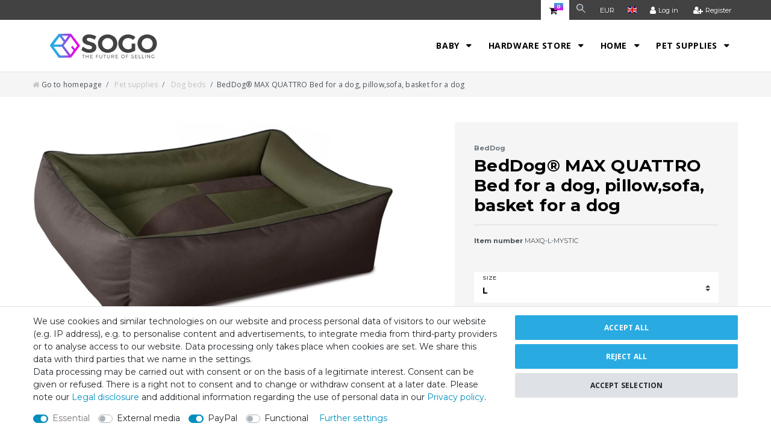

--- FILE ---
content_type: text/html; charset=UTF-8
request_url: https://www.sogo24.de/en/beddog-max-quattro-bed-for-a-dog-m-till-xxxl-6-colours-to-choose-pillow-for-a-dog-sofa-for-a-dog-basket-for-a-dog_300_4867
body_size: 55159
content:






<!DOCTYPE html>

<html lang="en" data-framework="vue" prefix="og: http://ogp.me/ns#" class="icons-loading">

<head>
                        

    <script type="text/javascript">
    (function() {
        var _availableConsents = {"necessary.consent":[true,[],null],"necessary.session":[true,[],null],"necessary.csrf":[true,["XSRF-TOKEN"],null],"necessary.shopbooster_cookie":[true,["plenty_cache"],null],"media.reCaptcha":[false,[],false],"paypal.paypal-cookies":[false,["X-PP-SILOVER","X-PP-L7","tsrc","paypalplus_session_v2"],true],"convenience.languageDetection":[null,[],null]};
        var _allowedCookies = ["plenty_cache","XSRF-TOKEN","plenty-shop-cookie","PluginSetPreview","SID_PLENTY_ADMIN_39355","PreviewCookie"] || [];

        window.ConsentManager = (function() {
            var _consents = (function() {
                var _rawCookie = document.cookie.split(";").filter(function (cookie) {
                    return cookie.trim().indexOf("plenty-shop-cookie=") === 0;
                })[0];

                if (!!_rawCookie) {
                    try {
                        _rawCookie = decodeURIComponent(_rawCookie);
                    } catch (e) {
                        document.cookie = "plenty-shop-cookie= ; expires = Thu, 01 Jan 1970 00:00:00 GMT"
                        return null;
                    }

                    try {
                        return JSON.parse(
                            _rawCookie.trim().substr("plenty-shop-cookie=".length)
                        );
                    } catch (e) {
                        return null;
                    }
                }
                return null;
            })();

            Object.keys(_consents || {}).forEach(function(group) {
                if(typeof _consents[group] === 'object' && _consents[group] !== null)
                {
                    Object.keys(_consents[group] || {}).forEach(function(key) {
                        var groupKey = group + "." + key;
                        if(_consents[group][key] && _availableConsents[groupKey] && _availableConsents[groupKey][1].length) {
                            Array.prototype.push.apply(_allowedCookies, _availableConsents[groupKey][1]);
                        }
                    });
                }
            });

            if(!_consents) {
                Object.keys(_availableConsents || {})
                    .forEach(function(groupKey) {
                        if(_availableConsents[groupKey] && ( _availableConsents[groupKey][0] || _availableConsents[groupKey][2] )) {
                            Array.prototype.push.apply(_allowedCookies, _availableConsents[groupKey][1]);
                        }
                    });
            }

            var _setResponse = function(key, response) {
                _consents = _consents || {};
                if(typeof key === "object" && typeof response === "undefined") {
                    _consents = key;
                    document.dispatchEvent(new CustomEvent("consent-change", {
                        detail: {key: null, value: null, data: key}
                    }));
                    _enableScriptsOnConsent();
                } else {
                    var groupKey = key.split(".")[0];
                    var consentKey = key.split(".")[1];
                    _consents[groupKey] = _consents[groupKey] || {};
                    if(consentKey === "*") {
                        Object.keys(_availableConsents).forEach(function(aKey) {
                            if(aKey.split(".")[0] === groupKey) {
                                _consents[groupKey][aKey.split(".")[1]] = response;
                            }
                        });
                    } else {
                        _consents[groupKey][consentKey] = response;
                    }
                    document.dispatchEvent(new CustomEvent("consent-change", {
                        detail: {key: key, value: response, data: _consents}
                    }));
                    _enableScriptsOnConsent();
                }
                if(!_consents.hasOwnProperty('_id')) {
                    _consents['_id'] = "f5cab8da133cd0a6b54ebdeb45f2e0a1c70f0c4c";
                }

                Object.keys(_availableConsents).forEach(function(key) {
                    if((_availableConsents[key][1] || []).length > 0) {
                        if(_isConsented(key)) {
                            _availableConsents[key][1].forEach(function(cookie) {
                                if(_allowedCookies.indexOf(cookie) < 0) _allowedCookies.push(cookie);
                            });
                        } else {
                            _allowedCookies = _allowedCookies.filter(function(cookie) {
                                return _availableConsents[key][1].indexOf(cookie) < 0;
                            });
                        }
                    }
                });

                document.cookie = "plenty-shop-cookie=" + JSON.stringify(_consents) + "; path=/; secure";
            };
            var _hasResponse = function() {
                return _consents !== null;
            };

            var _expireDate = function() {
                var expireSeconds = 0;
                                const date = new Date();
                date.setSeconds(date.getSeconds() + expireSeconds);
                const offset = date.getTimezoneOffset() / 60;
                date.setHours(date.getHours() - offset)
                return date.toUTCString();
            }
            var _isConsented = function(key) {
                var groupKey = key.split(".")[0];
                var consentKey = key.split(".")[1];

                if (consentKey === "*") {
                    return Object.keys(_availableConsents).some(function (aKey) {
                        var aGroupKey = aKey.split(".")[0];
                        return aGroupKey === groupKey && _isConsented(aKey);
                    });
                } else {
                    if(!_hasResponse()) {
                        return _availableConsents[key][0] || _availableConsents[key][2];
                    }

                    if(_consents.hasOwnProperty(groupKey) && _consents[groupKey].hasOwnProperty(consentKey))
                    {
                        return !!_consents[groupKey][consentKey];
                    }
                    else {
                        if(!!_availableConsents[key])
                        {
                            return _availableConsents[key][0];
                        }

                        console.warn("Cookie has been blocked due to not being registered: " + key);
                        return false;
                    }
                }
            };
            var _getConsents = function() {
                var _result = {};
                Object.keys(_availableConsents).forEach(function(key) {
                    var groupKey = key.split(".")[0];
                    var consentKey = key.split(".")[1];
                    _result[groupKey] = _result[groupKey] || {};
                    if(consentKey !== "*") {
                        _result[groupKey][consentKey] = _isConsented(key);
                    }
                });
                return _result;
            };
            var _isNecessary = function(key) {
                return _availableConsents.hasOwnProperty(key) && _availableConsents[key][0];
            };
            var _enableScriptsOnConsent = function() {
                var elementsToEnable = document.querySelectorAll("script[data-cookie-consent]");
                Array.prototype.slice.call(elementsToEnable).forEach(function(el) {
                    if(el.dataset && el.dataset.cookieConsent && _isConsented(el.dataset.cookieConsent) && el.type !== "application/javascript") {
                        var newScript = document.createElement("script");
                        if(el.src) {
                            newScript.src = el.src;
                        } else {
                            newScript.textContent = el.textContent;
                        }
                        el.parentNode.replaceChild(newScript, el);
                    }
                });
            };
            window.addEventListener("load", _enableScriptsOnConsent);
                        // Cookie proxy
            (function() {
                var _data = {};
                var _splitCookieString = function(cookiesString) {

                    var _allCookies = cookiesString.split(";");
                    var regex = /[^=]+=[^;]*;?((?:expires|path|domain)=[^;]*;)*/gm;
                    var cookies = [];

                    _allCookies.forEach(function(cookie){
                        if(cookie.trim().indexOf("plenty-shop-cookie=") === 0) {
                            var cookieString = decodeURIComponent(cookiesString);
                            var match;
                            while((match = regex.exec(cookieString)) !== null) {
                                if(match.index === match.lastIndex) {
                                    regex.lastIndex++;
                                }
                                cookies.push(match[0]);
                            }
                        } else if(cookie.length) {
                            cookies.push(cookie);
                        }
                    });

                    return cookies;

                };
                var _parseCookies = function (cookiesString) {
                    return _splitCookieString(cookiesString).map(function(cookieString) {
                        return _parseCookie(cookieString);
                    });
                };
                var _parseCookie = function(cookieString) {
                    var cookie = {
                        name: null,
                        value: null,
                        params: {}
                    };
                    var match = /^([^=]+)=([^;]*);*((?:[^;]*;?)*)$/.exec(cookieString.trim());
                    if(match && match[1]) {
                        cookie.name = match[1];
                        cookie.value = match[2];

                        (match[3] || "").split(";").map(function(param) {
                            return /^([^=]+)=([^;]*);?$/.exec(param.trim());
                        }).filter(function(param) {
                            return !!param;
                        }).forEach(function(param) {
                            cookie.params[param[1]] = param[2];
                        });

                        if(cookie.params && !cookie.params.path) {
                            cookie.params.path = "/";
                        }
                    }

                    return cookie;
                };
                var _isAllowed = function(cookieName) {
                    return _allowedCookies.some(function(allowedCookie) {
                        var match = /^\/(.*)\/([gmiy]*)$/.exec(allowedCookie);
                        return (match && match[1] && (new RegExp(match[1], match[2])).test(cookieName))
                            || allowedCookie === cookieName;
                    });
                };
                var _set = function(cookieString) {
                    var cookie = _parseCookie(cookieString);
                                                                    var domainParts = (window.location.host || window.location.hostname).split(".");
                        if(domainParts[0] === "www") {
                            domainParts.shift();
                            cookie.domain = "." + domainParts.join(".");
                        } else {
                            cookie.domain = (window.location.host || window.location.hostname);
                        }
                                        if(cookie && cookie.name) {
                        if(_isAllowed(cookie.name)) {
                            var cookieValue = cookie.value || "";
                            _data[cookie.name] = cookieValue + Object.keys(cookie.params || {}).map(function(paramKey) {
                                                            if(paramKey === "expires") {
                                    return "";
                                }
                                                            return "; " + paramKey.trim() + "=" + cookie.params[paramKey].trim();
                            }).join("");
                        } else {
                            _data[cookie.name] = null;
                            console.warn("Cookie has been blocked due to privacy settings: " + cookie.name);
                        }
                        _update();
                    }
                };
                var _get = function() {
                    return Object.keys(_data).filter(function (key) {
                        return !!_data[key];
                    }).map(function (key) {
                        return key + "=" + (_data[key].split(";")[0]);
                    }).join("; ");
                };
                var _update = function() {
                    delete document.cookie;
                    var cookies = _parseCookies(document.cookie);
                    Object.keys(_data).forEach(function(key) {
                        if(!_data[key]) {
                            // unset cookie
                            var domains = (window.location.host || window.location.hostname).split(".");
                            while(domains.length > 1) {
                                document.cookie = key + "=; path=/; expires=Thu, 01 Jan 1970 00:00:01 GMT; domain="+domains.join(".");
                                document.cookie = key + "=; path=/; expires=Thu, 01 Jan 1970 00:00:01 GMT; domain=."+domains.join(".");
                                domains.shift();
                            }
                            document.cookie = key + "=; path=/; expires=Thu, 01 Jan 1970 00:00:01 GMT;";
                            delete _data[key];
                        } else {
                            var existingCookie = cookies.find(function(cookie) { return cookie.name === key; });
                            var parsedData = _parseCookie(key + "=" + _data[key]);
                            if(!existingCookie || existingCookie.value !== parsedData.value) {
                                document.cookie = key + "=" + _data[key];
                            } else {
                                // console.log('No changes to cookie: ' + key);
                            }
                        }
                    });

                    if(!document.__defineGetter__) {
                        Object.defineProperty(document, 'cookie', {
                            get: _get,
                            set: _set
                        });
                    } else {
                        document.__defineGetter__('cookie', _get);
                        document.__defineSetter__('cookie', _set);
                    }
                };

                _splitCookieString(document.cookie).forEach(function(cookie)
                {
                    _set(cookie);
                });

                _update();
            })();
            
            return {
                setResponse: _setResponse,
                hasResponse: _hasResponse,
                isConsented: _isConsented,
                getConsents: _getConsents,
                isNecessary: _isNecessary
            };
        })();
    })();
</script>


    
<meta charset="utf-8">
<meta http-equiv="X-UA-Compatible" content="IE=edge">
<meta name="viewport" content="width=device-width, initial-scale=1">
<meta name="generator" content="plentymarkets" />
<meta name="format-detection" content="telephone=no"> 
<link rel="icon" type="image/x-icon" href="/tpl/favicon_0.ico">



            <link rel="canonical" href="https://www.sogo24.de/en/beddog-max-quattro-bed-for-a-dog-m-till-xxxl-6-colours-to-choose-pillow-for-a-dog-sofa-for-a-dog-basket-for-a-dog_300_4867">
    
                        <link rel="alternate" hreflang="x-default" href="https://www.sogo24.de/hundebetten/beddog-2in1-hundebett-max-quattro-grosses-hundekoerbchen-aus-cordura-waschbares-hundebett-mit-rand-hundesofa-fuer-drinnen-draussen_300_4867"/>
                    <link rel="alternate" hreflang="de" href="https://www.sogo24.de/hundebetten/beddog-2in1-hundebett-max-quattro-grosses-hundekoerbchen-aus-cordura-waschbares-hundebett-mit-rand-hundesofa-fuer-drinnen-draussen_300_4867"/>
                    <link rel="alternate" hreflang="en" href="https://www.sogo24.de/en/beddog-max-quattro-bed-for-a-dog-m-till-xxxl-6-colours-to-choose-pillow-for-a-dog-sofa-for-a-dog-basket-for-a-dog_300_4867"/>
                    <link rel="alternate" hreflang="fr" href="https://www.sogo24.de/fr/beddog-max-quattro-2en1-lit-pour-chien-de-l-a-xxxl-6-couleurs-au-choix-coussin-de-chien-lit-pour-chien-panier-pour-chien_300_4867"/>
            
<style data-font="Custom-Font">
    
                
        .icons-loading .fa { visibility: hidden !important; }
</style>

<link rel="preload" href="https://cdn02.plentymarkets.com/5j1bnzqvcami/plugin/1/ceres/css/ceres-icons.css" as="style" onload="this.onload=null;this.rel='stylesheet';">
<noscript><link rel="stylesheet" href="https://cdn02.plentymarkets.com/5j1bnzqvcami/plugin/1/ceres/css/ceres-icons.css"></noscript>


<link rel="preload" as="style" href="https://cdn02.plentymarkets.com/5j1bnzqvcami/plugin/1/ceres/css/ceres-base.css?v=6023ae7baa34b350e1263507e45184dcd72e835a">
    <link rel="stylesheet" href="https://cdn02.plentymarkets.com/5j1bnzqvcami/plugin/1/ceres/css/ceres-base.css?v=6023ae7baa34b350e1263507e45184dcd72e835a">


<script type="application/javascript">
    /*! loadCSS. [c]2017 Filament Group, Inc. MIT License */
    /* This file is meant as a standalone workflow for
    - testing support for link[rel=preload]
    - enabling async CSS loading in browsers that do not support rel=preload
    - applying rel preload css once loaded, whether supported or not.
    */
    (function( w ){
        "use strict";
        // rel=preload support test
        if( !w.loadCSS ){
            w.loadCSS = function(){};
        }
        // define on the loadCSS obj
        var rp = loadCSS.relpreload = {};
        // rel=preload feature support test
        // runs once and returns a function for compat purposes
        rp.support = (function(){
            var ret;
            try {
                ret = w.document.createElement( "link" ).relList.supports( "preload" );
            } catch (e) {
                ret = false;
            }
            return function(){
                return ret;
            };
        })();

        // if preload isn't supported, get an asynchronous load by using a non-matching media attribute
        // then change that media back to its intended value on load
        rp.bindMediaToggle = function( link ){
            // remember existing media attr for ultimate state, or default to 'all'
            var finalMedia = link.media || "all";

            function enableStylesheet(){
                // unbind listeners
                if( link.addEventListener ){
                    link.removeEventListener( "load", enableStylesheet );
                } else if( link.attachEvent ){
                    link.detachEvent( "onload", enableStylesheet );
                }
                link.setAttribute( "onload", null );
                link.media = finalMedia;
            }

            // bind load handlers to enable media
            if( link.addEventListener ){
                link.addEventListener( "load", enableStylesheet );
            } else if( link.attachEvent ){
                link.attachEvent( "onload", enableStylesheet );
            }

            // Set rel and non-applicable media type to start an async request
            // note: timeout allows this to happen async to let rendering continue in IE
            setTimeout(function(){
                link.rel = "stylesheet";
                link.media = "only x";
            });
            // also enable media after 3 seconds,
            // which will catch very old browsers (android 2.x, old firefox) that don't support onload on link
            setTimeout( enableStylesheet, 3000 );
        };

        // loop through link elements in DOM
        rp.poly = function(){
            // double check this to prevent external calls from running
            if( rp.support() ){
                return;
            }
            var links = w.document.getElementsByTagName( "link" );
            for( var i = 0; i < links.length; i++ ){
                var link = links[ i ];
                // qualify links to those with rel=preload and as=style attrs
                if( link.rel === "preload" && link.getAttribute( "as" ) === "style" && !link.getAttribute( "data-loadcss" ) ){
                    // prevent rerunning on link
                    link.setAttribute( "data-loadcss", true );
                    // bind listeners to toggle media back
                    rp.bindMediaToggle( link );
                }
            }
        };

        // if unsupported, run the polyfill
        if( !rp.support() ){
            // run once at least
            rp.poly();

            // rerun poly on an interval until onload
            var run = w.setInterval( rp.poly, 500 );
            if( w.addEventListener ){
                w.addEventListener( "load", function(){
                    rp.poly();
                    w.clearInterval( run );
                } );
            } else if( w.attachEvent ){
                w.attachEvent( "onload", function(){
                    rp.poly();
                    w.clearInterval( run );
                } );
            }
        }


        // commonjs
        if( typeof exports !== "undefined" ){
            exports.loadCSS = loadCSS;
        }
        else {
            w.loadCSS = loadCSS;
        }
    }( typeof global !== "undefined" ? global : this ) );

    (function() {
        var checkIconFont = function() {
            if(!document.fonts || document.fonts.check("1em FontAwesome")) {
                document.documentElement.classList.remove('icons-loading');
            }
        };

        if(document.fonts) {
            document.fonts.addEventListener("loadingdone", checkIconFont);
            window.addEventListener("load", checkIconFont);
        }
        checkIconFont();
    })();
</script>

                    

<!-- Extend the existing style with a template -->
                    



    
    
                
    
    

    
    
    
    
    

                    


<meta name="robots" content="all">
    <meta name="keywords" content="cat bed basket for a dog pet for large dogs washable medium bedding small waterproof with paw big clearance comfort soft luxury oval warm posh protector tearproof labrador comfy slumber deluxe water-repellent chihuahua puppy">
<meta property="og:title" content="BedDog® MAX QUATTRO Bed for a dog M till XXXL , 6 colours to choose, pillow,sofa, basket for a dog
         | Sogo24 - Beddog | Dog beds, Cat caves"/>
<meta property="og:type" content="article"/>
<meta property="og:url" content="https://www.sogo24.de/en/beddog-max-quattro-bed-for-a-dog-m-till-xxxl-6-colours-to-choose-pillow-for-a-dog-sofa-for-a-dog-basket-for-a-dog_300_4867"/>
<meta property="og:image" content="https://cdn02.plentymarkets.com/5j1bnzqvcami/item/images/300/full/f9b82d43be7443fdb4e94486d8cc922f.jpeg"/>
<meta property="thumbnail" content="https://cdn02.plentymarkets.com/5j1bnzqvcami/item/images/300/full/f9b82d43be7443fdb4e94486d8cc922f.jpeg"/>

<script type="application/ld+json">
            {
                "@context"      : "https://schema.org/",
                "@type"         : "Product",
                "@id"           : "4867",
                "name"          : "BedDog® MAX QUATTRO Bed for a dog, pillow,sofa, basket for a dog",
                "category"      : "Dog beds",
                "releaseDate"   : "",
                "image"         : "https://cdn02.plentymarkets.com/5j1bnzqvcami/item/images/300/full/f9b82d43be7443fdb4e94486d8cc922f.jpeg",
                "identifier"    : "4867",
                "description"   : "BedDog® MAX QUATTRO 2in1 Bed for a dog, different sizes and colours -2 versions in one bed for dogs -Version change is simple and possible at every time -You decide at home, which form you like better -Simply turn the pillow on the other side -Produced from the high-quality cordura material -Very strong, water resistant -For indoors, outdoors -It keeps a form-no memory effect -New filling with foam flakes (edge + lying area) -The pillow does not have any cotton wool or liner -In this way there are no clots -Removable cover -Low maintenance needed and washable at 30 degrees -Easy to vacuum -Made in the EU ! -THE PICTURE SHOWS XXL -SIZE -Other sizes are optically accordingly different! Delivery in a vacuum package The dog bed consists from 5 pillows and a cover and should be assembled before usage Instructions are included",
                "disambiguatingDescription" : "",
                "manufacturer"  : {
                    "@type"         : "Organization",
                    "name"          : "BedDog"
                },
                "sku"           : "4867",
                "offers": {
                    "@type"         : "Offer",
                    "priceCurrency" : "EUR",
                    "price"         : "40.95",
                    "url"           : "https://www.sogo24.de/en/beddog-max-quattro-bed-for-a-dog-m-till-xxxl-6-colours-to-choose-pillow-for-a-dog-sofa-for-a-dog-basket-for-a-dog_300_4867",
                    "priceSpecification":[
                                                {
                            "@type": "UnitPriceSpecification",
                            "price": "40.95",
                            "priceCurrency": "EUR",
                            "priceType": "SalePrice",
                            "referenceQuantity": {
                                "@type": "QuantitativeValue",
                                "value": "1",
                                "unitCode": "C62"
                            }
                        }

                    ],
                    "availability"  : "",
                    "itemCondition" : "https://schema.org/NewCondition"
                },
                "depth": {
                    "@type"         : "QuantitativeValue",
                    "value"         : "800"
                },
                "width": {
                    "@type"         : "QuantitativeValue",
                    "value"         : "650"
                },
                "height": {
                    "@type"         : "QuantitativeValue",
                    "value"         : "180"
                },
                "weight": {
                    "@type"         : "QuantitativeValue",
                    "value"         : "3500"
                }
            }
        </script>

<title>BedDog® MAX QUATTRO Bed for a dog M till XXXL , 6 colours to choose, pillow,sofa, basket for a dog
         | Sogo24 - Beddog | Dog beds, Cat caves</title>

                <style>@import url("https://fonts.googleapis.com/css?family=Montserrat:300,400,500,600,700,800&display=swap&subset=latin-ext");
@import url("https://fonts.googleapis.com/css?family=Open+Sans:300,400,500,600,700,800&display=swap&subset=latin-ext");

:root {
  --grey: #c1c1c1;
  --black: #000000;
  --blue: #29abe2;
  --white: #ffffff;
  --greyBg: #424242;
}
body {
  background-color: var(--white);
  color: var(--black);
}
#vue-app {
  overflow: hidden;
}
.page-category #page-body,
.page-singleitem #page-body {
  /* display: none; */
}
.page-home-category #page-body {
  display: block;
  padding-top: 30px;
}
#page-body {
  /* padding-top: 40px; */
}
p,
li,
ul,
span,
h1,
h2,
h3,
h4,
h5,
h6,
div {
  font-family: "Montserrat", sans-serif;
}
svg path {
  -webkit-transition: all 0.15s ease-in-out;
  transition: all 0.15s ease-in-out;
}
.top-bar {
  background-color: var(--greyBg);
}
.top-bar .cmp-search-box {
  background-color: #212529;
}
#controlsList {
  flex-direction: row-reverse;
}

.control-basket .toggle-basket-preview {
  background-color: var(--white) !important;
  color: var(--black) !important;
  padding: 9px 20px 7px 14px;
}
.toggle-basket-preview span {
  background: transparent linear-gradient(180deg, #29abe2 0%, #e700e6 100%) 0%
    0% no-repeat padding-box;
  border: none;
  color: #fff !important;
  font-size: 8px;
  font-weight: 700;
  position: absolute;
  display: block;
  padding: 0 4px;
  top: 5px;
  right: 10px;
  margin: 0 !important;
}
.controls-list .nav-link {
  height: 33px;
  display: inline-flex;
  align-items: center;
}
.navbar {
  background-color: var(--white);
}

.main-navbar-collapsable .mainmenu > li > a {
  font-family: "Open Sans", sans-serif;
  font-weight: 700;
  font-size: 14px;
  letter-spacing: 0.56px;
  text-transform: uppercase;
  color: var(--black);
}
.main-navbar-collapsable .mainmenu > li:hover,
.main-navbar-collapsable .mainmenu > li.hover {
  border-radius: 3px;
  background-color: var(--grey);
}
.normalmenu .collapse {
  right: 0;
  background: var(--white);
}
.normalmenu .collapse-inner > li a {
  font-family: "Open Sans", sans-serif;
  font-weight: 700;
  font-size: 14px;
  letter-spacing: 0.56px;
  color: var(--black);
  text-align: center;
  text-transform: uppercase;
}
.normalmenu .collapse-inner > li:hover {
  background-color: var(--grey);
}
.normalmenu .collapse-inner > li:hover a {
  color: var(--white);
}
.index1 {
  margin: 0 -70px 2rem -70px;
}
.index1 .carousel .carousel-item {
  border-radius: 20px;
  overflow: hidden;
}
.index1 .carousel .carousel-item::before {
  content: "mehr sehen";
  position: absolute;
  bottom: 9%;
  left: 9%;
  color: var(--black);
  background-color: var(--white);
  padding: 12px 50px;
  border-radius: 3px;
  font-size: 12px;
  font-weight: 700;
  font-family: "Open Sans", sans-serif;
  line-height: 17px;
  letter-spacing: 0.18px;
  box-shadow: 0px 10px 20px rgba(0, 0, 0, 0.12);
  text-transform: uppercase;
  -webkit-transition: all 0.15s ease-in-out;
  transition: all 0.15s ease-in-out;
  z-index: 1;
}
html[lang="en"] .index1 .carousel .carousel-item::before {
  content: "see more";
}

html[lang="fr"] .index1 .carousel .carousel-item::before {
  content: "voir plus";
}
.index1 .carousel .carousel-item:hover::before {
  background-color: var(--blue);
  color: var(--white);
}
.carousel-control-next,
.carousel-control-prev {
  width: 8%;
}
.widget-image-carousel .widget-inner .carousel-control .fa {
  font-size: 10px;

  width: 36px;
  height: 36px;
  display: flex;
  align-items: center;
  justify-content: center;

  opacity: 0.6;
  border-radius: 50%;
}
.widget-image-carousel.widget-primary .carousel-control .fa {
  color: #666;
  background: var(--grey);
}
.widget-image-carousel.widget-primary .carousel-control:hover .fa {
  background-color: var(--blue);
  color: var(--white);
  opacity: 1;
}
.index_warum {
  border: 1px solid var(--blue);
  border-radius: 15px;
  padding: 50px 30px;
  height: 100%;
  display: flex;
  align-items: center;
}

h2 {
  font-size: 28px;
  letter-spacing: 0.28px;
  font-weight: 400;
  line-height: 1.4;
  color: var(--black);
}

.index_warum h2 {
  font-size: 14px;
  line-height: 1.4;
  font-weight: 500;
  text-transform: uppercase;
  margin: 0 0 23px 0;
  letter-spacing: 0.28px;
  color: var(--black);
}

.index_warum ul {
  padding: 0;
  margin: 0;
}
.index_warum ul li {
  list-style: none;
  display: flex;
  align-items: flex-start;
}
.index_warum ul li img {
  width: 23px;
  margin-right: 15px;
}
.index_warum ul li div {
  width: calc(100% - 38px);
}
.index_warum ul li h3 {
  font-size: 14px;
  line-height: 1.5;
  letter-spacing: 0.28px;
  font-weight: 700;
  color: var(--black);
  margin: 0 0 12px 0;
}
.index_warum ul li p {
  color: var(--grey);
  font-size: 12px;
  line-height: 1.6;
  letter-spacing: 0.24px;
  font-family: "Open Sans", sans-serif;
}

.index_manuf .owl-carousel .owl-item img {
  width: auto;
  margin: 0 auto;
}

.index_manuf .item {
  filter: grayscale(1);
  opacity: 0.3;
  -webkit-transition: all 0.15s ease-in-out;
  transition: all 0.15s ease-in-out;
}

.index_manuf .item:hover {
  filter: grayscale(0);
  opacity: 1;
}

.index_heading {
  position: relative;
color: black; 
}
.index_heading::after {
  position: absolute;
  content: "";
  width: 100px;
  height: 3px;
  background: transparent linear-gradient(90deg, #29abe2 0%, #e700e6 100%) 0% 0%
    no-repeat padding-box;
  left: 50%;
  transform: translateX(-50%);
  bottom: 0;
}
.index_heading.heading_unternehmen::after {
  left: 1.5rem;
  transform: none;
}
.index_heading h2 {
  font-size: 28px;
  letter-spacing: 0.28px;
  font-weight: 400;
  line-height: 1.4;
  color: var(--black);
  text-transform: uppercase;
}
.index_heading p {
  font-size: 12px;
  line-height: 1.4;
  letter-spacing: 0.24px;
  font-family: "Open Sans", sans-serif;
  color: var(--grey);

  text-transform: uppercase;
  margin: -6px 0 0px 0;
}

.cmp-product-thumb {
  border-radius: 15px;
  text-align: center;
}

.cmp-product-thumb > div {
  position: relative;
}

.cmp-product-thumb:hover {
  box-shadow: 0px 10px 20px rgba(0, 0, 0, 0.1);
}

.list-item-carousel.owl-carousel .owl-stage-outer {
  margin: 0 -15px;
  padding: 0 15px;
}

.cmp-product-thumb .add-to-basket-lg-container {
  top: unset;
  right: unset;
  width: 200px;
  border: 0;
  background: var(--blue);
  height: 48px;
  border-radius: 3px;
  bottom: 20px;
  left: 50%;
  transform: translateX(-50%);
  opacity: 0;
  display: block !important;
}

html[lang="en"] .cmp-product-thumb .add-to-basket-lg-container {
  bottom: 10px;
}

html[lang="fr"] .cmp-product-thumb .add-to-basket-lg-container {
  bottom: 10px;
}

.cmp-product-thumb:hover .add-to-basket-lg-container {
  opacity: 1;
}

.cmp-product-thumb .add-to-basket-lg-container i {
  top: 50%;
  left: 50%;
  right: unset;
  transform: translate(-50%, -50%);
  color: var(--white);
  display: block !important;
}

.cmp-product-thumb .add-to-basket-lg-container i::before {
  content: "";
  background: url(https://cdn02.plentymarkets.com/5j1bnzqvcami/frontend/sogo_layout/shopping-cart.svg)
    center no-repeat;
  background-size: auto;
  width: 25px;
  height: 25px;
  display: block;
}

.cmp-product-thumb .thumb-title {
  font-weight: 700;
  color: var(--black);
  font-size: 14px;
  line-height: 1.3;
  letter-spacing: 0.28px;
  text-align: center;
}

.cmp-product-thumb .thumb-content .d-inline {
  display: none !important;
}

.cmp-product-thumb .prices {
  justify-content: center;
}
.cmp-product-thumb .price {
  color: var(--blue);
  font-size: 26px;
  font-weight: 700;
  line-height: 1.3;
  letter-spacing: 0.26px;
}
.cmp-product-thumb .thumb-content .vat {
  font-size: 10px;
  text-align: center;
  color: var(--grey);
  opacity: 0.2;
  line-height: 1.2;
  font-family: "Open Sans", sans-serif;
  max-width: 190px;
  margin: 0 auto;
}

.btn {
  padding: 12px 32px;
  font-size: 12px;
  line-height: 17px;
  font-weight: 700;
  font-family: "Open Sans", sans-serif;
  text-transform: uppercase;
  letter-spacing: 0.18px;
  border-radius: 3px;
  border: 0;
  display: inline-flex;
  align-items: center;
  justify-content: center;
  width: auto;
}
.btn span {
  font-family: "Open Sans", sans-serif;
}
.btn-block {
  display: flex;
  width: 100%;
}
.btn > .fa {
  margin: 0px 5px !important;
}

.widget-primary .btn-appearance,
.btn-primary {
  color: #fff;
  background-color: var(--blue);
  box-shadow: inset 0px 0px 0px 2px var(--blue);
}

.widget-primary .btn-appearance:hover,
.btn-primary:hover {
  color: var(--blue);
  background-color: transparent;
}

.owl-carousel .owl-single-item-control {
  font-size: 10px;
  color: #666;
  width: 36px;
  height: 36px;
  display: flex;
  align-items: center;
  justify-content: center;
  background: var(--grey);
  opacity: 0.6;
  border-radius: 50%;
  -webkit-transition: all 0.3s ease-in-out;
  -o-transition: all 0.3s ease-in-out;
  transition: all 0.3s ease-in-out;
}

.owl-carousel .owl-single-item-nav {
  opacity: 1 !important;
}

.owl-carousel .owl-single-item-control:hover {
  opacity: 1;
}

.owl-carousel .carousel-control.left .owl-single-item-control {
  left: 10px;
}

.owl-carousel .carousel-control.right .owl-single-item-control {
  right: 10px;
}

.owl-carousel .carousel-control:hover .owl-single-item-control {
  background-color: var(--blue);
  color: var(--white);
  opacity: 1;
}

.index_beddog {
  padding-top: 60px;
}

.index_beddog > .widget-inner:first-of-type > div {
  background-color: var(--white);
  border-radius: 20px;
}

.index_beddog > .widget-inner:first-of-type > div img {
  width: 100%;
}

.index_beddog .widget-inner:first-of-type .widget-text {
}

.index_beddog .widget-inner:first-of-type h3 {
  font-size: 28px;
  letter-spacing: 0.28px;
  line-height: 34px;
  margin-bottom: 20px;
}

.index_beddog > .widget-inner:first-of-type p {
  font-size: 14px;
  line-height: 24px;
  letter-spacing: 0.28px;
  font-family: "Open Sans", sans-serif;
}
.index_beddog .widget-link .btn-block {
  width: auto;
}
.index_beddog_white {
  background-color: var(--white);
  margin-bottom: 30px !important;
}

.index_hund_katz .tab-pane > div {
  margin-bottom: 0 !important;
}

.index_hund_katz .tab-pane > div > .widget-code img {
  margin: -30px 0;
}

.index_hund_katz .widget-code img {
  width: 100%;
  object-fit: cover;
}

.index_hund_tab {
}

.hundebetten_mehr {
}

.hundebetten_mehr a {
  display: block;
  position: relative;
  border-radius: 15px;
  overflow: hidden;
}

.hundebetten_mehr a p {
  position: absolute;
  top: 50px;
  left: 32px;
  color: var(--white);
  font-size: 28px;
  letter-spacing: 0.28px;
  line-height: 34px;
  display: inline-block;
}

.hundebetten_mehr a p::after {
  position: absolute;
  left: 0;
  width: 70px;
  bottom: -10px;
  height: 1px;
  content: "";
  background-color: var(--white);
}

.hundebetten_mehr a span {
  position: absolute;
  bottom: 32px;
  left: 32px;
  color: var(--white);
  font-size: 14px;
  text-transform: uppercase;
  font-weight: 700;
  letter-spacing: 0.28px;
}
.hundebetten_mehr a span svg {
  margin-left: 8px;
  -webkit-transition: all 0.3s ease-in-out;
  -o-transition: all 0.3s ease-in-out;
  transition: all 0.3s ease-in-out;
}
.hundebetten_mehr a span svg path {
  fill: var(--white);
}
.hundebetten_mehr a:hover span svg {
  margin-left: 14px;
}

.cmp-product-thumb .thumb-image {
  width: 75%;
  margin: 0 auto;
  float: none;
}
.owl-theme .owl-dots {
  display: none;
}

.nav-tabs.widget-primary {
  border-bottom: 3px solid #ebebeb;
}

.nav-tabs .nav-item {
  background: transparent;
  margin-bottom: 0px;
  border-bottom: 0;
}

.nav-tabs .nav-item .nav-link {
  margin-bottom: -3px;
}

.nav-tabs.widget-primary .text-appearance {
  color: var(--grey) !important;
  text-transform: uppercase;
  letter-spacing: 1px;
  font-weight: 700;
  border: 0;
  padding: 6px 20px;
  background: transparent;
  border-bottom: 3px solid #ebebeb;
  -webkit-transition: all 0.3s ease-in-out;
  -o-transition: all 0.3s ease-in-out;
  transition: all 0.3s ease-in-out;
}

.nav-tabs.widget-primary .nav-link.text-appearance.active {
  color: var(--black) !important;
  border-color: var(--blue);
}

.artikel_hause {
  height: 100%;
}

.artikel_hause .widget-inner {
  position: relative;
  border-radius: 15px;
  overflow: hidden;
  height: 100%;
}

.artikel_hause .widget-inner img {
  height: 100%;
  object-fit: cover;
}

.artikel_hause .widget-inner .btn {
  background-color: var(--white);
  box-shadow: inset 0 0 0 2px var(--white);
  color: var(--black);
  position: absolute;
  bottom: 32px;
  right: 32px;
}
.artikel_hause .btn-primary svg path {
  fill: var(--black);
}
.btn svg {
  margin-left: 10px;
}
.artikel_hause .widget-inner .btn:hover {
  background-color: var(--blue);
  box-shadow: inset 0 0 0 2px var(--blue);
  color: var(--white);
}
.artikel_hause .widget-inner .btn:hover svg path {
  fill: var(--white);
}

.btn-primary svg path {
  fill: var(--white);
}
.btn-primary:hover svg path {
  fill: var(--blue);
}

.artikel_sport {
  height: 100%;
  background: var(--white);
  border-radius: 20px;
}

.artikel_sport .widget,
.artikel_sport .widget-inner {
  height: 100%;
}
.artikel_sport .widget-inner {
  padding: 32px;
  display: flex;
  flex-direction: column;
  align-items: flex-start;
  background: url(https://cdn02.plentymarkets.com/5j1bnzqvcami/frontend/sogo_layout/sport_icon.svg),
    url("https://cdn02.plentymarkets.com/5j1bnzqvcami/frontend/sogo_layout/sogosport.png");
  background-size: auto, contain;
  background-position: 3% 94%, 260px;
  background-repeat: no-repeat;
  border-radius: 15px;
}

.artikel_sport .top {
}
.artikel_sport .top h3 {
  font-size: 16px;
  font-weight: 700;
  letter-spacing: 0.32px;
  margin: 0 0 20px 0;
  text-transform: uppercase;
}

.artikel_sport .top ul {
  padding-left: 20px;
}

.artikel_sport .top li {
  list-style: none;
}
.artikel_sport .top li a {
  font-family: "Open Sans", sans-serif;
  font-size: 14px;
  letter-spacing: 0.28px;
  line-height: 24px;
  color: var(--black);
}

.artikel_sport .widget-inner .bottom {
  margin-top: auto;
  margin-left: 90px;
}

.artikel_sport .widget-inner .bottom .btn:hover {
  background-color: var(--white);
}

.derzeit_mehr {
  text-align: center;
  padding-bottom: 20px;

  margin-bottom: 60px !important;
}
.derzeit_mehr a {
  color: var(--black);
  font-size: 14px;
  font-weight: 700;
  letter-spacing: 0.28px;
  text-transform: uppercase;
}
.derzeit_mehr a svg {
  margin-left: 10px;
}

.unternehmen_text {
}

.unternehmen_text p {
  line-height: 24px;
  font-size: 14px;
  font-family: "Open Sans", sans-serif;
}

.unternehmen_mehr {
}
.unternehmen_mehr a {
  color: var(--black);
  font-size: 14px;
  font-weight: 700;
  letter-spacing: 0.28px;
  text-transform: uppercase;
}
.unternehmen_mehr a svg {
  margin-left: 10px;
}

.greyBg {
  position: relative;
}
.greyBg::before {
  position: absolute;
  left: -1000px;
  top: -30px;
  bottom: 0;
  right: -1000px;
  background-color: #f5f5f5;
  content: "";
  z-index: -1;
}
.index_beddog.greyBg::before {
  top: 0;
}

.reviews .item {
  display: flex;
  align-items: center;
  justify-content: space-between;
}

.reviews .left {
  display: flex;
  align-items: center;
  flex-direction: column;
  justify-content: center;
  width: 120px;
  margin-right: 40px;
}

.reviews .left img {
  margin-bottom: 12px;
}

.reviews .left p {
  font-size: 14px;
  font-weight: 700;
  line-height: 20px;
  margin-bottom: 0;
  text-align: center;
}

.reviews .right {
  width: calc(100% - 160px);
}

.reviews .right .wrapper {
  padding: 20px 35px;
  display: flex;
  align-items: center;
  margin: 5px 30px 26px 0;
  box-shadow: 0px 10px 20px 0px rgba(0, 0, 0, 0.05);
}

.reviews .right .wrapper p {
  font-size: 14px;
  font-weight: 400;
  line-height: 24px;
  letter-spacing: 0.28px;
  margin-bottom: 0;
  text-align: left;
  font-family: "Open Sans", sans-serif;
}
.reviews.owl-theme .owl-dots {
  display: block;
  position: static;
}

.single .title,
.page-singleitem .title {
  font-size: 28px;
  font-weight: 700;
  line-height: 1.2;
  letter-spacing: 0.28px;
}

.single .sticky-element {
  background-color: #f5f5f5;
  border-radius: 3px;
  padding: 32px;
}

.single .sticky-element > .my-3 > .col-12 {
  width: 100%;
  max-width: 100%;
  padding: 0;
}

.single .title + hr {
  display: block;
  border-top: 3px solid #ebebeb;
}

.single-rightside hr {
  display: none;
}

.add-to-wish-list {
  display: none !important;
}

.variation-select .input-unit {
  border: 0;
}

.widget-newsletter .input-unit {
}

.custom-select {
  font-weight: 700;
  line-height: 2;
  color: var(--black);
}

.input-unit .custom-select {
  background-position: calc(100% - 1rem) 1.5rem;
}

.single .price {
  color: var(--blue);
  float: none !important;
}

.base-price {
  color: var(--black);
  font-size: 10px;
  line-height: 14px;
  margin: 3px 0 8px !important;
  font-family: "Open Sans", sans-serif;
}

.availability-1 {
  background-color: transparent;
  font-family: "Open Sans", sans-serif;
  color: var(--black);
  padding: 0;
  font-weight: 400;
  font-size: 12px;
  line-height: 17px;
  margin-top: -25px;
  display: block;
  margin-left: 50%;
  text-align: left;
  position: relative;
}

.availability-1:before {
  content: "";
  position: absolute;
  width: 15px;
  height: 15px;
  background: url("https://cdn02.plentymarkets.com/5j1bnzqvcami/frontend/check.png")
    center no-repeat;
  background-size: contain;
  top: 2px;
  left: -20px;
}

.single .nav-tabs {
  border-bottom: 3px solid #ebebeb;
  display: flex;
  flex-wrap: wrap;
}

.single .nav-tabs .nav-item {
  background: transparent;
  margin-bottom: 0px;
  border-bottom: 0;
}

.single .nav-tabs .nav-item .nav-link {
  margin-bottom: -3px;
  color: var(--grey) !important;
  text-transform: uppercase;
  font-family: "Open Sans", sans-serif;
  letter-spacing: 1px;
  font-weight: 700;
  border: 0;
  padding: 6px 20px;
  background: transparent;
  border-bottom: 3px solid #ebebeb !important;
  -webkit-transition: all 0.3s ease-in-out;
  -o-transition: all 0.3s ease-in-out;
  transition: all 0.3s ease-in-out;
}

.single .nav-tabs .text-appearance {
}
.single .nav-tabs .nav-link.active {
  color: var(--black) !important;
  border: 0 !important;
  border-bottom: 3px solid var(--blue) !important;
}

.single .nav-tabs + .tab-content {
}

.single .nav-tabs .nav-item .nav-link.active,
.single .nav-tabs .nav-item .nav-link:hover {
  border: 0;
}

.page-content.single > .row {
  margin-top: 0 !important;
}

.qty-box .qty-input {
  font-weight: 700;
}

.table th,
.table td {
  border-top: 2px solid var(--grey);
  font-size: 15px;
}

.table-striped tbody tr:nth-of-type(odd) {
  background-color: #f5f5f5;
}

.table tr td:first-of-type {
  font-weight: 600;
  text-transform: uppercase;
}

.table tr td:last-of-type {
  font-family: "Open Sans", sans-serif;
}
.breadcrumbs,
.breadcrumb {
  background-color: #f5f5f5;
}
.breadcrumb {
  padding-top: 12px !important;
  padding-bottom: 12px !important;
}

.breadcrumb li,
.breadcrumb li span {
  font-family: "Open Sans", sans-serif;
  font-size: 12px;
  line-height: 17px;
  letter-spacing: 0.24px;
}

.breadcrumb a {
  color: var(--grey);
}

.breadcrumb li.active {
  color: var(--black);
}

.category_wrapper {
  margin-top: 30px;
}

.list-controls .list-controls-inner {
  background-color: #ebebeb;
}

.list-controls .list-controls-inner .widget-primary {
  display: none !important;
}

.category-title {
  color: var(--black);
  font-weight: 700;
  text-shadow: none;
}

.sidebar-categories {
  background: #f5f5f5;
  border-radius: 3px;
  overflow: hidden;
  display: block !important;
}
.sidebar-categories > div {
  display: block !important;
}

.sidebar-categories .category-title {
  font-size: 16px;
  color: var(--black);
  background: #ebebeb;
  text-transform: uppercase;
  font-weight: 600;
  padding: 22px 24px;
  letter-spacing: 0.5px;
  border-bottom: 3px solid var(--blue);
}
.sidebar-categories .category-title p {
  line-height: 1;
}
.sidebar-categories > div > ul {
  margin-left: 20px;
  margin-right: 20px;
}
.sidebar-categories > div > ul:first-of-type {
  margin-top: 20px;
}
.sidebar-categories > div > ul:last-of-type {
  margin-bottom: 20px;
}

.nav-item {
  background: transparent !important;
}

.sidebar-categories ul li > a {
  background: transparent !important;
}

.sidebar-categories ul li a {
  color: var(--grey);
  -webkit-transition: all 0.3s ease-in-out;
  -o-transition: all 0.3s ease-in-out;
  transition: all 0.3s ease-in-out;
}

.sidebar-categories ul li.active > a {
  color: var(--black);
  font-weight: 700;
}

.sidebar-categories ul li ul li a span {
  font-family: "Open Sans", sans-serif;
}

/**** FOOTER ****/

.index-newsletter {
  max-width: 50%;
  margin-left: auto !important;
  margin-right: auto !important;
}

.index-newsletter .widget-inner {
  padding-bottom: 1rem !important;
}

.index-newsletter h2 {
  text-transform: none;
  position: relative;
}

.index-newsletter h2:after {
  content: "";
  position: absolute;
  top: -30px;
  right: -30px;
  height: 160px;
  width: 160px;
  background: url("https://cdn02.plentymarkets.com/5j1bnzqvcami/frontend/send.png")
    center no-repeat;
  background-size: cover;
}

.index-newsletter h2 strong {
  text-transform: uppercase;
}

.widget-newsletter {
  max-width: 50%;
  margin-left: auto !important;
  margin-right: auto !important;
}

.widget-newsletter .btn-block {
  width: auto;
}

.footer_hr {
  margin-top: 50px !important;
  border-top: 3px solid #f5f5f5;
  margin-bottom: 50px !important;
}

.footer {
  background-color: var(--white);
  padding-top: 70px;
}

.footer_payments h5 {
  text-transform: uppercase;
  font-weight: 700;
  color: var(--black);
  font-family: "Montserrat", sans-serif;
  font-size: 16px;
  letter-spacing: 0.32px;
  line-height: 1.5;
}

.footer .col > .widget {
}

.footer .col > .widget.widget-four-col:before {
  position: absolute;
  content: "";
  background: var(--greyBg);
  left: -3000px;
  right: -3000px;
  top: -90px;
  bottom: -70px;
}

.footer .col > .widget.widget-four-col {
  position: relative;
  background-color: var(--greyBg);
  margin: 140px 0 70px;
}

.footer .widget-text .widget-inner {
  padding: 0;
  position: relative;
  z-index: 1;
  font-family: "Open Sans";
}

.footer .widget-text .widget-inner h3 {
  position: relative;
  color: var(--white);
  font-weight: 700;
  text-transform: uppercase;
  font-size: 16px;
  margin-bottom: 35px;
}

.footer .widget-text .widget-inner h3:after {
  position: absolute;
  content: "";
  background: #959595;
  left: 0px;
  width: 100px;
  bottom: -15px;
  height: 3px;
}

.footer .widget-text .widget-inner p {
  color: var(--grey);
  font-size: 14px;
  line-height: 28px;
}

.footer .widget-text .widget-inner p a {
  color: var(--grey);
  display: inline-block;
  margin-bottom: 0px;
  font-family: "Open Sans", sans-serif;
  -webkit-transition: all 0.3s ease-in-out;
  -o-transition: all 0.3s ease-in-out;
  transition: all 0.3s ease-in-out;
}

.footer .widget-text .widget-inner p a:hover {
  color: var(--white);
}

.footer .widget-text .widget-inner .contact-icons {
  padding-left: 20px;
  position: relative;
}

.footer .widget-text .widget-inner .contact-icons img {
  position: absolute;
  left: 0;
  top: 7px;
}

.social-icons {
  margin-left: 20px;
}

.social-icons a {
  font-size: 18px;
  margin-right: 12px;
  color: var(--white) !important;
}

.social-icons a:hover {
  color: var(--blue) !important;
}

.footer-bottom {
  display: flex;
  align-items: center;
  background: var(--grey);
  padding: 15px 0;
  margin: 0 !important;
  position: relative;
  margin-top: 50px !important;
}

.footer-bottom:before {
  position: absolute;
  content: "";
  background: var(--grey);
  left: -3000px;
  right: -3000px;
  top: 0px;
  bottom: 0px;
}

.footer-bottom .left {
  text-align: left;
  position: relative;
  z-index: 1;
}

.footer-bottom .left p {
  color: var(--greyBg) !important;
  font-family: "Open Sans";
  font-size: 14px;
  line-height: 24px;
  margin: 0;
}

.footer-bottom .right {
  text-align: right;
  margin-left: auto;
  position: relative;
  z-index: 1;
}

.footer > .btn {
  display: none !important;
}

/************* RWD ************/

@media screen and (max-width: 1200px) {
  .index1 {
    margin: 0 -15px 2rem -15px;
  }
}

@media screen and (max-width: 991px) {
  .index_hund_katz .tab-pane .widget-code img {
    max-height: 300px;
  }
  .index_unternehmen .widget-inner:last-of-type img {
    max-width: 100%;
    height: auto;
  }
}

@media screen and (max-width: 767px) {
  .index1 .carousel .carousel-item::before {
    display: none;
  }
  .artikel_sport .widget-inner {
    min-height: 300px;
    background-position: 3% 94%, 220px;
  }
  .index_hund_katz .tab-pane > div > .widget-code img {
    margin: -15px 0;
  }
  .reviews .item {
    flex-direction: column;
    padding: 20px 0;
  }
  .reviews .left {
    margin-right: 0;
    width: auto;
    margin-bottom: 15px;
  }
  .reviews .right {
    width: calc(100% - 20px);
  }
  .reviews .right .wrapper {
    margin: 5px 15px 20px 15px;
  }
  .index_beddog > .widget-inner:first-of-type > div {
    margin-bottom: 30px;
  }
  .single .sticky-element {
    margin-top: 30px;
  }
}

@media screen and (max-width: 575px) {
  .index-newsletter,
  .widget-newsletter {
    max-width: 80%;
  }
  .footer-bottom {
    flex-direction: column;
  }
  .footer-bottom .right {
    margin-right: auto;
    margin-top: 20px;
    padding-bottom: 40px;
  }
  .cmp-product-thumb > div {
    position: static;
  }
}

@media screen and (max-width: 480px) {
}

.centered-image {
    display: block;
    margin-left: auto;
    margin-right: auto;
}</style>
                <script async src="https://www.googletagmanager.com/gtag/js?id=AW-16535141575"></script>
    <script><!-- Google tag (gtag.js) -->
<script async src="https://www.googletagmanager.com/gtag/js?id=AW-16535141575">
</script>
<script>
  window.dataLayer = window.dataLayer || [];
  function gtag(){dataLayer.push(arguments);}
  gtag('js', new Date());

  gtag('config', 'AW-16535141575');
</script></script>
                
            <style>
    #paypal_loading_screen {
        display: none;
        position: fixed;
        z-index: 2147483640;
        top: 0;
        left: 0;
        width: 100%;
        height: 100%;
        overflow: hidden;

        transform: translate3d(0, 0, 0);

        background-color: black;
        background-color: rgba(0, 0, 0, 0.8);
        background: radial-gradient(ellipse closest-corner, rgba(0,0,0,0.6) 1%, rgba(0,0,0,0.8) 100%);

        color: #fff;
    }

    #paypal_loading_screen .paypal-checkout-modal {
        font-family: "HelveticaNeue", "HelveticaNeue-Light", "Helvetica Neue Light", helvetica, arial, sans-serif;
        font-size: 14px;
        text-align: center;

        box-sizing: border-box;
        max-width: 350px;
        top: 50%;
        left: 50%;
        position: absolute;
        transform: translateX(-50%) translateY(-50%);
        cursor: pointer;
        text-align: center;
    }

    #paypal_loading_screen.paypal-overlay-loading .paypal-checkout-message, #paypal_loading_screen.paypal-overlay-loading .paypal-checkout-continue {
        display: none;
    }

    .paypal-checkout-loader {
        display: none;
    }

    #paypal_loading_screen.paypal-overlay-loading .paypal-checkout-loader {
        display: block;
    }

    #paypal_loading_screen .paypal-checkout-modal .paypal-checkout-logo {
        cursor: pointer;
        margin-bottom: 30px;
        display: inline-block;
    }

    #paypal_loading_screen .paypal-checkout-modal .paypal-checkout-logo img {
        height: 36px;
    }

    #paypal_loading_screen .paypal-checkout-modal .paypal-checkout-logo img.paypal-checkout-logo-pp {
        margin-right: 10px;
    }

    #paypal_loading_screen .paypal-checkout-modal .paypal-checkout-message {
        font-size: 15px;
        line-height: 1.5;
        padding: 10px 0;
    }

    #paypal_loading_screen.paypal-overlay-context-iframe .paypal-checkout-message, #paypal_loading_screen.paypal-overlay-context-iframe .paypal-checkout-continue {
        display: none;
    }

    .paypal-spinner {
        height: 30px;
        width: 30px;
        display: inline-block;
        box-sizing: content-box;
        opacity: 1;
        filter: alpha(opacity=100);
        animation: rotation .7s infinite linear;
        border-left: 8px solid rgba(0, 0, 0, .2);
        border-right: 8px solid rgba(0, 0, 0, .2);
        border-bottom: 8px solid rgba(0, 0, 0, .2);
        border-top: 8px solid #fff;
        border-radius: 100%
    }

    .paypalSmartButtons div {
        margin-left: 10px;
        margin-right: 10px;
    }
</style>    
                                    
    </head>

<body class="page-singleitem item-300 variation-4867 ">

                    

<script>
    if('ontouchstart' in document.documentElement)
    {
        document.body.classList.add("touch");
    }
    else
    {
        document.body.classList.add("no-touch");
    }
</script>


<div id="vue-app" class="app">
    
    <lazy-hydrate when-idle>
        <notifications template="#vue-notifications" :initial-notifications="{&quot;error&quot;:null,&quot;warn&quot;:null,&quot;info&quot;:null,&quot;success&quot;:null,&quot;log&quot;:null}"></notifications>
    </lazy-hydrate>

    

             <header id="page-header" class="sticky-top">
        <div class="container-max">
            <div class="row flex-row-reverse position-relative">
                <div id="page-header-parent" class="col-12 header-container" data-header-offset>
                    <!-- 9 -->
 

<div class="top-bar header-fw unfixed">
    <div class="container-max px-0 pr-lg-3">
        <div class="row mx-0 flex-row-reverse position-relative">
                                            
            <div class="top-bar-items ">
                                <div class="controls">
                    <ul id="controlsList" class="controls-list mb-0 d-flex list-inline pl-2 pl-sm-1 pl-md-0">
                                                    <li class="list-inline-item control-user">
                                <client-only>
                                    <user-login-handler
                                        :show-login="true"
                                        :show-registration="true">
                                                                                <a class="nav-link" data-toggle="modal" aria-label="Log in">
                                            <i class="fa fa-user mr-0 mr-sm-1" aria-hidden="true"></i>
                                            <span class="d-none d-sm-inline">Log in</span>
                                        </a>
                                                                                                                        <a class="nav-link" data-toggle="modal" aria-label="Register">
                                            <i class="fa fa-user-plus mr-0 mr-sm-1" aria-hidden="true"></i>
                                            <span class="d-none d-sm-inline">Register</span>
                                        </a>
                                                                            </user-login-handler>
                                </client-only>
                            </li>
                        
                                                    <li class="list-inline-item dropdown control-languages">
                                <a class="nav-link"
                                   data-toggle="collapse"
                                   data-testing="language-select"
                                   href="#countrySettings"
                                   aria-expanded="false"
                                   aria-controls="countrySettings"
                                   data-parent="#controlsList"
                                   aria-label="Country">
                                    <i class="flag-icon flag-icon-en" aria-hidden="true"></i>
                                </a>
                            </li>
                        
                                                    <li class="list-inline-item dropdown control-languages">
                                <a class="nav-link"
                                   data-toggle="collapse"
                                   href="#currencySelect"
                                   aria-expanded="false"
                                   aria-controls="currencySelect"
                                   data-parent="#controlsList"
                                   data-testing="currency-select"
                                   aria-label="Currency">
                                    <span>EUR</span>
                                </a>
                            </li>
                        
                                                    <li class="list-inline-item control-search">
                                <a class="anicon anicon-search-xcross nav-link"
                                    
                                    data-toggle="collapse"
                                    href="#searchBox"
                                    aria-expanded="false"
                                    aria-controls="searchBox"
                                    data-testing="searchbox-select"
                                    data-parent="#controlsList"
                                    aria-label="Search"
                                    @mouseover.once="$store.dispatch('loadComponent', 'item-search')">
                                    <span class="anicon-search-item" aria-hidden="true"></span>
                                </a>
                            </li>
                        
                        
                                                    <li class="list-inline-item control-basket position-relative">
                                <a v-toggle-basket-preview href="#" class="toggle-basket-preview nav-link" >
                                                                            <span class="mr-2" v-basket-item-quantity="$store.state.basket.data.itemQuantity">0</span>
                                    
                                    <icon icon="shopping-cart" class-loading="fa-refresh" :loading="$store.state.basket.isBasketLoading"></icon>
                                                                    </a>

                                <basket-preview v-if="$store.state.lazyComponent.components['basket-preview']" :show-net-prices="false" :visible-fields="[&quot;basket.value_of_items_gross&quot;,&quot;basket.shipping_costs_gross&quot;,&quot;basket.order_total_gross&quot;]">
                                    <template #before-basket-item>
                                                            
                                    </template>
                                    <template #after-basket-item>
                                                            
                                    </template>
                                    <template #before-basket-totals>
                                                            
                                    </template>
                                    <template #before-item-sum>
                                                            
                                    </template>
                                    <template #after-item-sum>
                                                            
                                    </template>
                                    <template #before-shipping-costs>
                                                            
                                    </template>
                                    <template #after-shipping-costs>
                                                            
                                    </template>
                                    <template #before-total-sum>
                                                            
                                    </template>
                                    <template #before-vat>
                                                            
                                    </template>
                                    <template #after-vat>
                                                            
                                    </template>
                                    <template #after-total-sum>
                                                            
                                    </template>
                                    <template #after-basket-totals>
                                                            
                                    </template>
                                    <template #before-checkout-button>
                                                            
                                    </template>
                                    <template #after-checkout-button>
                                                    <!-- Include the PayPal JavaScript SDK -->
<script2 type="text/javascript">
    if(!document.getElementById('paypal-smart-payment-script'))
    {
    var script = document.createElement("script");
    script.type = "module";
    script.id = "paypal-smart-payment-script";
    script.src = "https://cdn02.plentymarkets.com/5j1bnzqvcami/plugin/1/paypal/js/smartPaymentScript.min.js";
    script.setAttribute("data-client-id", "AfslQana4f4CQjHvRBnUc6vBJg5jgJuZFwM-SbrTiGKUAqB7MrxQv3QWFdQ6U1h7ogMDokT1DNBzRxMw");
    script.setAttribute("data-user-id-token", "");
    script.setAttribute("data-merchant-id", "P6FS8VBU3STWJ");
    script.setAttribute("data-currency", "EUR");
    script.setAttribute("data-append-trailing-slash", "");
    script.setAttribute("data-locale", "en_GB");
    script.setAttribute("sandbox", "");
    script.setAttribute("googlePayComponent", 0);
    script.setAttribute("applePayComponent", 0);
    script.setAttribute("logToken", "c79c853fd8dc01ecf6b0e7222d0b0d05");
    document.body.appendChild(script);
    } else {
        var script = document.getElementById('paypal-smart-payment-script');
        script.src = "https://cdn02.plentymarkets.com/5j1bnzqvcami/plugin/1/paypal/js/smartPaymentScript.min.js";
        script.setAttribute("data-client-id", "AfslQana4f4CQjHvRBnUc6vBJg5jgJuZFwM-SbrTiGKUAqB7MrxQv3QWFdQ6U1h7ogMDokT1DNBzRxMw");
        script.setAttribute("data-user-id-token", "");
        script.setAttribute("data-merchant-id", "P6FS8VBU3STWJ");
        script.setAttribute("data-currency", "EUR");
        script.setAttribute("data-append-trailing-slash", "");
        script.setAttribute("data-locale", "en_GB");
        script.setAttribute("sandbox", "");
        script.setAttribute("googlePayComponent", 0);
        script.setAttribute("applePayComponent", 0);
        script.setAttribute("logToken", "c79c853fd8dc01ecf6b0e7222d0b0d05");
    }
</script2>

<!-- Set up a container element for the button -->
<div id="paypal-button-container_6974561f2b9cd" class="paypalSmartButtons btn btn-block" data-uuid="6974561f2b9cd">
    <script2 type="text/javascript">
                    if (typeof paypal_plenty_sdk === 'undefined' || typeof renderPayPalButtons !== 'function') {
                document.addEventListener('payPalScriptInitialized', () => {
                    renderPayPalButtons('6974561f2b9cd', 'paylater', 'paypal', 'rect', 'gold');
                });
            } else {
                renderPayPalButtons('6974561f2b9cd', 'paylater', 'paypal', 'rect', 'gold');
            }
                    if (typeof paypal_plenty_sdk === 'undefined' || typeof renderPayPalButtons !== 'function') {
                document.addEventListener('payPalScriptInitialized', () => {
                    renderPayPalButtons('6974561f2b9cd', 'paypal', 'buynow', 'rect', 'gold');
                });
            } else {
                renderPayPalButtons('6974561f2b9cd', 'paypal', 'buynow', 'rect', 'gold');
            }
            </script2>
</div>
                    
                                    </template>
                                </basket-preview>
                            </li>
                                            </ul>
                </div>
            </div>
        </div>
    </div>

    <div class="container-max px-0 px-lg-3">
        <div class="row mx-0 flex-row-reverse">
                            <div id="searchBox" class="cmp cmp-search-box collapse">
                                            <lazy-load component="item-search">                            <item-search>
                                                            </item-search>
                        </lazy-load>                                    </div>
            
                            <div id="currencySelect" class="cmp cmp-currency-select collapse">
                    <div class="container-max">
                        <div class="row py-3">
                            <div class="currency-list col-12">
                                <div class="list-title">
                                    <strong>Currency</strong>
                                    <hr>
                                </div>
                                <ul class="row text-center text-sm-left">
                                                                                                                                                    <li class="col-2 px-0 active">
                                            <a class="nav-link" data-testing="EUR" href="?currency=EUR" rel="nofollow">
                                                                                                    EUR <br class="d-block d-sm-none" />(€)
                                                                                            </a>
                                        </li>
                                                                                                        </ul>
                            </div>
                        </div>
                    </div>
                </div>
            
                            <div id="countrySettings" class="cmp cmp-country-settings collapse">
                    <div class="container-max">
                        <div class="row py-3">
                                                            <div class="col-12 col-lg-12">
                                                                        <div class="language-settings">
                                        <div class="list-title">
                                            <strong>Language</strong>
                                            <hr>
                                        </div>
                                                                                                                        <ul class="row">
                                                                                                                                            <li class="col-6 col-sm-4 px-0">
                                                                                                                                                                                                                                                                        <a class="nav-link" href="https://www.sogo24.de/hundebetten/beddog-2in1-hundebett-max-quattro-grosses-hundekoerbchen-aus-cordura-waschbares-hundebett-mit-rand-hundesofa-fuer-drinnen-draussen_300_4867"
                                                        data-testing="lang-select-de" data-update-url>
                                                        <i class="flag-icon flag-icon-de" aria-hidden="true"></i>
                                                        German
                                                    </a>
                                                </li>
                                                                                                                                            <li class="col-6 col-sm-4 px-0 active">
                                                                                                                                                                                                                                                                        <a class="nav-link" href="https://www.sogo24.de/en/beddog-max-quattro-bed-for-a-dog-m-till-xxxl-6-colours-to-choose-pillow-for-a-dog-sofa-for-a-dog-basket-for-a-dog_300_4867"
                                                        data-testing="lang-select-en" data-update-url>
                                                        <i class="flag-icon flag-icon-en" aria-hidden="true"></i>
                                                        English
                                                    </a>
                                                </li>
                                                                                                                                            <li class="col-6 col-sm-4 px-0">
                                                                                                                                                                                                                                                                        <a class="nav-link" href="https://www.sogo24.de/fr/beddog-max-quattro-2en1-lit-pour-chien-de-l-a-xxxl-6-couleurs-au-choix-coussin-de-chien-lit-pour-chien-panier-pour-chien_300_4867"
                                                        data-testing="lang-select-fr" data-update-url>
                                                        <i class="flag-icon flag-icon-fr" aria-hidden="true"></i>
                                                        French
                                                    </a>
                                                </li>
                                                                                    </ul>
                                    </div>
                                                                    </div>
                                                                                </div>
                    </div>
                </div>
                    </div>
    </div>
</div>



<nav class="navbar header-fw p-0 border-bottom normalmenu unfixed">
    <div class="container-max d-block pt-3 pb-3"
    >
        <div class="row mx-0 position-relative d-flex">
            <div class="brand-wrapper px-lg-3 d-flex flex-fill">
                                    <a class="navbar-brand py-2" href="/en">
                        <picture data-alt="Sogo24 - Beddog | Dog beds, Cat caves">
                            <source srcset="https://cdn02.plentymarkets.com/5j1bnzqvcami/frontend/logo-sogo.png">
                            <img
                                class="img-fluid"
                                src="https://cdn02.plentymarkets.com/5j1bnzqvcami/frontend/logo-sogo.png"
                                alt="Sogo24 - Beddog | Dog beds, Cat caves"
                            />
                        </picture>
                    </a>
                
                <button v-open-mobile-navigation id="mobile-navigation-toggler" class="navbar-toggler d-lg-none p-3" type="button">
                    &#9776;
                </button>
            </div>

            <div class="main-navbar-collapsable d-none d-lg-block">
                <ul class="mainmenu p-0 m-0 d-flex">
                                
    
            
        
                                                                                                                                                                                
            
                <li class="ddown" v-navigation-touch-handler>
                    <a href="/en/baby" itemprop="name">
                        Baby
                    </a>
                                        <ul data-level="1" class="collapse nav-dropdown-0">
                                                                                                                                                        <li><ul class="collapse-inner">
                                    <li class="level1">
                                                <a @touchstart.stop href="/en/baby/baby-bed" itemprop="name">Baby bed</a>
                    </li>
                                                        </ul></li>
                                                                                                                    <li><ul class="collapse-inner">
                                    <li class="level1">
                                                <a @touchstart.stop href="/en/baby/baby-sidebed" itemprop="name">Baby sidebed</a>
                    </li>
                                                        </ul></li>
                                                                                                                    <li><ul class="collapse-inner">
                                    <li class="level1">
                                                <a @touchstart.stop href="/en/baby/bassinet" itemprop="name">Bassinet</a>
                    </li>
                                                                
                                                        </ul></li>
                                                                                                                    <li><ul class="collapse-inner">
                                    <li class="level1">
                                                <a @touchstart.stop href="/en/baby/playpen" itemprop="name">Playpen</a>
                    </li>
                                                        </ul></li>
                                                                        
                                            </ul>
                                    </li>

                        
        
                                                                                            
            
                <li class="ddown" v-navigation-touch-handler>
                    <a href="/en/baumarkt" itemprop="name">
                        Hardware store
                    </a>
                                        <ul data-level="1" class="collapse nav-dropdown-1">
                                                                                                                                                        <li><ul class="collapse-inner">
                                    <li class="level1">
                                                <a @touchstart.stop href="/en/baumarkt/cable-drum" itemprop="name">Cable drum</a>
                    </li>
                                                        </ul></li>
                                                                        
                                            </ul>
                                    </li>

                        
        
                                                                                            
            
                <li class="ddown" v-navigation-touch-handler>
                    <a href="/en/haus" itemprop="name">
                        Home
                    </a>
                                        <ul data-level="1" class="collapse nav-dropdown-2">
                                                                                                                                                        <li><ul class="collapse-inner">
                                    <li class="level1">
                                                <a @touchstart.stop href="/en/haus/tische" itemprop="name">Desk</a>
                    </li>
                                                        </ul></li>
                                                                        
                                            </ul>
                                    </li>

                        
        
                                                                                                                                                                                
            
                <li class="ddown" v-navigation-touch-handler>
                    <a href="/en/haustier" itemprop="name">
                        Pet supplies
                    </a>
                                        <ul data-level="1" class="collapse nav-dropdown-3">
                                                                                                                                                        <li><ul class="collapse-inner">
                                    <li class="level1">
                                                <a @touchstart.stop href="/en/haustier/autoschondecke" itemprop="name">Car boot liner protector</a>
                    </li>
                                                        </ul></li>
                                                                                                                    <li><ul class="collapse-inner">
                                    <li class="level1">
                                                <a @touchstart.stop href="/en/haustier/hundebetten" itemprop="name">Dog beds</a>
                    </li>
                                                        </ul></li>
                                                                                                                    <li><ul class="collapse-inner">
                                    <li class="level1">
                                                <a @touchstart.stop href="/en/haustier/dog-leashes" itemprop="name">Dog leashes</a>
                    </li>
                                                        </ul></li>
                                                                                                                    <li><ul class="collapse-inner">
                                    <li class="level1">
                                                <a @touchstart.stop href="/en/haustier/orthopedic-dog-bed" itemprop="name">Orthopedic dog beds</a>
                    </li>
                                                        </ul></li>
                                                                        
                                            </ul>
                                    </li>

                        

                </ul>
            </div>

        </div>
    </div>
</nav>

                
    
    
    
                
<div class="breadcrumbs header-fw unfixed">
    <nav class="small d-none d-md-block px-0" data-component="breadcrumbs" data-renderer="twig">
                <ul class="breadcrumb container-max px-3 py-2 my-0 mx-auto">
            <li class="breadcrumb-item">
                <a href="/en" aria-label="Go to homepage">
                    <i class="fa fa-home" aria-hidden="true"></i>
                                        <span class="breadcrumb-home">Go to homepage</span>
                                                        </a>
            </li>
                                                                                                        <li class="breadcrumb-item">
                            <a href="/en/haustier">
                                Pet supplies
                            </a>
                                                                                                            </li>
                                                                                <li class="breadcrumb-item">
                            <a href="/en/haustier/hundebetten">
                                Dog beds
                            </a>
                                                                                                            </li>
                                    
                                                    <li class="breadcrumb-item active">
                                                                        <span>BedDog® MAX QUATTRO Bed for a dog, pillow,sofa, basket for a dog</span>
                    </li>
                                    </ul>
        <script2 type="application/ld+json">
        {
            "@context":"http://schema.org/",
            "@type":"BreadcrumbList",
            "itemListElement": [{"@type":"ListItem","position":1,"item":{"@id":"\/en","name":"Home"}},{"@type":"ListItem","position":2,"item":{"@id":"\/en\/haustier","name":"Pet supplies"}},{"@type":"ListItem","position":3,"item":{"@id":"\/en\/haustier\/hundebetten","name":"Dog beds"}},{"@type":"ListItem","position":4,"item":{"@id":"https:\/\/www.sogo24.de\/en\/beddog-max-quattro-bed-for-a-dog-m-till-xxxl-6-colours-to-choose-pillow-for-a-dog-sofa-for-a-dog-basket-for-a-dog_300_4867","name":"BedDog\u00ae MAX QUATTRO Bed for a dog, pillow,sofa, basket for a dog"}}]
        }
        </script2>
    </nav>
</div>
                </div>
            </div>
        </div>
    </header>
    

<div>
                
                        <lazy-hydrate when-idle>
        <mobile-navigation :initial-category="{&quot;id&quot;:43,&quot;parentCategoryId&quot;:41,&quot;level&quot;:2,&quot;type&quot;:&quot;item&quot;,&quot;linklist&quot;:&quot;Y&quot;,&quot;right&quot;:&quot;all&quot;,&quot;sitemap&quot;:&quot;Y&quot;,&quot;details&quot;:[{&quot;categoryId&quot;:&quot;43&quot;,&quot;lang&quot;:&quot;en&quot;,&quot;name&quot;:&quot;Dog beds&quot;,&quot;description&quot;:&quot;&quot;,&quot;description2&quot;:&quot;&quot;,&quot;shortDescription&quot;:&quot;&quot;,&quot;metaKeywords&quot;:&quot;&quot;,&quot;metaDescription&quot;:&quot;&quot;,&quot;nameUrl&quot;:&quot;hundebetten&quot;,&quot;metaTitle&quot;:&quot;&quot;,&quot;position&quot;:&quot;0&quot;,&quot;itemListView&quot;:&quot;ItemViewCategoriesList&quot;,&quot;singleItemView&quot;:&quot;ItemViewSingleItem&quot;,&quot;pageView&quot;:&quot;PageDesignContent&quot;,&quot;fulltext&quot;:&quot;N&quot;,&quot;metaRobots&quot;:&quot;ALL&quot;,&quot;canonicalLink&quot;:&quot;&quot;,&quot;updatedAt&quot;:&quot;2024-07-04T15:03:21+02:00&quot;,&quot;updatedBy&quot;:&quot;Lukas Zawada&quot;,&quot;plenty_category_details_image_path&quot;:&quot;&quot;,&quot;plenty_category_details_image2_path&quot;:&quot;&quot;,&quot;image&quot;:null,&quot;imagePath&quot;:null,&quot;image2&quot;:null,&quot;image2Path&quot;:null,&quot;plentyId&quot;:39355}],&quot;clients&quot;:[{&quot;categoryId&quot;:&quot;43&quot;,&quot;plentyId&quot;:39355},{&quot;categoryId&quot;:&quot;43&quot;,&quot;plentyId&quot;:59278}]}" :include-language="true"></mobile-navigation>
    </lazy-hydrate>
</div>

    <div id="page-body" class="main">
            

        
                
                    <single-item v-cloak
            item-data="6974561f2fe38"
            attributes-data="6974561f2ff8a"
            variations="6974561f2ff9c"
            :after-key="null"
            :please-select-option-variation-id="0"
            :show-net-prices="false"
            :is-wish-list-enabled="true"
            :init-please-select-option="false"
            :item-id="300">
    <template #before-price>                    </template>
    <template #after-price>                    </template>
    <template #before-add-to-basket>                    </template>
    <template #after-add-to-basket>            <!-- Include the PayPal JavaScript SDK -->
<script2 type="text/javascript">
    if(!document.getElementById('paypal-smart-payment-script'))
    {
    var script = document.createElement("script");
    script.type = "module";
    script.id = "paypal-smart-payment-script";
    script.src = "https://cdn02.plentymarkets.com/5j1bnzqvcami/plugin/1/paypal/js/smartPaymentScript.min.js";
    script.setAttribute("data-client-id", "AfslQana4f4CQjHvRBnUc6vBJg5jgJuZFwM-SbrTiGKUAqB7MrxQv3QWFdQ6U1h7ogMDokT1DNBzRxMw");
    script.setAttribute("data-user-id-token", "");
    script.setAttribute("data-merchant-id", "P6FS8VBU3STWJ");
    script.setAttribute("data-currency", "EUR");
    script.setAttribute("data-append-trailing-slash", "");
    script.setAttribute("data-locale", "en_GB");
    script.setAttribute("sandbox", "");
    script.setAttribute("googlePayComponent", 0);
    script.setAttribute("applePayComponent", 0);
    script.setAttribute("logToken", "c79c853fd8dc01ecf6b0e7222d0b0d05");
    document.body.appendChild(script);
    } else {
        var script = document.getElementById('paypal-smart-payment-script');
        script.src = "https://cdn02.plentymarkets.com/5j1bnzqvcami/plugin/1/paypal/js/smartPaymentScript.min.js";
        script.setAttribute("data-client-id", "AfslQana4f4CQjHvRBnUc6vBJg5jgJuZFwM-SbrTiGKUAqB7MrxQv3QWFdQ6U1h7ogMDokT1DNBzRxMw");
        script.setAttribute("data-user-id-token", "");
        script.setAttribute("data-merchant-id", "P6FS8VBU3STWJ");
        script.setAttribute("data-currency", "EUR");
        script.setAttribute("data-append-trailing-slash", "");
        script.setAttribute("data-locale", "en_GB");
        script.setAttribute("sandbox", "");
        script.setAttribute("googlePayComponent", 0);
        script.setAttribute("applePayComponent", 0);
        script.setAttribute("logToken", "c79c853fd8dc01ecf6b0e7222d0b0d05");
    }
</script2>

<!-- Set up a container element for the button -->
<div id="paypal-button-container_6974561f31f4f" class="paypalSmartButtons btn btn-block" data-uuid="6974561f31f4f">
    <script2 type="text/javascript">
                    if (typeof paypal_plenty_sdk === 'undefined' || typeof renderPayPalButtons !== 'function') {
                document.addEventListener('payPalScriptInitialized', () => {
                    renderPayPalButtons('6974561f31f4f', 'paylater', 'paypal', 'rect', 'gold');
                });
            } else {
                renderPayPalButtons('6974561f31f4f', 'paylater', 'paypal', 'rect', 'gold');
            }
                    if (typeof paypal_plenty_sdk === 'undefined' || typeof renderPayPalButtons !== 'function') {
                document.addEventListener('payPalScriptInitialized', () => {
                    renderPayPalButtons('6974561f31f4f', 'paypal', 'buynow', 'rect', 'gold');
                });
            } else {
                renderPayPalButtons('6974561f31f4f', 'paypal', 'buynow', 'rect', 'gold');
            }
            </script2>
</div>
                            

        
<div class="widget paypal-installment-banner-graphical widget-secondary mt-3">
            <!-- Include the PayPal JavaScript SDK -->
<script2 type="text/javascript">
    if(!document.getElementById('paypal-smart-payment-script'))
    {
    var script = document.createElement("script");
    script.type = "module";
    script.id = "paypal-smart-payment-script";
    script.src = "https://cdn02.plentymarkets.com/5j1bnzqvcami/plugin/1/paypal/js/smartPaymentScript.min.js";
    script.setAttribute("data-client-id", "AfslQana4f4CQjHvRBnUc6vBJg5jgJuZFwM-SbrTiGKUAqB7MrxQv3QWFdQ6U1h7ogMDokT1DNBzRxMw");
    script.setAttribute("data-user-id-token", "");
    script.setAttribute("data-merchant-id", "P6FS8VBU3STWJ");
    script.setAttribute("data-currency", "EUR");
    script.setAttribute("data-append-trailing-slash", "");
    script.setAttribute("data-locale", "en_GB");
    script.setAttribute("sandbox", "");
    script.setAttribute("googlePayComponent", 0);
    script.setAttribute("applePayComponent", 0);
    script.setAttribute("logToken", "c79c853fd8dc01ecf6b0e7222d0b0d05");
    document.body.appendChild(script);
    } else {
        var script = document.getElementById('paypal-smart-payment-script');
        script.src = "https://cdn02.plentymarkets.com/5j1bnzqvcami/plugin/1/paypal/js/smartPaymentScript.min.js";
        script.setAttribute("data-client-id", "AfslQana4f4CQjHvRBnUc6vBJg5jgJuZFwM-SbrTiGKUAqB7MrxQv3QWFdQ6U1h7ogMDokT1DNBzRxMw");
        script.setAttribute("data-user-id-token", "");
        script.setAttribute("data-merchant-id", "P6FS8VBU3STWJ");
        script.setAttribute("data-currency", "EUR");
        script.setAttribute("data-append-trailing-slash", "");
        script.setAttribute("data-locale", "en_GB");
        script.setAttribute("sandbox", "");
        script.setAttribute("googlePayComponent", 0);
        script.setAttribute("applePayComponent", 0);
        script.setAttribute("logToken", "c79c853fd8dc01ecf6b0e7222d0b0d05");
    }
</script2>
        <div
            data-pp-message
            data-pp-amount="40.95"
            data-pp-style-layout="flex"
            data-pp-style-color="blue"
            data-pp-style-ratio="8x1">
        </div>
    </div>

            </template>
    <template #additional-content-after-add-to-basket>                    </template>
    <template #additional-content-after-vat>                    </template>
    <template #add-detail-tabs>                    </template>
    <template #add-detail-tabs-content>                    </template>
    <template #item-list-container>                    </template>
    <template #feedback-container>                    </template>
    <template #image-carousel>
                            <item-image-carousel plugin-path="https://cdn02.plentymarkets.com/5j1bnzqvcami/plugin/1/ceres" image-url-accessor="url"></item-image-carousel>
            </template>
    <template #tag-list>
        <tag-list :enabled-routes="[&quot;home&quot;,&quot;basket&quot;,&quot;checkout&quot;,&quot;my-account&quot;,&quot;confirmation&quot;,&quot;login&quot;,&quot;register&quot;,&quot;password-reset&quot;,&quot;change-mail&quot;,&quot;search&quot;,&quot;place-order&quot;,&quot;cancellation-rights&quot;,&quot;cancellation-form&quot;,&quot;legal-disclosure&quot;,&quot;privacy-policy&quot;,&quot;gtc&quot;,&quot;contact&quot;,&quot;contact-mail-api&quot;,&quot;item&quot;,&quot;category&quot;,&quot;wish-list&quot;,&quot;order-return&quot;,&quot;order-property-file&quot;,&quot;order-document&quot;,&quot;order-return-confirmation&quot;,&quot;page-not-found&quot;,&quot;tags&quot;]"></tag-list>
    </template>
</single-item>
    
    </div>

            

    <div class="footer container-max d-print-none">
        <div class="row">
            <div class="col clearfix">
                <!-- 10 -->
 
<hr class="widget widget-separator mb-3 footer_hr" >
<div class="widget widget-grid widget-three-col row footer_payments">
    
        <div class="widget-inner col-12 col-md-6 widget-prop-md-2-1">
            <div><lazy-hydrate never>

    <div class="widget widget-text widget-none">
        <div class="widget-inner bg-appearance">
                            <h5>PAYMENT METHODS</h5>
                    </div>
    </div>

        </lazy-hydrate>
<div class="widget widget-code widget-none">
    <div class="widget-inner bg-appearance">
                    <img src="https://cdn02.plentymarkets.com/5j1bnzqvcami/frontend/logos/paypal.png" alt="Sogo24 - paypal" width="70">
<img src="https://cdn02.plentymarkets.com/5j1bnzqvcami/frontend/logos/visa.png" alt="Sogo24 - visa" width="70">
<img src="https://cdn02.plentymarkets.com/5j1bnzqvcami/frontend/logos/mastercard.png" alt="Sogo24 - mastercard" width="70">
            </div>
</div>
</div>
        </div>

        <div class="widget-inner col-12 col-md-3 widget-prop-md-auto">
            <div><lazy-hydrate never>

    <div class="widget widget-text widget-none">
        <div class="widget-inner bg-appearance">
                            <h5>DELIVERY</h5>
                    </div>
    </div>

        </lazy-hydrate>
<div class="widget widget-code widget-none">
    <div class="widget-inner bg-appearance">
                    <img src="https://cdn02.plentymarkets.com/5j1bnzqvcami/frontend/logos/dpd.png" alt="Sogo24 - dpd" width="70">
    <a href="https://www.idealo.de/preisvergleich/Shop/317537.html"><img src="https://img.idealo.com/folder/Shop/317/5/317537/s1_idealo-partner.png" alt="Sogo24 - idealo partner" width="40px" height="auto">
    </a>
            </div>
</div>
</div>
        </div>

        <div class="widget-inner col-12 col-md-3 widget-prop-md-auto">
            <div><lazy-hydrate never>

    <div class="widget widget-text widget-none">
        <div class="widget-inner bg-appearance">
                            <h5>SAFE SHOPPING</h5>
                    </div>
    </div>

        </lazy-hydrate>
<div class="widget widget-code widget-none">
    <div class="widget-inner bg-appearance">
                    <img src="https://cdn02.plentymarkets.com/5j1bnzqvcami/frontend/logos/ssl.png" width="70" alt="Sogo24 - ssl">
            </div>
</div>
</div>
        </div>

    </div>
<div class="widget widget-grid widget-four-col row">
    <div class="widget-inner col-12 col-md-3 widget-prop-md-1-1">
        <div><div class="widget widget-text widget-none">
    <div class="widget-inner bg-appearance">
        <h3>Categories</h3><p><a href="/en/baby">Baby</a>&nbsp;&nbsp;&nbsp;<br><a href="/en/bad">Bath</a>&nbsp;&nbsp;<br><a href="/en/garten">Garden</a>&nbsp;&nbsp;<br><a href="/en/baumarkt">Hardware Store</a>&nbsp;&nbsp;<br><a href="/en/haus">Home</a>&nbsp;&nbsp;<br><a href="/en/haustier">Pet Supplies</a>&nbsp;&nbsp;<br><a href="/en/sport">Sports</a></p>
    </div>
</div>
</div>
    </div>

    <div class="widget-inner col-12 col-md-3 widget-prop-md-1-1">
        <div><div class="widget widget-text widget-none">
    <div class="widget-inner bg-appearance">
        <h3>Informations</h3> <p><a href="/en/cancellation-rights">Terms of Withdrawal</a> <br> <a href="/en/cancellation-form">Withdrawal form</a> <br> <a href="/en/legal-disclosure">Legal notice</a> <br> <a href="/en/privacy-policy">Data Privacy Statement</a> <br> <a href="/en/gtc">Terms and Conditions</a> <br> <a href="/en/contact">Contact</a></p>
    </div>
</div>
</div>
    </div>

    <div class="widget-inner col-12 col-md-3 widget-prop-md-1-1">
        <div><div class="widget widget-text widget-none">
    <div class="widget-inner bg-appearance">
        <h3>PAYMENT &amp; DELIVERY</h3> <p><a href="#">Payment</a> <br> <a href="#">Delivery</a></p>
    </div>
</div>
</div>
    </div>

    <div class="widget-inner col-12 col-md-3 widget-prop-md-1-1">
        <div><div class="widget widget-text widget-none">
    <div class="widget-inner bg-appearance">
        <h3>Contact</h3><p class="contact-icons"><img src="https://cdn02.plentymarkets.com/5j1bnzqvcami/frontend/location.png"><strong>SOGO GmbH</strong><br>Querstr. 7, 33729 Bielefeld<br>Germany</p><p class="contact-icons"><img src="https://cdn02.plentymarkets.com/5j1bnzqvcami/frontend/mail.png"> info@sogo24.de</p><p class="social-icons">&nbsp;</p>
    </div>
</div>
</div>
    </div>
</div>
<div class="widget widget-text widget-none mb-0">
    <div class="widget-inner m-0 p-0 bg-appearance">
        <div class="footer-bottom">
	<div class="left">
		<p style="">2026 | All rights reserved.</p>
	</div>
	<div class="right">
		<img src="https://cdn02.plentymarkets.com/5j1bnzqvcami/frontend/logo-sogo.png" width="200" alt="Sogo24 - logo">
<p class="realization" style="margin: 15px 0 0 0; color: #424242; display: flex;align-items: center; justify-content: flex-end;">Implementation: <a style="display: inline-block; line-height: 1; margin-left: 7px;" href="http://roxart.agency" target="_blank"><img src="https://cdn02.plentymarkets.com/5j1bnzqvcami/frontend/roxart_1.png"></a></p>
	</div>
</div>
    </div>
</div>
<div class="widget-cookie-bar widget-primary order-1-2-3">
    <div class="widget-inner">
        <cookie-bar
            :consent-groups="{&quot;necessary&quot;:{&quot;key&quot;:&quot;necessary&quot;,&quot;label&quot;:&quot;Essential&quot;,&quot;position&quot;:0,&quot;necessary&quot;:true,&quot;description&quot;:&quot;Essential cookies enable basic functions and are necessary for the proper functioning of the website.&quot;,&quot;consents&quot;:[{&quot;key&quot;:&quot;consent&quot;,&quot;label&quot;:&quot;Consent&quot;,&quot;necessary&quot;:true,&quot;position&quot;:100,&quot;description&quot;:&quot;The consent cookies stores the user\u2019s state of consent for cookies on our page.&quot;,&quot;provider&quot;:&quot;Sogo24 - Beddog | Dog beds, Cat caves&quot;,&quot;lifespan&quot;:&quot;Session&quot;,&quot;policyUrl&quot;:&quot;https:\/\/www.sogo24.de\/en\/privacy-policy&quot;,&quot;group&quot;:&quot;necessary&quot;},{&quot;key&quot;:&quot;session&quot;,&quot;label&quot;:&quot;Session&quot;,&quot;necessary&quot;:true,&quot;position&quot;:200,&quot;description&quot;:&quot;The session cookie retains the user\u2019s states during all page requests.&quot;,&quot;provider&quot;:&quot;Sogo24 - Beddog | Dog beds, Cat caves&quot;,&quot;lifespan&quot;:&quot;Session&quot;,&quot;policyUrl&quot;:&quot;https:\/\/www.sogo24.de\/en\/privacy-policy&quot;,&quot;group&quot;:&quot;necessary&quot;},{&quot;key&quot;:&quot;csrf&quot;,&quot;label&quot;:&quot;CSRF&quot;,&quot;necessary&quot;:true,&quot;position&quot;:300,&quot;description&quot;:&quot;The CSRF cookie serves to prevent cross-site request forgery attacks.&quot;,&quot;provider&quot;:&quot;Sogo24 - Beddog | Dog beds, Cat caves&quot;,&quot;lifespan&quot;:&quot;Session&quot;,&quot;policyUrl&quot;:&quot;https:\/\/www.sogo24.de\/en\/privacy-policy&quot;,&quot;group&quot;:&quot;necessary&quot;,&quot;cookieNames&quot;:[&quot;XSRF-TOKEN&quot;]},{&quot;key&quot;:&quot;shopbooster_cookie&quot;,&quot;label&quot;:&quot;Cache&quot;,&quot;necessary&quot;:true,&quot;position&quot;:400,&quot;description&quot;:&quot;The cache cookie stores the states of parameters required for the delivery of cached contents.&quot;,&quot;provider&quot;:&quot;Sogo24 - Beddog | Dog beds, Cat caves&quot;,&quot;lifespan&quot;:&quot;Session&quot;,&quot;policyUrl&quot;:&quot;https:\/\/www.sogo24.de\/en\/privacy-policy&quot;,&quot;group&quot;:&quot;necessary&quot;,&quot;cookieNames&quot;:[&quot;plenty_cache&quot;]}]},&quot;media&quot;:{&quot;key&quot;:&quot;media&quot;,&quot;label&quot;:&quot;External media&quot;,&quot;position&quot;:400,&quot;description&quot;:&quot;Content by video platforms and social media platforms are blocked by default. If you accept cookies by external media, access to these contents requires no further consent.&quot;,&quot;consents&quot;:[{&quot;key&quot;:&quot;reCaptcha&quot;,&quot;label&quot;:&quot;reCAPTCHA&quot;,&quot;position&quot;:200,&quot;description&quot;:&quot;The Google reCAPTCHA script serves to ensure the reCAPTCHA functionality.&quot;,&quot;provider&quot;:&quot;Google&quot;,&quot;lifespan&quot;:&quot;Session&quot;,&quot;policyUrl&quot;:&quot;https:\/\/policies.google.com\/privacy&quot;,&quot;group&quot;:&quot;media&quot;,&quot;necessary&quot;:false,&quot;isOptOut&quot;:false}]},&quot;paypal&quot;:{&quot;key&quot;:&quot;paypal&quot;,&quot;label&quot;:&quot;PayPal&quot;,&quot;position&quot;:400,&quot;necessary&quot;:false,&quot;description&quot;:&quot;Essential Cookies are required to enable key functions as well as the stable functionality of the website.&quot;,&quot;consents&quot;:[{&quot;key&quot;:&quot;paypal-cookies&quot;,&quot;label&quot;:&quot;PayPal Cookies&quot;,&quot;necessary&quot;:false,&quot;position&quot;:400,&quot;description&quot;:&quot;The three Cookies X-PP-SILOVER, X-PP-L7 and tsrc contain information about risk management and the customer\u2019s login status.&quot;,&quot;provider&quot;:&quot;PayPal&quot;,&quot;lifespan&quot;:&quot;Session&quot;,&quot;policyUrl&quot;:&quot;https:\/\/www.paypal.com\/webapps\/mpp\/ua\/legalhub-full&quot;,&quot;group&quot;:&quot;paypal&quot;,&quot;isOptOut&quot;:true,&quot;cookieNames&quot;:[&quot;X-PP-SILOVER&quot;,&quot;X-PP-L7&quot;,&quot;tsrc&quot;,&quot;paypalplus_session_v2&quot;]}]},&quot;convenience&quot;:{&quot;key&quot;:&quot;convenience&quot;,&quot;label&quot;:&quot;Functional&quot;,&quot;position&quot;:500,&quot;description&quot;:&quot;These cookies are used to store preferred settings and certain options selected by the user (e.g. disabling language redirect).&quot;,&quot;consents&quot;:[{&quot;key&quot;:&quot;languageDetection&quot;,&quot;label&quot;:&quot;Automatic language redirect&quot;,&quot;position&quot;:400,&quot;description&quot;:&quot;This cookie saves the information whether a user has disabled the automatic language redirect.&quot;,&quot;provider&quot;:&quot;Sogo24 - Beddog | Dog beds, Cat caves&quot;,&quot;lifespan&quot;:&quot;Session&quot;,&quot;policyUrl&quot;:&quot;https:\/\/www.sogo24.de\/en\/privacy-policy&quot;,&quot;group&quot;:&quot;convenience&quot;}]}}"
            :show-reject-all="true"            data-testing="cookie-bar">
        </cookie-bar>
    </div>
</div>
            </div>
        </div>

        <div class="btn text-center border mx-auto rounded-lg p-0 back-to-top btn-secondary pt-1">
            <i class="fa fa-chevron-up fa-2x default-float" aria-hidden="true"></i>
        </div>

        <div class="btn btn-secondary d-block d-md-none text-center p-2" v-scroll-to-top>
            <i class="fa fa-arrow-up fa-2x default-float" aria-hidden="true"></i>
        </div>
    </div>
            
    <!-- LOGIN MODAL -->
    <div id="login-modal-wrapper">
        <div class="modal fade login-modal" id="login" tabindex="-1" role="dialog" aria-labelledby="modal-title" aria-modal="true">
            <div class="modal-dialog">
                <div class="modal-content">
                    <div class="modal-header">
                        <h3 id="modal-title" class="modal-title">Log in</h3>
                        <button type="button" class="close" data-dismiss="modal" aria-label="Close">&times;</button>
                    </div>
                    <lazy-load component="login-modal">
                        <login modal-element="login-modal-wrapper">
                            <template #extend-overlay-buttons>
                                                    
                            </template>
                        </login>
                    </lazy-load>
                </div>
            </div>
        </div>
    </div>
    <!-- ./LOGIN MODAL -->

    <!-- REGISTRATION MODAL -->
    <div id="simple-registration-modal-wrapper">
        <div class="modal fade" id="registration" tabindex="-1" role="dialog" aria-labelledby="modal-title" aria-modal="true">
            <div class="modal-dialog">
                <lazy-load component="register-modal">
                    <div class="modal-content">
                        <div class="modal-header">
                            <h3 id="modal-title" class="modal-title">
                                Register now
                            </h3>

                            <popper v-cloak class="ml-auto">
                                <template #handle>
                                    <button class="btn btn-icon btn-secondary btn-sm" aria-label="Additional information">
                                        <i class="fa fa-info" aria-hidden="true"></i>
                                    </button>
                                </template>
                                <template #title>
                                    Registration information
                                </template>
                                <template #content>
                                    <ul class='pl-3'>
                                        <li class='mb-3'>We offer the storage of your personal details in a password-protected customer account, in order for you not to have to enter your name and address during your next purchase.</li>
                                        <li class='mb-3'>Your address data will be saved by completing the registration.</li>
                                        <li class='mb-3'>You can delete your customer account at all times. To do so, please contact the operator of this page.</li>
                                        <li>The next time you visit our online store all you need to view your personal details is your email address and password.</li>
                                    </ul>
                                </template>
                            </popper>

                            <button type="button" class="close ml-0" data-dismiss="modal" aria-label="Close">&times;</button>
                        </div>
                        <div class="modal-body">
                            <registration :is-simple-registration="true" modal-element="simple-registration-modal-wrapper">
                                <template #extend-overlay-buttons>
                                                        
                                </template>
                                <template #custom-address-fields>
                                                        
                                </template>
                            </registration>
                        </div>
                    </div>
                </lazy-load>
            </div>
        </div>
    </div>
    <!-- ./REGISTRATION MODAL -->

    <!-- BASKET MODAL -->
    <lazy-load component="add-item-to-basket-overlay">
        <add-item-to-basket-overlay>
            <template slot="extendOverlayButtons">
                            <!-- Include the PayPal JavaScript SDK -->
<script2 type="text/javascript">
    if(!document.getElementById('paypal-smart-payment-script'))
    {
    var script = document.createElement("script");
    script.type = "module";
    script.id = "paypal-smart-payment-script";
    script.src = "https://cdn02.plentymarkets.com/5j1bnzqvcami/plugin/1/paypal/js/smartPaymentScript.min.js";
    script.setAttribute("data-client-id", "AfslQana4f4CQjHvRBnUc6vBJg5jgJuZFwM-SbrTiGKUAqB7MrxQv3QWFdQ6U1h7ogMDokT1DNBzRxMw");
    script.setAttribute("data-user-id-token", "");
    script.setAttribute("data-merchant-id", "P6FS8VBU3STWJ");
    script.setAttribute("data-currency", "EUR");
    script.setAttribute("data-append-trailing-slash", "");
    script.setAttribute("data-locale", "en_GB");
    script.setAttribute("sandbox", "");
    script.setAttribute("googlePayComponent", 0);
    script.setAttribute("applePayComponent", 0);
    script.setAttribute("logToken", "c79c853fd8dc01ecf6b0e7222d0b0d05");
    document.body.appendChild(script);
    } else {
        var script = document.getElementById('paypal-smart-payment-script');
        script.src = "https://cdn02.plentymarkets.com/5j1bnzqvcami/plugin/1/paypal/js/smartPaymentScript.min.js";
        script.setAttribute("data-client-id", "AfslQana4f4CQjHvRBnUc6vBJg5jgJuZFwM-SbrTiGKUAqB7MrxQv3QWFdQ6U1h7ogMDokT1DNBzRxMw");
        script.setAttribute("data-user-id-token", "");
        script.setAttribute("data-merchant-id", "P6FS8VBU3STWJ");
        script.setAttribute("data-currency", "EUR");
        script.setAttribute("data-append-trailing-slash", "");
        script.setAttribute("data-locale", "en_GB");
        script.setAttribute("sandbox", "");
        script.setAttribute("googlePayComponent", 0);
        script.setAttribute("applePayComponent", 0);
        script.setAttribute("logToken", "c79c853fd8dc01ecf6b0e7222d0b0d05");
    }
</script2>

<!-- Set up a container element for the button -->
<div id="paypal-button-container_6974561f39223" class="paypalSmartButtons btn btn-block" data-uuid="6974561f39223">
    <script2 type="text/javascript">
                    if (typeof paypal_plenty_sdk === 'undefined' || typeof renderPayPalButtons !== 'function') {
                document.addEventListener('payPalScriptInitialized', () => {
                    renderPayPalButtons('6974561f39223', 'paylater', 'paypal', 'rect', 'gold');
                });
            } else {
                renderPayPalButtons('6974561f39223', 'paylater', 'paypal', 'rect', 'gold');
            }
                    if (typeof paypal_plenty_sdk === 'undefined' || typeof renderPayPalButtons !== 'function') {
                document.addEventListener('payPalScriptInitialized', () => {
                    renderPayPalButtons('6974561f39223', 'paypal', 'buynow', 'rect', 'gold');
                });
            } else {
                renderPayPalButtons('6974561f39223', 'paypal', 'buynow', 'rect', 'gold');
            }
            </script2>
</div>
                    
            </template>
        </add-item-to-basket-overlay>
    </lazy-load>
    <!-- ./BASKET MODAL -->

    <!-- PASSWORD RESET MODAL -->
    <lazy-load component="forgot-password-modal">
        <forgot-password-modal :current-template="&quot;tpl.item&quot;">
            <template slot="extendOverlayButtons">
                                    
            </template>
        </forgot-password-modal>
    </lazy-load>
    <!-- ./PASSWORD RESET MODAL -->

    <!-- SHIPPINGCOSTS MODAL -->
        <!-- ./SHIPPINGCOSTS MODAL -->
</div>




<script id="app-data" type="application/json">
    {
        "config": {"addresses":{"defaultSalutation":"male","billingAddressShow":["billing_address.name1","billing_address.salutation","billing_address.email"],"billingAddressShow_en":["billing_address.name1","billing_address.address2","billing_address.salutation","billing_address.email"],"billingAddressRequire":[],"billingAddressRequire_en":[],"deliveryAddressShow":["delivery_address.name1","delivery_address.salutation","delivery_address.email"],"deliveryAddressShow_en":["delivery_address.name1","delivery_address.salutation","delivery_address.email"],"deliveryAddressRequire":[],"deliveryAddressRequire_en":[]},"basket":{"itemData":["basket.item.item_id","basket.item.description_short","basket.item.availability","basket.item.customNumber"],"data":["basket.value_of_items_gross","basket.value_of_items_net","basket.shipping_costs_gross","basket.shipping_costs_net","basket.vat","basket.order_total_gross","basket.order_total_net"],"previewData":["basket.value_of_items_gross","basket.shipping_costs_gross","basket.order_total_gross"],"variations":null,"addItemToBasketConfirm":"overlay","previewType":"right","showShippingCountrySelect":true,"splitBundles":"onlyBundleItem"},"contact":{"shopMail":"info@sogo24.de","mailCC":"","mailBCC":"","showData":["city","email","hotline","street","zip","opening_times"],"apiKey":"","mapZoom":16,"mapShowInMobile":false,"enableConfirmingPrivacyPolicy":true},"currency":{"format":"name","enableSelection":true,"formatSelection":"all","availableCurrencies":["EUR"]},"footer":{"toTopButton":"right","numberOfFeatures":3,"numberOfCols":3,"col1Categories":"","col2Categories":"","col3Categories":"","cancellationUsePdf":false,"cancellationPdfPath":""},"global":{"favicon":"","shippingCostsCategoryId":0,"defaultContactClassB2B":2,"enableOldUrlPattern":false,"googleRecaptchaVersion":3,"googleRecaptchaApiKey":"6LdQddgUAAAAAJT7oLRg04LaMbdttLtnC6q7BCDD","googleRecaptchaThreshold":0.5,"googleRecaptchaConsentGroup":"media","googleMapsApiKey":"","registrationRequirePrivacyPolicyConfirmation":true,"blockCookies":true,"userDataHashMaxAge":24},"header":{"companyName":"SOGO24","companyLogo":"https:\/\/cdn02.plentymarkets.com\/5j1bnzqvcami\/frontend\/logo-sogo.png","showNavBars":"top","fixedNavBar":true,"showCategoryTypes":["item","content","blog"],"basketValues":"sum","menuLevels":4,"megamenuLevels":2,"megamenuItemsStage1":30,"megamenuItemsStage2":3,"megamenuItemsStage3":2},"homepage":{"showShopBuilderContent":true,"showDefaultHomepage":false,"sliderItemId1":0,"sliderImageUrl1":"","sliderItemId2":0,"sliderImageUrl2":"","sliderItemId3":0,"sliderImageUrl3":"","heroExtraItemId1":0,"heroExtraImageUrl1":"","heroExtraItemId2":0,"heroExtraImageUrl2":"","homepageCategory1":0,"homepageCategory2":0,"homepageCategory3":0,"homepageCategory4":0,"homepageCategory5":0,"homepageCategory6":0},"item":{"displayName":"itemName","itemName":1,"itemData":["item.condition","item.manufacturer","item.producerCountry","item.age_rating","item.id","item.technical_data","item.description","item.shortDescription","item.recommendedPrice","item.variation_name","item.external_id","item.variation_model","item.variation_dimensions","item.customs_tariff_number","item.weightNetG","item.weightG","item.variationBase_content"],"storeSpecial":0,"showVariationOverDropdown":false,"variationShowType":"all","showPleaseSelect":false,"enableGraduatedPrices":false,"enableImageCarousel":false,"categoryShowDots":false,"categoryShowNav":false,"showCategoryImage":true,"showCategoryDescription":true,"showCategoryDescriptionTop":"description1","showCategoryDescriptionBottom":"none","requireOrderProperties":false,"loadingAnimationType":null,"showCategoryFilter":false},"itemLists":{"lastSeenNumber":4,"crossSellingType":"Similar","crossSellingSorting":"texts.name_asc","tagSorting":"texts.name_asc","list1Type":"last_seen","list1TagIds":"1,2,3","list2Type":"cross_selling","list2TagIds":"1,2,3","list3Type":"tag_list","list3TagIds":"1,2,3"},"language":{"activeLanguages":["de","en","fr"]},"log":{"data":["print_errors","print_success","print_warnings"],"performanceLevel":"live","checkSyntax":true,"performanceSsr":false,"performanceEventPropagation":true,"modernImagesConversion":true},"meta":{"robotsHome":"all","robotsContact":"all","robotsCancellationRights":"all","robotsCancellationForm":"all","robotsDeclarationOfAccessibility":"all","robotsLegalDisclosure":"all","robotsPrivacyPolicy":"all","robotsTermsAndConditions":"all","robotsSearchResult":"all"},"checkout":{"showAllShippingProfiles":false,"alreadyPaidIconUrl":""},"myAccount":{"ordersPerPage":5,"orderReturnActive":true,"orderReturnDays":14,"orderReturnInitialStatus":"9","changePayment":true,"confirmationLinkLoginRedirect":false,"confirmationLinkExpiration":"always","addressDefaultSalutation":"male"},"pagination":{"position":"top","showFirstPage":false,"showLastPage":false,"columnsPerPage":4,"rowsPerPage":["5","10","25"],"itemsPerPage":20,"noIndex":0},"search":{"forwardToSingleItem":false},"sorting":{"data":["default.recommended_sorting","texts.name1_asc","texts.name1_desc","sorting.price.avg_asc","sorting.price.avg_desc"],"defaultSorting":"texts.name1_asc","priorityCategory1":"texts.name_asc","priorityCategory2":"notSelected","priorityCategory3":"notSelected","defaultSortingSearch":"item.score","prioritySearch1":"item.score","prioritySearch2":"notSelected","prioritySearch3":"notSelected","dynamicInherit":[],"dynamicPrio1":"filter.prices.price_asc","dynamicPrio2":"variationId_asc"},"seo":{"brandMapping":"1","brandMappingId":"0","manufacturerMapping":"2","gtinMapping":"1","gtinMappingId":"0","gtin8Mapping":"1","gtin8MappingId":"0","gtin13Mapping":"1","gtin13MappingId":"0","isbnMapping":"1","isbnMappingId":"0","mpnMapping":"1","mpnMappingId":"0","priceValidUntilMappingId":"0","skuMapping":"1","imageSeo":"url","skuMappingId":"0","itemCondition0":"https:\/\/schema.org\/NewCondition","itemCondition1":"https:\/\/schema.org\/UsedCondition","itemCondition2":"https:\/\/schema.org\/NewCondition","itemCondition3":"https:\/\/schema.org\/NewCondition","itemCondition4":"https:\/\/schema.org\/UsedCondition","itemRobotsMapping":"all","itemRobotsMappingId":"","itemRobotsMappingParameter":false,"itemCanonicalID":""}},
        "urls": {"appendTrailingSlash":false,"trailingSlashSuffix":"","includeLanguage":true,"basket":"\/en\/basket","cancellationForm":"\/en\/cancellation-form","cancellationRights":"\/en\/cancellation-rights","checkout":"\/en\/checkout","confirmation":"\/en\/confirmation","contact":"\/en\/contact","gtc":"\/en\/gtc","home":"\/en","legalDisclosure":"\/en\/legal-disclosure","login":"\/en\/login","myAccount":"\/en\/my-account","passwordReset":"\/en\/password-reset","privacyPolicy":"\/en\/privacy-policy","declarationOfAccessibility":"\/en\/declaration-of-accessibility","registration":"\/en\/register","search":"\/en\/search","termsConditions":"\/en\/gtc","wishList":"\/en\/wish-list","returns":"\/en\/returns","returnConfirmation":"\/en\/return-confirmation","changeMail":"\/en\/change-mail","newsletterOptOut":"\/en\/newsletter\/unsubscribe","orderDocument":"\/en\/order-document"},
        "activeCurrency": "EUR",
        "currencyPattern": {"separator_decimal":".","separator_thousands":",","number_decimals":2,"pattern":"\u00a4 #,##0.00","symbols":{"EUR":"\u20ac"}},
        "isCategoryView": false,
        "isCheckoutView": false,
        "isSearch": false,
        "isItemView": true,
        "templateEvent": "tpl.item",
        "templateType": "item",
        "language": "en",
        "defaultLanguage": "de",
        "decimalSeparator": ",",
        "urlTrailingSlash": false,
        "propertyFileUrl": "https://cdn02.plentymarkets.com/5j1bnzqvcami/propertyItems/",
        "isShopBuilder": false,
        "bundleSetting": 1,
        "bundlePrefix": "[BUNDLE] ",
        "bundleComponentPrefix": "[-] ",
        "initialPleaseSelect": 1,
        "publicPath": "https://cdn02.plentymarkets.com/5j1bnzqvcami/plugin/1/ceres/js/dist/",
        "isCheapestSorting": "1",
        "useVariationOrderProperties": false,
        "initialData": {
                        "shippingCountries": [{"id":2,"isoCode2":"AT","currLangName":"Austria","vatCodes":["ATU"],"states":[]},{"id":3,"isoCode2":"BE","currLangName":"Belgium","vatCodes":["BE"],"states":[]},{"id":44,"isoCode2":"BG","currLangName":"Bulgaria","vatCodes":["BG"],"states":[]},{"id":54,"isoCode2":"HR","currLangName":"Croatia","vatCodes":["HR"],"states":[]},{"id":6,"isoCode2":"CZ","currLangName":"Czech Republic","vatCodes":["CZ"],"states":[]},{"id":7,"isoCode2":"DK","currLangName":"Denmark","vatCodes":["DK"],"states":[]},{"id":9,"isoCode2":"EE","currLangName":"Estonia","vatCodes":["EE"],"states":[]},{"id":11,"isoCode2":"FI","currLangName":"Finland","vatCodes":["FI"],"states":[]},{"id":10,"isoCode2":"FR","currLangName":"France","vatCodes":["FR"],"states":[]},{"id":1,"isoCode2":"DE","currLangName":"Germany","vatCodes":["DE"],"states":[{"id":1,"name":"Baden-W\u00fcrttemberg"},{"id":2,"name":"Bayern"},{"id":3,"name":"Berlin"},{"id":4,"name":"Brandenburg"},{"id":5,"name":"Bremen"},{"id":6,"name":"Hamburg"},{"id":7,"name":"Hessen"},{"id":8,"name":"Mecklenburg-Vorpommern"},{"id":9,"name":"Niedersachsen"},{"id":10,"name":"Nordrhein-Westfalen"},{"id":11,"name":"Rheinland-Pfalz"},{"id":12,"name":"Saarland"},{"id":13,"name":"Sachsen"},{"id":14,"name":"Sachsen-Anhalt"},{"id":15,"name":"Schleswig-Holstein"},{"id":16,"name":"Th\u00fcringen"}]},{"id":14,"isoCode2":"HU","currLangName":"Hungary","vatCodes":["HU"],"states":[]},{"id":16,"isoCode2":"IE","currLangName":"Ireland","vatCodes":["IE"],"states":[]},{"id":15,"isoCode2":"IT","currLangName":"Italy","vatCodes":["IT"],"states":[{"id":407,"name":"Agrigento"},{"id":408,"name":"Alessandria"},{"id":409,"name":"Ancona"},{"id":410,"name":"Aosta"},{"id":411,"name":"Arezzo"},{"id":412,"name":"Ascoli Piceno"},{"id":413,"name":"Asti"},{"id":414,"name":"Avellino"},{"id":415,"name":"Bari"},{"id":416,"name":"Belluno"},{"id":417,"name":"Benevento"},{"id":418,"name":"Bergamo"},{"id":419,"name":"Biella"},{"id":420,"name":"Bologna"},{"id":421,"name":"Bolzano"},{"id":422,"name":"Brescia"},{"id":423,"name":"Brindisi"},{"id":424,"name":"Cagliari"},{"id":425,"name":"Caltanissetta"},{"id":426,"name":"Campobasso"},{"id":427,"name":"Caserta"},{"id":428,"name":"Catania"},{"id":429,"name":"Catanzaro"},{"id":430,"name":"Chieti"},{"id":431,"name":"Como"},{"id":432,"name":"Cosenza"},{"id":433,"name":"Cremona"},{"id":434,"name":"Crotone"},{"id":435,"name":"Cuneo"},{"id":436,"name":"Enna"},{"id":437,"name":"Ferrara"},{"id":438,"name":"Firenze"},{"id":439,"name":"Foggia"},{"id":440,"name":"Forli-Cesena"},{"id":441,"name":"Frosinone"},{"id":442,"name":"Genova"},{"id":443,"name":"Gorizia"},{"id":444,"name":"Grosseto"},{"id":445,"name":"Imperia"},{"id":446,"name":"Isernia"},{"id":447,"name":"La Spezia"},{"id":448,"name":"L\u2019Aquila"},{"id":449,"name":"Latina"},{"id":450,"name":"Lecce"},{"id":451,"name":"Lecco"},{"id":452,"name":"Livorno"},{"id":453,"name":"Lodi"},{"id":454,"name":"Lucca"},{"id":455,"name":"Macerata"},{"id":456,"name":"Mantova"},{"id":457,"name":"Massa-Carrara"},{"id":458,"name":"Matera"},{"id":459,"name":"Messina"},{"id":460,"name":"Milano"},{"id":461,"name":"Modena"},{"id":462,"name":"Monza e Brianza"},{"id":463,"name":"Napoli"},{"id":464,"name":"Novara"},{"id":465,"name":"Nuoro"},{"id":466,"name":"Oristano"},{"id":467,"name":"Padova"},{"id":468,"name":"Palermo"},{"id":469,"name":"Parma"},{"id":470,"name":"Pavia"},{"id":471,"name":"Perugia"},{"id":472,"name":"Pesaro e Urbino"},{"id":473,"name":"Pescara"},{"id":474,"name":"Piacenza"},{"id":475,"name":"Pisa"},{"id":476,"name":"Pistoia"},{"id":477,"name":"Pordenone"},{"id":478,"name":"Potenza"},{"id":479,"name":"Prato"},{"id":480,"name":"Ragusa"},{"id":481,"name":"Ravenna"},{"id":482,"name":"Reggio Calabria"},{"id":483,"name":"Reggio Emilia"},{"id":484,"name":"Rieti"},{"id":485,"name":"Rimini"},{"id":486,"name":"Roma"},{"id":487,"name":"Rovigo"},{"id":488,"name":"Salerno"},{"id":489,"name":"Sassari"},{"id":490,"name":"Savona"},{"id":491,"name":"Siena"},{"id":492,"name":"Siracusa"},{"id":493,"name":"Sondrio"},{"id":494,"name":"Taranto"},{"id":495,"name":"Teramo"},{"id":496,"name":"Terni"},{"id":497,"name":"Torino"},{"id":498,"name":"Trapani"},{"id":499,"name":"Trento"},{"id":500,"name":"Treviso"},{"id":501,"name":"Trieste"},{"id":502,"name":"Udine"},{"id":503,"name":"Varese"},{"id":504,"name":"Venezia"},{"id":505,"name":"Verbania-Cusio-Ossola"},{"id":506,"name":"Vercelli"},{"id":507,"name":"Verona"},{"id":508,"name":"Vibo Valentia"},{"id":509,"name":"Vicenza"},{"id":510,"name":"Viterbo"},{"id":523,"name":"Fermo"},{"id":524,"name":"Sud Sardegna"},{"id":531,"name":"Barletta-Andria-Trani"}]},{"id":18,"isoCode2":"LV","currLangName":"Latvia","vatCodes":["LV"],"states":[]},{"id":33,"isoCode2":"LT","currLangName":"Lithuania","vatCodes":["LT"],"states":[]},{"id":17,"isoCode2":"LU","currLangName":"Luxembourg","vatCodes":["LU"],"states":[]},{"id":21,"isoCode2":"NL","currLangName":"Netherlands","vatCodes":["NL"],"states":[{"id":511,"name":"Drenthe"},{"id":512,"name":"Flevoland"},{"id":513,"name":"Friesland"},{"id":514,"name":"Gelderland"},{"id":515,"name":"Groningen"},{"id":516,"name":"Limburg"},{"id":517,"name":"Noord-Brabant"},{"id":518,"name":"Noord-Holland"},{"id":519,"name":"Overijssel"},{"id":520,"name":"Utrecht"},{"id":521,"name":"Zeeland"},{"id":522,"name":"Zuid-Holland"}]},{"id":23,"isoCode2":"PL","currLangName":"Poland","vatCodes":["PL"],"states":[]},{"id":22,"isoCode2":"PT","currLangName":"Portugal","vatCodes":["PT"],"states":[]},{"id":41,"isoCode2":"RO","currLangName":"Romania","vatCodes":["RO"],"states":[]},{"id":26,"isoCode2":"SK","currLangName":"Slovakia","vatCodes":["SK"],"states":[]},{"id":27,"isoCode2":"SI","currLangName":"Slovenia","vatCodes":["SI"],"states":[]},{"id":8,"isoCode2":"ES","currLangName":"Spain","vatCodes":["ES"],"states":[]},{"id":24,"isoCode2":"SE","currLangName":"Sweden","vatCodes":["SE"],"states":[]},{"id":4,"isoCode2":"CH","currLangName":"Switzerland","vatCodes":[],"states":[{"id":532,"name":"Aargau"},{"id":533,"name":"Appenzell Ausserrhoden"},{"id":534,"name":"Appenzell Innerrhoden"},{"id":535,"name":"Basel-Stadt"},{"id":536,"name":"Basel-Landschaft"},{"id":537,"name":"Bern"},{"id":538,"name":"Fribourg"},{"id":539,"name":"Gen\u00e8ve"},{"id":540,"name":"Glarus"},{"id":541,"name":"Graub\u00fcnden"},{"id":542,"name":"Jura"},{"id":543,"name":"Luzern"},{"id":544,"name":"Neuch\u00e2tel"},{"id":545,"name":"Nidwalden"},{"id":546,"name":"Obwalden"},{"id":547,"name":"Sankt Gallen"},{"id":548,"name":"Schaffhausen"},{"id":549,"name":"Schwyz"},{"id":550,"name":"Solothurn"},{"id":551,"name":"Thurgau"},{"id":552,"name":"Ticino"},{"id":553,"name":"Uri"},{"id":554,"name":"Valais"},{"id":555,"name":"Vaud"},{"id":556,"name":"Zug"},{"id":557,"name":"Z\u00fcrich"}]}],
            "shippingCountryId": 1,
            "showNetPrices": false
        },
        "features": {},
        "languageMap": {"other":"de","de":"de","en":"en","bg":"","fr":"fr","it":"it","es":"es","tr":"","nl":"nl","pl":"","pt":"","nn":"","ro":"","da":"","se":"","cz":"","ru":"","sk":"","cn":"","vn":""}
    }
</script>

<script>
    window.App = JSON.parse(document.getElementById("app-data").innerText);
    window.__loadPluginChunk = function(source) {
        return source += "?v=6023ae7baa34b350e1263507e45184dcd72e835a";
    };
</script>

                                                                
    
    
    

                    


<script type="application/json" data-translation="Ceres::Template">
    {"addressAddAddress":"New address","addressAddAddressTooltip":"Click to create a new address.","addressAdditionalAddress1":"Additional address information 1","addressAdditionalAddress2":"Additional address information 2","addressAdditionalName":"Additional name","addressBirthdate":"Date of birth","addressBirthdatePlaceholder":"dd.mm.yyyy","addressCancel":"Cancel","addressChange":"Change address","addressChangeTooltip":"Click to select a different address.","addressChangedWarning":"Your address has been changed since the selected shipping profile does not support this type of delivery destination.","addressCompany":"Company","addressContactPerson":"Contact person","addressDelete":"Delete","addressEdit":"Edit","addressEditTooltip":"Click to edit this address.","addressSetPrimary":"Make default","addressSetPrimaryTooltip":"Click to select this address as the default address.","addressENAddressLine1":"Address line 1","addressENAddressLine2":"Address line 2","addressENAddressLine3":"Address line 3","addressENAddressLine4":"Address line 4","addressFirstName":"First name","addressGBNameAffix":"Name affix","addressInvoiceAddressCreate":"Create invoice address","addressInvoiceAddressDelete":"Delete invoice address","addressInvoiceAddressEdit":"Edit invoice address","addressInvoiceAddressInitial":"Please enter your address","addressLastName":"Last name","addressNoAddress":"No address saved","addressNumber":"House No.","addressMail":"Contact email","addressPackingStation":"Packstation","addressPackingStationNumber":"Packstation number","addressPickupLocation":"Pickup location","addressPlace":"Town","addressPleaseSelect":"Please select","addressPostNummer":"Post number","addressPostOffice":"Post office","addressPostOfficeNumber":"Branch number","addressSalutation":"Form of address","addressSalutationPleaseSelect":"Please select","addressSalutationMale":"Mr","addressSalutationFemale":"Ms","addressSalutationDiverse":"Mx","addressSalutationCompany":"Company","addressSalutationPreferNotToSay":"Prefer not to say","addressSameAsInvoice":"Delivery address same as invoice address","addressSave":"Save","addressSelectedNotAllowed":"There is no applicable shipping profile for the selected address.","addressShippingAddressCreate":"Create delivery address","addressShippingAddressDelete":"Delete shipping address","addressShippingAddressEdit":"Edit delivery address","addressShippingChangedWarning":"Your shipping profile has been changed since the selected address does not support this type of shipping profile.","addressStreet":"Street","addressSelect":"Address selection","addressTelephone":"Phone number","addressTitle":"Title","addressToPickupStation":"Deliver to Packstation\/post office","addressVatNumber":"VAT number","addressZip":"Postcode","alreadyPaidPaymentMethodName":"Already paid","alreadyPaidPaymentMethodDescription":"Amount to be paid is 0 :currency","basket":"Shopping cart","basketAdditionalCosts":"Additional costs (price per item)","basketAdditionalOptions":"Your additional options (price per item)","basketAdditionalOptionsWithoutPrice":"Your additional options:","basketAvailability":"Availability","basketCheckout":"Checkout","basketContent":"Content","basketCoupon":"Coupon","basketDelete":"Delete","basketExportDeliveryWarning":"By placing the order I recognise that my order is shipped from :from to :to. The local VAT, costs of customs clearance and customs duties are not included in the total amount of the order and have to be settled with third parties. I bear the costs.","basketGross":"(Gross)","basketPlusAbbr":"plus","basketIncludeAbbr":"incl.","basketItemId":"Item ID","basketItemNumber":"Item number","basketItemOverlayAdditionalCount":"+:count more items","basketNet":"(Net)","basketNoItems":"Your shopping cart is empty.","basketOops":"Oops, something went terribly wrong!","basketOpenAmount":"Outstanding amount","basketPreview":"Shopping cart preview","basketRebate":"Discount on value of items","basketRebateSign":"","basketShippingCosts":"Shipping","basketShowLess":"Less","basketShowMore":"More","basketSubTotal":"Subtotal","basketSubAmount":"Subtotal","basketSum":"Total","basketTotalSum":"Total","basketValue":"Value of items","basketVAT":"VAT","cancellationForm":"Cancellation form","cancellationFormMetaDescription":"","cancellationFormPrint":"Print","cancellationRightsMetaDescription":"","cancellationRights":"Cancellation rights","sortingLabel":"Sorting","itemsPerPageLabel":"Items per page","checkout":"Checkout","checkoutAddressNoValidBirthdate":"An invalid date of birth has been removed from the address.","checkoutBasket":"Shopping cart","checkoutBasketItemConsent":"I waive my cancellation rights for <b>:items<\/b>","checkoutBasketItemConsentPlaceholder":"I waive my cancellation rights for items linked to the selected property.","checkoutBuyNow":"Buy","checkoutBuyNowTooltip":"We do not ship to the country of delivery that you selected for the delivery address. Please select a valid country of delivery for the delivery address.","checkoutCancelCheckout":"Cancel order","checkoutCancellationRight":"Cancellation rights","checkoutChangedMail":"All information regarding the order will be sent to :newMail. Your login will still be done with :currMail.","checkoutChangePaymentMethodHint":"This shipping profile is not available for the selected payment method. If you select this shipping profile, the payment method will change.","checkoutChangePaymentMethodToHint":"This shipping profile is not available for the selected payment method. Choose one of the following payment methods to select this shipping profile: :paymentMethodNames.","checkoutChangeShippingProfileHint":"This payment method is not available for the selected shipping profile. If you select this payment method, the shipping profile will change.","checkoutCheckAcceptGtc":"Please select the checkbox for the terms and conditions, cancellation rights and privacy policy.","checkoutCheckAcceptNewsletterSubscription":"Please subscribe to our newsletter.","checkoutCheckAddressFormFields":"Please fill in the following fields: :fields.","checkoutCheckBasketItemConsent":"Please accept that you waive your cancellation rights for :items.","checkoutCheckInvoiceAddress":"Please select an invoice address.","checkoutCheckOrder":"Please check your order.","checkoutCheckPaymentProvider":"Please select a payment method.","checkoutCheckShippingProfile":"Please select a shipping service provider.","checkoutChooseOur":"Our :gtc, :cancellation and :policy apply.","checkoutContactWish":"Notes and requests","checkoutContactWishMessage":"Enter your message to us here.","checkoutCoupon":"Coupon","checkoutCustomerSign":"Your reference","checkoutGross":"(Gross)","checkoutGtc":"Terms and conditions","checkoutGtcAgree":"Checkbox to acknowledge acceptance of terms, conditions, cancellation rights, and privacy policy.","checkoutInvoiceAddress":"Invoice address","checkoutMethodOfPaymentChanged":"The selected payment method is not available anymore.","checkoutInvalidShippingCountry":"Please select a valid country of delivery.","checkoutInvalidShippingCountryGeoblocking":"We do not ship to the selected delivery country. Please select one of the available countries for the delivery address.","checkoutMethodOfPaymentListChanged":"The list of payment methods has been updated.","checkoutNet":"(Net)","checkoutOpenAmount":"Outstanding amount","checkoutPaidAmount":"Amount paid","checkoutPaymentMethod":"Payment method","checkoutPaymentMethodDetailsLink":"Details","checkoutPrivacyPolicy":"Privacy policy","checkoutShippingAddress":"Delivery address","checkoutShippingPrivacyHint":"I agree that my email address and my phone number will be transmitted to :parcelServiceInformation, so that they can contact me via email or phone in order to determine a delivery date or to communicate status information about the delivery of the shipment. I can revoke this agreement at any time.","checkoutShippingPrivacyHintAnd":"and","checkoutShippingPrivacyReseted":"Please note that changing the shipping service provider unchecked the checkbox.","checkoutShippingProfile":"Shipping method","checkoutShippingProfileChanged":"The selected shipping method is not available anymore.","checkoutShippingProfileListChanged":"The list of shipping methods has been updated.","checkoutShippingProfileMaxDeliveryDays":"Delivery within :days days","checkoutShippingProfilePriceChanged":"The shipping costs have been updated.","checkoutSum":"Total","checkoutTotalSum":"Total","checkoutValue":"Value of items","contact":"Contact","contactAcceptFormPrivacyPolicy":"Please accept the privacy policy.","contactAcceptPrivacyPolicy":"I hereby confirm that I have read the :policy.","contactCheckEntries":"Please check the entries.","contactCheckFormFields":"Please fill in the following fields: :fields.","contactEditMessage":"Please enter a message.","contactEditSubject":"Please enter a subject.","contactEnterConfirmEmail":"Please enter a valid email address.","contactHoneypotLabel":"Contact honey","contactMail":"Email","contactMailSubject":":subject","contactMessage":"Message","contactMetaDescription":"","contactName":"Name","contactOpeningTimes":"Monday - Friday, 00:00 - 24:00","contactOptional":"optional","contactOrderId":"Order ID","contactPrivacyPolicy":"Privacy policy","contactReCaptchaFailed":"Unsuccessful reCAPTCHA validation.","contactRequiredField":"This is a required field.","contactSend":"Send request","contactSenderMail":"Sender email address","contactSendFail":"Unfortunately, your request could not be sent. Please try again later.","contactFileUploadFail":"The file could not be uploaded because it exceeds the allowed file size of 10 MB.","contactSendMeACopy":"Send me a copy","contactSendSuccess":"Your request has been successfully sent.","contactShopMessage":"You have a question or a request? Please do not hesitate to contact us. Simply fill out the form and we will respond to your request as soon as possible.","contactSubject":"Subject","contactVatNumber":"Vat number","contactAcceptRecaptchaCookie":"In order to send the contact form you need to accept the Google reCAPTCHA cookie. Open the privacy settings in the lower left corner and click on \"Additional settings\". Activate the reCAPTCHA cookie in the \"External media\" section and save the settings.","consentConsentDescription":"The consent cookies stores the user\u2019s state of consent for cookies on our page.","consentConsentLabel":"Consent","consentCsrfDescription":"The CSRF cookie serves to prevent cross-site request forgery attacks.","consentCsrfLabel":"CSRF","consentGoogleMapsBlockedHint":"This map cannot be shown due to your privacy settings. Please accept the usage of Google Maps to see this map.","consentGoogleMapsDescription":"The Google Maps cookie is used to unlock Google Maps contents.","consentGoogleMapsLabel":"Google Maps","consentGoogleMapsLifespan":"6 months","consentGoogleMapsPolicyUrl":"https:\/\/policies.google.com\/privacy","consentGoogleMapsProvider":"Google","consentGroupConvenienceDescription":"These cookies are used to store preferred settings and certain options selected by the user (e.g. disabling language redirect).","consentGroupConvenienceLabel":"Functional","consentGroupMarketingDescription":"Marketing cookies are used by third parties and publishers to display personalised advertisements by following users across websites.","consentGroupMarketingLabel":"Marketing","consentGroupMediaDescription":"Content by video platforms and social media platforms are blocked by default. If you accept cookies by external media, access to these contents requires no further consent.","consentGroupMediaLabel":"External media","consentGroupNecessaryDescription":"Essential cookies enable basic functions and are necessary for the proper functioning of the website.","consentGroupNecessaryLabel":"Essential","consentGroupPaymentDescription":"These cookies are necessary for individual payment providers to function properly.","consentGroupPaymentLabel":"Payment provider","consentGroupTrackingDescription":"Statistics cookies collect information anonymously. This information helps us understand how visitors are interacting with our website.","consentGroupTrackingLabel":"Statistics","consentLanguageDetectionDescription":"This cookie saves the information whether a user has disabled the automatic language redirect.","consentLanguageDetectionLabel":"Automatic language redirect","consentLifespan100Days":"100 days","consentLifespanSession":"Session","consentReCaptchaCookieNotSet":"The reCAPTCHA script has not been accepted. reCAPTCHA cannot be carried out. Forms cannot be sent.","consentReCaptchaDescription":"The Google reCAPTCHA script serves to ensure the reCAPTCHA functionality.","consentReCaptchaLabel":"reCAPTCHA","consentReCaptchaPolicyUrl":"https:\/\/policies.google.com\/privacy","consentReCaptchaProvider":"Google","consentSessionDescription":"The session cookie retains the user\u2019s states during all page requests.","consentSessionLabel":"Session","cookieBarAcceptAll":"Accept all","cookieBarDenyAll":"Reject all","cookieBarSave":"Accept selection","cookieBarBack":"Back","cookieBarPrivacySettings":"Privacy settings","cookieBarMoreSettings":"Further settings","cookieBarHintText":"We use cookies and similar technologies on our website and process personal data of visitors to our website (e.g. IP address), e.g. to personalise content and advertisements, to integrate media from third-party providers or to analyse access to our website. Data processing only takes place when cookies are set. We share this data with third parties that we name in the settings. <br> Data processing may be carried out with consent or on the basis of a legitimate interest. Consent can be given or refused. There is a right not to consent and to change or withdraw consent at a later date. Please note our :legal and additional information regarding the use of personal data in our :policy.","couponAlreadyFinalized":"Editing is not possible. The gift card has already been created.","couponAlreadyUsedOrInvalidCouponCode":"The coupon has already been used or is invalid.","couponCampaignExpired":"Unfortunately, the coupon has expired.","couponCampaignNoWebstoreActivated":"The coupon could not be redeemed. Client not activated.","couponCampaignNoWebstoreIdGiven":"The coupon could not be redeemed. Client ID not transferred.","couponCampaignWrongWebstoreId":"The coupon could not be redeemed. Incorrect client.","couponCancel":"Cancel","couponChangeFailure":"The gift card could not be edited.","couponChangeSuccess":"The gift card was successfully edited.","couponContent":"Gift card text","couponDownload":"Download gift card","couponEdit":"Edit gift card","couponEnterCoupon":"Your coupon code","couponExpired":"Unfortunately, the coupon has expired.","couponFinalize":"Create gift card","couponFinalizeConfirm":"Do you want to create the gift card PDF? You can no longer edit the gift card texts once the PDF has been created!","couponFinalizeConfirmNo":"Cancel","couponFinalizeConfirmYes":"Create PDF","couponFinalizeFailure":"The gift card could not be created.","couponFinalizeSuccess":"The gift card has been created.","couponLabel":"Gift card","couponIsEmpty":"Please enter a coupon code.","couponMinOrderValueNotReached":"The coupon code has been removed since the required value of goods has not been reached. Please insert the code again when the required value of goods is reached.","couponNoCustomerGroupActivated":"The coupon could not be redeemed. Customer class not activated.","couponNoCustomerTypeActivated":"The coupon could not be redeemed. Customer type not activated.","couponNoCustomerTypeProvided":"The coupon could not be redeemed. Customer type not transferred.","couponNoMatchingItemInBasket":"The coupon code has been removed since no item in the shopping cart has been activated for this coupon.","couponNoOpenAmount":"The coupon has already been redeemed completely.","couponNotPaid":"The gift card can only be edited after it has been paid for.","couponnotUsableForSpecialOffer":"The coupon could not be redeemed. Coupons cannot be used for bargain offers.","couponOnlyForExistingCustomers":"The coupon can only be redeemed by existing customers.","couponOnlyForNewCustomers":"The coupon can only be redeemed by new customers.","couponOnlySingleUsage":"The coupon cannot be redeemed for subscription items.","couponOnlySubscription":"The coupon can only be redeemed for subscription items.","couponPromotionRequired":"You can only purchase the variation of this item if you redeem a promotional coupon.","couponReadonlyInfoText":"","couponRecipient":"Recipient","couponRedeem":"Redeem coupon","couponRedeemFailure":"The coupon could not be redeemed.","couponRedeemSuccess":"The coupon has been redeemed successfully.","couponRemove":"Remove","couponRemoveFailure":"The coupon could not be removed.","couponRemoveSuccess":"The coupon has been removed successfully.","couponSave":"Save gift card","couponSender":"Sender","couponWrongCustomerGroup":"The coupon can only be redeemed by customers with the correct customer class.","couponWrongCustomerType":"The coupon can only be redeemed by customers with the correct customer type.","crossPriceSpecialOffer":":price","crossPriceRRP":"RRP :price","dynamicVariationPrice":":price","dynamicSetPrice":"from :price","dynamicSetComponentPrice":"from :price","declarationOfAccessibility":"Declaration of accessibility","declarationOfAccessibilityMetaDescription":"","devDateFormat":"d.m.Y","devDateFormatMoment":"DD.MM.YYYY","devDateTimeFormat":"d.m.Y, H:i","devDateTimeFormatMoment":"DD.MM.YYYY, HH:mm","devTimeFormat":"H:i","devTimeFormatMoment":"HH:mm","errorActionIsNotExecuted":"This action could not be executed.","errorBasketItemMaximumQuantityReachedForItem":"Your order exceeds the maximum order quantity of this item.","errorBasketItemMaximumQuantityReachedForVariation":"Your order exceeds the maximum order quantity of this variation.","errorBasketItemMinimumQuantityNotReachedForVariation":"Your order does not fulfil the minimum order quantity of this variation.","errorBasketItemNotEnoughStockForVariation":"The selected quantity could not be added to the shopping cart because it exceeds the available stock. :stock are currently in stock.","errorBasketItemVariationNotFound":"This variation is not available.","errorCreateOrderRetryTimeNotReached":"An error occurred while placing the order. Please try again in 30 seconds.","errorGiftCardReturnQuantity":"The return could not be created. You need to return all gift cards included in the order.","errorMinimumOrderValueNotReached":"The minimum order value of :minimumOrderValue :currency has not been reached.","errorPostTooLarge":"The allowed file size of :maxSize MB was exceeded.","errorVatNumberValidation":"Your VAT number is invalid. Please remove any spaces, special characters, and the country code .","errorVatService":"Your VAT number could not be validated. Please contact the online store operator.","errorVatServiceFallback":"Your VAT number could not be validated. The order will be reviewed again.","footerAllRightsReserved":"All rights reserved.","footerCancellationForm":"Cancellation form","footerCancellationRight":"Cancellation rights","footerCertifiedBy":"Certified by","footerColumnTitle1":"Shop","footerColumnTitle2":"My account","footerColumnTitle3":"Service","footerContact":"Contact","footerGtc":"Terms and conditions","footerLegalDisclosure":"Legal disclosure","footerOrderShippedBy":"Your order is shipped by","footerPaymentMethods":"Payment methods","footerPrivacyPolicy":"Privacy policy","footerDeclarationOfAccessibility":"Declaration of accessibility","footerStoreFeature1":"Delivery period approx. 1 to 3 business days","footerStoreFeature2":"Free shipping & return","footerStoreFeature3":"100-day return policy","headerBg":"Bulgarian","headerBreadcrumbHome":"Go to homepage","headerChangeDeliveryCountry":"Please change your address in order to change the country of delivery.","headerCn":"Chinese","headerCompanyName":"Sogo24 - Beddog | Dog beds, Cat caves","headerCountry":"Country","headerCurrency":"Currency","headerCz":"Czech","headerDa":"Danish","headerDe":"German","headerEn":"English","headerEs":"Spanish","headerFr":"French","headerIt":"Italian","headerNl":"Dutch","headerNn":"Norwegian","headerPl":"Polish","headerPt":"Portuguese","headerRo":"Romanian","headerRu":"Russian","headerSe":"Swedish","headerSearch":"Search","headerSearchPlaceholder":"","headerSearchTerm":"Search term","headerSelectLanguage":"Language","headerSelectShippingCountry":"Country of delivery","headerSk":"Slovak","headerState":"State\/Province","headerTr":"Turkish","headerVn":"Vietnamese","homepageBack":"Back","homepageMetaDescription":"Sogo24 - Beddog | Dog beds, Cat caves","homepageNext":"Next","homepageShowAll":"Show all","itemApply":"Apply","itemAvailabilityAverageDays_asc":"Availability \u2b06","itemAvailabilityAverageDays_desc":"Availability \u2b07","itemBundle":"Item bundle","itemBundleContent":"Item bundle content:","itemBundleName":"[Bundle] :itemName","itemCategories":"Categories","itemClose":"Close","itemExclusive":"excl.","itemExclVAT":"Excl. VAT","itemFilter":"Filter","itemFilterButton":"Apply price filter","itemFilterCategory":"Categories","itemFilterNoContentMessage":"No filters are available in this category.","itemFilterPriceMax":"Maximum price","itemFilterPriceMin":"Minimum price","itemFilterReset":"Reset filters","itemFootnote":"*","itemFrom":"from ","itemFromPrice":"from :price","itemGroupedAttribute":", :name: :value","itemImageCarousel":"Image carousel","itemInclVAT":"Incl. VAT","itemInput":"Measurement input","itemInputLength":"L","itemInputWidth":"W","itemList1ListName":"Item list","itemList2ListName":"Item list","itemList3ListName":"Item list","itemListLastSeen":"Last seen","itemListXAccessory":"Accessory","itemListXCollection":"Collection","itemListXReplacementPart":"Replacement part","itemListXSimilar":"Similar","itemLowestPrice":"Lowest price of the last 30 days: <span>:price<\/span>","itemName_asc":"Name A-Z","itemName_desc":"Name Z-A","itemPrice_asc":"Price \u2b06","itemPrice_desc":"Price \u2b07","itemProducerName_asc":"Manufacturer A-Z","itemProducerName_desc":"Manufacturer Z-A","itemQuantityInput":"Quantity input","itemQuantityInputDecrease":"Decrease quantity","itemQuantityInputIncrease":"Inrease quantity","itemRandom":"Random","itemRating_asc":"Customer feedback \u2b06","itemRating_desc":"Customer feedback \u2b07","itemRecommendedSorting":"Recommended","itemRelevance":"Relevance","itemSet":"Item set","itemSetContent":"Item set content:","itemSetPrice":"from :price","itemShippingCosts":"Shipping","itemShowItem":"Show item","itemShowMore":"More","itemTo":"to ","itemVariationCreateTimestamp_asc":"Oldest items","itemVariationCreateTimestamp_desc":"Newest items","itemVariationCustomNumber_asc":"Variation number \u2b06","itemVariationCustomNumber_desc":"Variation number \u2b07","itemVariationLastUpdateTimestamp_asc":"Last update","itemVariationLastUpdateTimestamp_desc":"First update","itemVariationTopseller_asc":"Top seller \u2b06","itemVariationTopseller_desc":"Top seller \u2b07","itemSearchCategories":"Categories","itemSearchDidYouMean":"Did you mean \":suggestionString\"?","itemSearchNoResults":"No search results for \":searchString\".","itemSearchProducts":"Items","itemSearchResults":"Search results for:","itemSearchSearchTerm":"Search term","itemSearchSuggestion":"Search suggestions","itemSearchSuggestionNoResults":"No search results.","tagSearchResults":"Items linked to tag \":searchString\" ","legalDisclosure":"Legal disclosure","legalDisclosureMetaDescription":"","liveShoppingFootnote":"*","liveShoppingBefore":"Before: :price","liveShoppingDays":"Days","liveShoppingHours":"Hours","liveShoppingLowestPrice":"Lowest price of the last 30 days: <span>:price<\/span>","liveShoppingMinutes":"Minutes","liveShoppingNextOffer":"Next offer","liveShoppingOfferBeginsIn":"Offer begins in:","liveShoppingOfferClosed":"Offer closed","liveShoppingOfferEndsIn":"Offer ends in:","liveShoppingOfferSoldOut":"Offer sold out","liveShoppingRebate":":rebate% off","liveShoppingRemainingStock":":quantityRemaining of :quantityMax left","liveShoppingRrp":"RRP: :price","liveShoppingSeconds":"Seconds","login":"Log in","loginBackToLogin":"Back","loginBlocked":"Your account has been blocked. Please contact the provided.","loginCallToAction":"You are not a customer yet?","loginEmail":"Email","loginEmptyPassword":"Please enter your password.","loginEnterConfirmEmail":"Please enter a valid email address.","loginFailed":"Your login data is invalid.","loginForgotPassword":"Forgot your password","loginForgotPasswordHoneypotLabel":"Forgot your password honey","loginForgotPasswordInfo":"Please enter the email address of the account for which you forgot the password.","loginHello":"Hello, :username","loginLogout":"Log out","loginMyAccount":"My account","loginNext":"Next","loginOrderAsGuest":"Order as a guest","loginPassword":"Password","loginRegister":"Register","loginResetPwDErrorOnSendEmail":"The email could not be sent. Please contact the shop owner.","loginSend":"Send","loginSendEmailOk":"Email sent.","loginSuccessful":"You have been logged in successfully.","menuLabel":"Open mobile navigation menu","myAccount":"My account","myAccountAll":"all","myAccountBank":"Bank","myAccountBankAddDataTitle":"Add bank details","myAccountBankBicNotification":"Please use the BIC for international bank transfers","myAccountBankDataAdded":"Bank details added","myAccountBankDataDeleted":"Bank details deleted","myAccountBankDataNotAdded":"Bank details not added","myAccountBankDataNotDeleted":"Bank details not deleted","myAccountBankDataNotUpdated":"Bank details not updated","myAccountBankDataUpdated":"Bank details updated","myAccountBankDeleteTitle":"Delete bank details","myAccountBankDeleteWarning":"Really delete bank details?","myAccountBankDetails":"Bank details","myAccountBankNoBankData":"No bank details saved","myAccountBankUpdateDataTitle":"Edit bank details","myAccountCancel":"Cancel","myAccountChangeEmail":"Change email address","myAccountChangeEmailConfirmationSent":"A confirmation email was sent to your email address.","myAccountChangeEmailFailed":"The email address could not be changed.","myAccountChangeEmailInfoText":"Please enter your password to change your email address.","myAccountChangeEmailSuccessful":"The email address has been changed successfully.","myAccountChangeLoginData":"Change your access data","myAccountChangePassword":"Change password","myAccountChangePasswordFailed":"The password could not be changed.","myAccountChangePasswordSuccessful":"The password has been changed successfully.","myAccountChangePaymentInformation":"Change your payment information","myAccountCorrectEmail":"Email addresses do not match.","myAccountCorrectPassword":"Passwords do not match.","myAccountCustomerSign":"Your reference","myAccountDelete":"Delete","myAccountEdit":"Edit","myAccountEmail":"Email","myAccountHello":"Hello, :username","myAccountHolder":"Account holder","myAccountInvoiceAddresses":"Invoice addresses","myAccountLogout":"Log out","myAccountNewEmail":"New email address","myAccountNewPassword":"New password","myAccountOldEmail":"This email address has already been registered for your user account.","myAccountOldPassword":"Old password","myAccountOrderDocumentsCorrectionDocument":"Adjustment document","myAccountOrderDocumentsCreditNote":"Credit note","myAccountOrderDocumentsDeliveryNote":"Delivery note","myAccountOrderDocumentsDunningLetter":"Dunning letter","myAccountOrderDocumentsInvoice":"Invoice","myAccountOrderDocumentsInvoiceExternal":"External invoice","myAccountOrderDocumentsOffer":"Offer","myAccountOrderDocumentsOrderConfirmation":"Order confirmation","myAccountOrderDocumentsPickupDelivery":"Pick-up delivery","myAccountOrderDocumentsProFormaInvoice":"Pro forma invoice","myAccountOrderDocumentsReceipt":"POS receipt","myAccountOrderDocumentsReturnNote":"Return note","myAccountOrderDocumentsReversalDocument":"Reversal document","myAccountOrderDocumentsSuccessConfirmation":"Entry certificate","myAccountPassword":"Password","myAccountPleaseSelect":"Please select","myAccountRepeatEmail":"Repeat new email","myAccountRepeatPassword":"Repeat new password","myAccountSave":"Save","myAccountSettings":"Account settings","myAccountShippingAddresses":"Delivery addresses","pageNotFoundHomepage":"Homepage","pageNotFoundOops":"Oops, something went terribly wrong!","pageNotFoundPage":"The requested page was not found.","newsletterAcceptPrivacyPolicy":"I hereby confirm that I have read the :policy. I can revoke my consent at any time.","newsletterEmail":"Email","newsletterUsername":"Username","newsletterErrorMessage":"You have not been subscribed to the newsletter.","newsletterFirstName":"First name","newsletterHoneypotLabel":"Newsletter honey","newsletterHoneypotWarning":"The newsletter subscription was not successful, because there is a suspicion that the registration attempt was made by a bot. Please contact the operator of the online store.","newsletterIsRequired":"This is a required field.","newsletterIsRequiredFootnote":"**","newsletterLastName":"Last name","newsletterOptInMessage":"Your email address has been confirmed.","newsletterOptOutErrorMessage":"You have not been unsubscribed to the newsletter.","newsletterOptOutInfoText":"Please enter your email address to unsubscribe from our newsletter.","newsletterOptOutSuccessMessage":"You have successfully unsubscribed from our newsletter.","newsletterOptOutTitle":"Unsubscribe from newsletter","newsletterSubscribeButtonLabel":"Subscribe","newsletterSuccessMessage":"You have been successfully subscribed to the newsletter.","newsletterAcceptRecaptchaCookie":"In order for you to subscribe to the newsletter you need to accept the Google reCAPTCHA cookie. Open the privacy settings in the lower left corner and click on \"Additional settings\". Activate the reCAPTCHA cookie in the \"External media\" section and save the settings.","newsletterUnsubscribeButtonLabel":"Unsubscribe","newsletterUnsubscribeHoneypotLabel":"Unsubscribe from newsletter honey","newsletterNotAllowedCharacters":"The Input \":name\" is not allowed to contain special characters.","newsletterCheckboxLabel":"Yes, I want to stay up to date with new products, news and offers. Please send me a newsletter.","notificationRemoveCouponMinimumOrderValueIsNotReached":"The redeemed coupon has been removed. The minimum order value was not reached.","notificationsBasketItemsRemoved":"Items have been removed from your shopping cart because they are currently not available.","notificationsBasketItemsRemovedForCurrency":"Items have been removed from your shopping cart because they are not available in the selected currency.","notificationsBasketItemsRemovedForShippingCountry":"Items have been removed from your shopping cart because they are not available for the selected shipping country.","notificationsBasketItemsRemovedForLanguage":"Items have been removed from your shopping cart because they are not available in the selected language.","notificationsBasketItemsRemovedForContactClass":"Items have been removed from your shopping cart because they are not available for this customer account.","notificationsCalculateShippingFailed":"Error while calculating shipping costs. Please contact the provider.","notificationsCheckPassword":"The passwords do not match.","notificationsInvalidResetPasswordUrl":"The entered URL is invalid or expired.","notificationsItemBundleSplitted":"Item bundle has been split.","notificationsItemNotAdded":"The item could not be added.","notificationsItemOutOfStock":"Insufficient stock","notificationsNoEmailEntered":"Please enter a valid email address.","notificationsNotEnoughStockItem":"There is not enough stock available for the selected item quantity.","notificationsWarningOverselling":"The selected quantity exceeds the available stock. :stock are currently in stock; :oversellingAmount will be supplied later.","accessKeyMailSent":"Email sent!","accessKeyMailFailed":"Email could not be delivered, please contact the webshop owner.","orderConfirmation":"Order confirmation","orderConfirmationCustomerID":"Customer ID","orderConfirmationCustomerSign":"Your reference","orderConfirmationDate":"Order date:","orderConfirmationEstimatedShippingDate":"Estimated shipping date","orderConfirmationHomepage":"Homepage","orderConfirmationInvoiceAddress":"Invoice address","orderConfirmationItemDiscount":"Total rebate","orderConfirmationMyAccount":"My account","orderConfirmationOrderDocuments":"Order documents","orderConfirmationOrderDocumentsDeliveryNote":"Delivery note","orderConfirmationOrderDocumentsInvoice":"Invoice","orderConfirmationOrderDocumentsInvoiceExternal":"External invoice","orderConfirmationOrderDocumentsOrderConfirmation":"Order confirmation","orderConfirmationOrderDocumentsPickupDelivery":"Pick-up delivery","orderConfirmationOrderDocumentsReversalDocument":"Reversal document","orderConfirmationOrderDocumentsReturnNote":"Return note","orderConfirmationOrderId":"Order ID","orderConfirmationPaymentMethod":"Payment method","orderConfirmationPaymentStatus":"Payment status","orderConfirmationPaymentStatus_fullyPaid":"Paid","orderConfirmationPaymentStatus_overpaid":"Overpaid","orderConfirmationPaymentStatus_partlyPaid":"Partially paid","orderConfirmationPaymentStatus_prepaid":"Prepaid","orderConfirmationPaymentStatus_unpaid":"Not paid","orderConfirmationPricePerPiece":"Price per piece","orderConfirmationProperties":"Order characteristics","orderConfirmationQuantity":"Quantity","orderConfirmationRebate":"Discount on value of items","orderConfirmationSameAsInvoice":"Delivery address same as invoice address","orderConfirmationShippingAddress":"Delivery address","orderConfirmationShippingCosts":"Shipping","orderConfirmationShippingProfile":"Shipping method","orderConfirmationStatus":"Status:","orderConfirmationSubTotal":"Subtotal","orderConfirmationThanks":"Thank you!","orderConfirmationTotal":"Total","orderConfirmationVAT":"VAT","orderConfirmationWillBeProcessed":"Your order is being processed. Here, you will find an overview:","orderHistory":"Order history","orderHistoryAgain":"Order again","orderHistoryCancel":"Cancel","orderHistoryChange":"Change","orderHistoryChangePayment":"Change payment method","orderHistoryChangePaymentLink":"click here","orderHistoryChangePaymentNotAllowed":"The payment method cannot be changed","orderHistoryChangePaymentNotPossible":"not possible","orderHistoryChangePaymentNotSwitchableWarning":"After changing to this payment method, the payment method cannot be changed again.","orderHistoryChooseNewPayment":"Select another payment method","orderHistoryCoupon":"Coupon","orderHistoryCurrentPaymentText":"Current payment method:","orderHistoryFurtherActions":"Further actions","orderHistoryGross":"Gross","orderHistoryInvoiceAddress":"Invoice address","orderHistoryItemDiscount":"Discount","orderHistoryNet":"Net","orderHistoryNoOrders":"You don't have any orders yet.","orderHistoryOpenAmount":"Outstanding amount","orderHistoryOpenDocument":"Open :documentName","orderHistoryOrderDate":"Order date","orderHistoryOrderDetails":"Order details","orderHistoryOrderId":"Order ID","orderHistoryPaymentMethod":"Payment method","orderHistoryPaymentStatus":"Payment status","orderHistoryPaymentStatus_fullyPaid":"Paid","orderHistoryPaymentStatus_overpaid":"Overpaid","orderHistoryPaymentStatus_partlyPaid":"Partially paid","orderHistoryPaymentStatus_prepaid":"Prepaid","orderHistoryPaymentStatus_unpaid":"Not paid","orderHistoryPricePerPiece":"Price per piece","orderHistoryProperties":"Your additional options:","orderHistoryQuantity":"Quantity","orderHistoryRebate":"Discount on value of items","orderHistoryReturnSendBack":"Return items","orderHistoryReturnShowLess":"Show less","orderHistoryReturnShowMore":"Show all","orderHistorySameAsInvoice":"Delivery address same as invoice address","orderHistoryShippingAddress":"Delivery address","orderHistoryShippingCosts":"Shipping","orderHistoryShippingDate":"Shipping date","orderHistoryShippingProfile":"Shipping method","orderHistoryShow":"Show :countStart - :countEnd of :orderMaxCount orders","orderHistoryStatus":"Status:","orderHistorySubTotal":"Subtotal","orderHistorySum":"Total","orderHistoryTime":"","orderHistoryTotal":"Total","orderHistoryTotalSum":"Total","orderHistoryTracking":"Shipment tracking","orderHistoryValue":"Value of items","orderHistoryVAT":"VAT","orderHistoryWarranty":"Warranty for order :id","privacyPolicy":"Privacy policy","privacyPolicyMetaDescription":"","privacySettings":"Privacy settings","privacySettingsProvider":"Provider","privacySettingsDescription":"Purpose","privacySettingsPolicyUrl":"Privacy policy","privacySettingsLifespan":"Lifespan","privacySettingsMoreInformation":"More information","privacySettingsLessInformation":"Less information","privacySettingsDefaultGroup":"Other","privacySettingsNecessary":"Essential","regContactInformations":"Registration information","regContactInfoText1":"We offer the storage of your personal details in a password-protected customer account, in order for you not to have to enter your name and address during your next purchase.","regContactInfoText2":"Your address data will be saved by completing the registration.","regContactInfoText3":"You can delete your customer account at all times. To do so, please contact the operator of this page.","regContactInfoText4":"The next time you visit our online store all you need to view your personal details is your email address and password.","regCreateAccount":"Register now","regEmail":"Email","regError":"An account already exists for this email address.","regHoneypotLabel":"Register honey","regPassword":"Password","regPasswordHintChar":"Your password must contain at least one letter","regPasswordHintDigit":"Your password must contain at least one number","regPasswordHintLength":"Your password must contain at least 8 characters.","regPasswordHintTitle":"Choose a safe password.","regRegister":"Register","regRegisterAccount":"Register first","regRepeatPassword":"Repeat password","regSuccessful":"You have been registered successfully.","resetPwChangePasswordFailed":"The password could not be changed.","resetPwChangePasswordSuccessful":"The password has been changed successfully.","resetPwCheckPassword":"The passwords do not match.","resetPwInvalidPassword":"Invalid format. Please refer to the requirements.","resetPwMail":"Dear <firstname> <lastname>,<br><br>You have requested a new password for your account <email>.<br>To complete the process, please click this link: <br><br><a href=\"<url>\" target=\"_blank\" rel=\"noopener\" title=\"Reset Password\"><url><\/a><br><br>Best regards,<br><shopname>\" ; deprecated","resetPwMailSubject":"Resetting your password\" ; deprecated","resetPwNewPassword":"New password","resetPwPasswordHintChar":"Your password must contain at least one letter","resetPwPasswordHintDigit":"Your password must contain at least one number","resetPwPasswordHintLength":"Your password must contain at least 8 characters.","resetPwPasswordHintTitle":"Choose a safe password.","resetPwRepeatNewPassword":"Please re-enter your password.","resetPwRepeatPassword":"Repeat password","resetPwResetPassword":"Change password","resetPwSave":"Save","return":"Return","returnCancel":"Cancel","returnCenter":"Return center","returnConfirm":"Confirm","returnReason":"Please state the reason for this return (optional)","returnSelectAll":"Select all","returnSendBack":"Return items","returnTrigger":"Initiate return","returnConfirmationHomepage":"Homepage","returnConfirmationInfo":"We have registered your return request. We will keep you updated on the process.","returnConfirmationMyAccount":"My account","returnConfirmationThanks":"Thank you!","returnConfirmationTitle":"Return request registered","returnHistory":"Return history","returnHistoryDate":"Return date","returnHistoryDocuments":"Return documents","returnHistoryHint":"All returns","returnHistoryNoReturns":"You don't have any returns yet.","returnHistoryOops":"Oops, something went terribly wrong!","returnHistoryOrderId":"Order ID","returnHistoryPaymentMethod":"Payment method","returnHistoryQuantity":"Quantity","returnHistoryReturnCount":"Count","returnHistoryReturnId":"Return ID","returnHistoryReturnShowLess":"Show less","returnHistoryReturnShowMore":"Show all","returnHistoryShow":"Show :countStart - :countEnd of :orderMaxCount orders","returnHistoryStatus":"Status:","returnHistoryTime":"","shippingInfoCosts":"Shipping","singleItemAdded":"The item was placed in the shopping cart.","singleItemAdditionalOptions":"Your additional options (price per item)","singleItemAddToBasket":"Add to shopping cart","singleItemAge":"Age rating","singleItemAgeRestriction":":age and older","singleItemAgeRestrictionNone":"No age restriction","singleItemAgeRestrictionNotFlagged":"Not rated","singleItemAgeRestrictionNotRequired":"Not required","singleItemAgeRestrictionUnknown":"Unknown","singleItemAttributeTooltip":"","singleItemBasket":"Shopping cart","singleItemCheckout":"Checkout","singleItemCondition":"Condition","singleItemContent":"Content","singleItemCustomsTariffNumber":"Customs tariff number","singleItemDescription":"Description","singleItemDimensions":"Dimensions","singleItemExclusive":"excl.","singleItemExclVAT":"Excl. VAT","singleItemExternalVariationId":"Variation ID","singleItemEuResponsiblePerson":"EU-Responsible Person","singleItemFootnote1":"*","singleItemFootnote12":"*, **","singleItemFootnote2":"**","singleItemGraduatedBasePrice":":price","singleItemGraduatedPrices":"graduated prices","singleItemId":"Item ID","singleItemIncludeAbbr":"incl.","singleItemInclVAT":"Incl. VAT","singleItemIsRequiredProperty":"This is a required field.","singleItemInvalidAttribute":"Not available","singleItemLightboxImageShown":"Image %1 of %2","singleItemLowestPrice":"Lowest price of the last 30 days: <span>:price<\/span>","singleItemManufacturer":"Manufacturer","singleItemManufacturingCountry":"Manufacturing country","itemManufacturerNoInformation":"The manufacturer information is currently not available.","itemEuResponsibleNoInformation":"The EU-Responsible information is currently not available.","itemManufacturerDetailsTitle":"Manufacturer details","itemEuResponsiblePersonTitle":"EU Responsible Person","singleItemMinimumQuantity":"Minimum quantity:","singleItemMissingOrderPropertiesError":"The following fields are required:<hr><properties><hr>Please fill out all these fields.","singleItemModel":"Model","singleItemMoreDetails":"More details","singleItemNetWeight":"Net weight","singleItemNoSelection":"No selection","singleItemNotAvailable":"<b>:name<\/b> not available.","singleItemNotAvailableInSelection":":name not available in current selection.","singleItemNotSalable":"Sold out","singleItemNotSalableAttribute":":name","singleItemNumber":"Item number","singleItemOrderPropertyFileHasReset":"The file you selected for the field <b>:propertyName<\/b> has been reset. Please upload the file again.","singleItemPleaseSelect":"Please select","singleItemPleaseSelectNotAvailable":"This item is not available.","singleItemPleaseSelectValidVariation":"Please select a valid variation.","singleItemPropertiesWithoutGroup":"Without group","singleItemQuantityMax":"Maximum order quantity: :max","singleItemQuantityMin":"Minimum order quantity: :min","singleItemSetInfo":"The item set can currently not be ordered via the online store. Please contact the owner of the online store to purchase the item set.","singleItemShippingCosts":"Shipping","singleItemTechnicalData":"Technical data","singleItemTechnicalDataAttribute":"Technical characteristic","singleItemTechnicalDataValue":"Value","singleItemUnitPrice":"Unit price","singleItemWeight":"Weight","singleItemWishList":"Wish list","singleItemWishListAdd":"Add to wish list","singleItemWishListAdded":"The item was added to your wish list.","singleItemWishListRemove":"Remove from wish list","singleItemWishListRemoved":"The item was removed from your wish list.","storeSpecialOffer":"Special offer","storeSpecialNew":"New item","storeSpecialTop":"Top item","termsAndConditions":"Terms and conditions","termsAndConditionsMetaDescription":"","wishList":"Wish list","wishListAvailability":"Availability","wishListContent":"Content","wishListDelete":"Delete","wishListItemId":"Item ID","wishListItemNumber":"Item number","wishListNoItems":"Your wish list is empty.","wishListRemoved":"The item was removed from your wish list.","wishListInactiveItems":"Currently unavailable","wishListInactiveItemId":"Variation ID","wishListInactiveItemAvailability":"Not available","stepByStepNavigationShowMore":"Show more","paginationTitle":"Pagination","paginationFirstPage":"To first page","paginationPrevPage":"To previous page","paginationNextPage":"To next page","paginationLastPage":"To last page","paginationGoToPage":"To page :page","languageDetectionText":"Click on the button to view English contents.","languageDetectionButton":"Open English website","closeIcon":"Close","csrfTokenMismatch":"You have been logged out for security reasons. You will be redirected to the login page.","softLoginTitle":"Login","softLoginDescriptionPostcode":"Please enter the postcode of an address stored for the order to view the order details.","softLoginInputLabelPostcode":"Postcode","softLoginDescriptionName":"Please enter the last name or company name attached to the order to view the order details.","softLoginInputLabelName":"Name","softLoginSubmitLabel":"Check","softLoginRegenerateTitle":"The link to the order confirmation has expired.","softLoginRegenerateDescription":"To get a new link via mail, click on the button below.","softLoginRegenerateSubmitLabel":"Generate link","modalTitle":"Modal title"}
</script>




<script type="application/json" id="6974561f2fe38">
{"total":1,"documents":[{"data":{"attributes":[{"attributeId":642,"valueId":144,"attribute":{"id":642,"position":0,"backendName":"Gr\u00f6\u00dfe","isSurchargePercental":false,"isLinkableToImage":true,"amazonAttribute":"Size","fruugoAttribute":"size","pixmaniaAttribute":0,"ottoAttribute":"","googleShoppingAttribute":"none","neckermannAtEpAttribute":0,"typeOfSelectionInOnlineStore":"dropdown","laRedouteAttribute":0,"isGroupable":false,"updatedAt":"2025-10-28 19:20:43","names":{"lang":"en","name":"Size","attributeId":"642"}},"value":{"id":144,"position":0,"image":"","comment":"","attributeId":642,"backendName":"(L) ca. 80x65x18cm","amazonValue":"","ottoValue":"","neckermannAtEpValue":"","laRedouteValue":"none","tracdelightValue":"","percentageDistribution":0,"updatedAt":"2025-10-28 19:20:43","names":{"lang":"en","name":"L","valueId":"144"}},"attributeValueSetId":645},{"attributeId":643,"valueId":160,"attribute":{"id":643,"position":0,"backendName":"Farbe","isSurchargePercental":false,"isLinkableToImage":true,"amazonAttribute":"Color","fruugoAttribute":"color","pixmaniaAttribute":0,"ottoAttribute":"","googleShoppingAttribute":"none","neckermannAtEpAttribute":0,"typeOfSelectionInOnlineStore":"dropdown","laRedouteAttribute":0,"isGroupable":false,"updatedAt":"2025-07-24 19:51:03","names":{"lang":"en","name":"Colour","attributeId":"643"}},"value":{"id":160,"position":0,"image":"","comment":"","attributeId":643,"backendName":"MYSTIC (gr\u00fcn\/braun)","amazonValue":"","ottoValue":"","neckermannAtEpValue":"","laRedouteValue":"none","tracdelightValue":"","percentageDistribution":0,"updatedAt":"2018-09-05 10:10:51","names":{"lang":"en","name":"MYSTIC (brown\/green)","valueId":"160"}},"attributeValueSetId":645}],"barcodes":[{"referrers":[-1],"id":1,"name":"GTIN 13","createdAt":"0000-00-00 00:00:00","updatedAt":"2017-04-19 13:06:00","type":"GTIN_13","code":"5901761741339"},{"referrers":[-1],"id":3,"name":"UPC","createdAt":"0000-00-00 00:00:00","updatedAt":"2017-04-19 13:06:00","type":"UPC","code":"5901761741339"}],"defaultCategories":[{"id":43,"parentCategoryId":41,"level":2,"type":"item","linklist":true,"right":"all","sitemap":true,"updatedAt":"2024-07-04T15:23:34+02:00","manually":true,"plentyId":39355},{"id":43,"parentCategoryId":41,"level":2,"type":"item","linklist":true,"right":"all","sitemap":true,"updatedAt":"2024-07-04T15:23:34+02:00","manually":false,"plentyId":59278}],"filter":{"hasManufacturer":true,"isSalable":true,"isSalableAndActive":true,"hasActiveChildren":false},"images":{"all":[{"path":"S3:300:f9b82d43be7443fdb4e94486d8cc922f.jpeg","height":1616,"names":[],"url":"https:\/\/cdn02.plentymarkets.com\/5j1bnzqvcami\/item\/images\/300\/full\/f9b82d43be7443fdb4e94486d8cc922f.jpeg","position":0,"width":1616,"urlMiddle":"https:\/\/cdn02.plentymarkets.com\/5j1bnzqvcami\/item\/images\/300\/middle\/f9b82d43be7443fdb4e94486d8cc922f.jpeg","urlPreview":"https:\/\/cdn02.plentymarkets.com\/5j1bnzqvcami\/item\/images\/300\/preview\/f9b82d43be7443fdb4e94486d8cc922f.jpeg","urlSecondPreview":"https:\/\/cdn02.plentymarkets.com\/5j1bnzqvcami\/item\/images\/300\/secondPreview\/f9b82d43be7443fdb4e94486d8cc922f.jpeg","cleanImageName":"f9b82d43be7443fdb4e94486d8cc922f.jpeg"},{"names":[],"url":"https:\/\/cdn02.plentymarkets.com\/5j1bnzqvcami\/item\/images\/300\/full\/909402360dbe4f1ea9ae143690eaf8ae.jpeg","urlPreview":"https:\/\/cdn02.plentymarkets.com\/5j1bnzqvcami\/item\/images\/300\/preview\/909402360dbe4f1ea9ae143690eaf8ae.jpeg","path":"S3:300:909402360dbe4f1ea9ae143690eaf8ae.jpeg","urlMiddle":"https:\/\/cdn02.plentymarkets.com\/5j1bnzqvcami\/item\/images\/300\/middle\/909402360dbe4f1ea9ae143690eaf8ae.jpeg","position":1,"height":1569,"width":1569,"urlSecondPreview":"https:\/\/cdn02.plentymarkets.com\/5j1bnzqvcami\/item\/images\/300\/secondPreview\/909402360dbe4f1ea9ae143690eaf8ae.jpeg","cleanImageName":"909402360dbe4f1ea9ae143690eaf8ae.jpeg"},{"names":[],"height":2970,"width":2970,"urlMiddle":"https:\/\/cdn02.plentymarkets.com\/5j1bnzqvcami\/item\/images\/300\/middle\/5c97c3bf4f0744fb98e39c7ed45c7c84.jpeg","url":"https:\/\/cdn02.plentymarkets.com\/5j1bnzqvcami\/item\/images\/300\/full\/5c97c3bf4f0744fb98e39c7ed45c7c84.jpeg","path":"S3:300:5c97c3bf4f0744fb98e39c7ed45c7c84.jpeg","urlPreview":"https:\/\/cdn02.plentymarkets.com\/5j1bnzqvcami\/item\/images\/300\/preview\/5c97c3bf4f0744fb98e39c7ed45c7c84.jpeg","position":2,"urlSecondPreview":"https:\/\/cdn02.plentymarkets.com\/5j1bnzqvcami\/item\/images\/300\/secondPreview\/5c97c3bf4f0744fb98e39c7ed45c7c84.jpeg","cleanImageName":"5c97c3bf4f0744fb98e39c7ed45c7c84.jpeg"},{"urlMiddle":"https:\/\/cdn02.plentymarkets.com\/5j1bnzqvcami\/item\/images\/300\/middle\/8580617adaaa4871b6010ea21edf19c9.jpeg","path":"S3:300:8580617adaaa4871b6010ea21edf19c9.jpeg","url":"https:\/\/cdn02.plentymarkets.com\/5j1bnzqvcami\/item\/images\/300\/full\/8580617adaaa4871b6010ea21edf19c9.jpeg","urlSecondPreview":"https:\/\/cdn02.plentymarkets.com\/5j1bnzqvcami\/item\/images\/300\/secondPreview\/8580617adaaa4871b6010ea21edf19c9.jpeg","names":[],"urlPreview":"https:\/\/cdn02.plentymarkets.com\/5j1bnzqvcami\/item\/images\/300\/preview\/8580617adaaa4871b6010ea21edf19c9.jpeg","position":4,"width":2970,"height":2970,"cleanImageName":"8580617adaaa4871b6010ea21edf19c9.jpeg"},{"names":[],"url":"https:\/\/cdn02.plentymarkets.com\/5j1bnzqvcami\/item\/images\/300\/full\/67c433cbcc5549a0ab7b325a465c9291.jpeg","urlPreview":"https:\/\/cdn02.plentymarkets.com\/5j1bnzqvcami\/item\/images\/300\/preview\/67c433cbcc5549a0ab7b325a465c9291.jpeg","path":"S3:300:67c433cbcc5549a0ab7b325a465c9291.jpeg","urlMiddle":"https:\/\/cdn02.plentymarkets.com\/5j1bnzqvcami\/item\/images\/300\/middle\/67c433cbcc5549a0ab7b325a465c9291.jpeg","position":5,"height":1584,"width":1584,"urlSecondPreview":"https:\/\/cdn02.plentymarkets.com\/5j1bnzqvcami\/item\/images\/300\/secondPreview\/67c433cbcc5549a0ab7b325a465c9291.jpeg","cleanImageName":"67c433cbcc5549a0ab7b325a465c9291.jpeg"},{"names":[],"height":1495,"width":1500,"position":10,"urlMiddle":"https:\/\/cdn02.plentymarkets.com\/5j1bnzqvcami\/item\/images\/300\/middle\/00a1d02200ce415aa701f002e8d752a9.jpeg","urlPreview":"https:\/\/cdn02.plentymarkets.com\/5j1bnzqvcami\/item\/images\/300\/preview\/00a1d02200ce415aa701f002e8d752a9.jpeg","url":"https:\/\/cdn02.plentymarkets.com\/5j1bnzqvcami\/item\/images\/300\/full\/00a1d02200ce415aa701f002e8d752a9.jpeg","urlSecondPreview":"https:\/\/cdn02.plentymarkets.com\/5j1bnzqvcami\/item\/images\/300\/secondPreview\/00a1d02200ce415aa701f002e8d752a9.jpeg","path":"S3:300:00a1d02200ce415aa701f002e8d752a9.jpeg","cleanImageName":"00a1d02200ce415aa701f002e8d752a9.jpeg"},{"names":[],"position":10,"urlPreview":"https:\/\/cdn02.plentymarkets.com\/5j1bnzqvcami\/item\/images\/300\/preview\/3d2e6f5d870a4a03bc420a78c6ffd95e.jpeg","urlSecondPreview":"https:\/\/cdn02.plentymarkets.com\/5j1bnzqvcami\/item\/images\/300\/secondPreview\/3d2e6f5d870a4a03bc420a78c6ffd95e.jpeg","height":1495,"path":"S3:300:3d2e6f5d870a4a03bc420a78c6ffd95e.jpeg","width":1500,"url":"https:\/\/cdn02.plentymarkets.com\/5j1bnzqvcami\/item\/images\/300\/full\/3d2e6f5d870a4a03bc420a78c6ffd95e.jpeg","urlMiddle":"https:\/\/cdn02.plentymarkets.com\/5j1bnzqvcami\/item\/images\/300\/middle\/3d2e6f5d870a4a03bc420a78c6ffd95e.jpeg","cleanImageName":"3d2e6f5d870a4a03bc420a78c6ffd95e.jpeg"},{"names":[],"height":1500,"url":"https:\/\/cdn02.plentymarkets.com\/5j1bnzqvcami\/item\/images\/300\/full\/baccdeb170b74f4c8c7eda3f2fe604a6.jpeg","urlSecondPreview":"https:\/\/cdn02.plentymarkets.com\/5j1bnzqvcami\/item\/images\/300\/secondPreview\/baccdeb170b74f4c8c7eda3f2fe604a6.jpeg","width":1492,"urlMiddle":"https:\/\/cdn02.plentymarkets.com\/5j1bnzqvcami\/item\/images\/300\/middle\/baccdeb170b74f4c8c7eda3f2fe604a6.jpeg","position":10,"path":"S3:300:baccdeb170b74f4c8c7eda3f2fe604a6.jpeg","urlPreview":"https:\/\/cdn02.plentymarkets.com\/5j1bnzqvcami\/item\/images\/300\/preview\/baccdeb170b74f4c8c7eda3f2fe604a6.jpeg","cleanImageName":"baccdeb170b74f4c8c7eda3f2fe604a6.jpeg"},{"names":[],"height":1495,"url":"https:\/\/cdn02.plentymarkets.com\/5j1bnzqvcami\/item\/images\/300\/full\/66df53ae929e4f09b3f6d57adf6c6b51.jpeg","urlSecondPreview":"https:\/\/cdn02.plentymarkets.com\/5j1bnzqvcami\/item\/images\/300\/secondPreview\/66df53ae929e4f09b3f6d57adf6c6b51.jpeg","width":1500,"urlMiddle":"https:\/\/cdn02.plentymarkets.com\/5j1bnzqvcami\/item\/images\/300\/middle\/66df53ae929e4f09b3f6d57adf6c6b51.jpeg","position":10,"path":"S3:300:66df53ae929e4f09b3f6d57adf6c6b51.jpeg","urlPreview":"https:\/\/cdn02.plentymarkets.com\/5j1bnzqvcami\/item\/images\/300\/preview\/66df53ae929e4f09b3f6d57adf6c6b51.jpeg","cleanImageName":"66df53ae929e4f09b3f6d57adf6c6b51.jpeg"},{"names":[],"url":"https:\/\/cdn02.plentymarkets.com\/5j1bnzqvcami\/item\/images\/300\/full\/dfc0abfe579648abb47c7568b41c6a4e.jpeg","urlSecondPreview":"https:\/\/cdn02.plentymarkets.com\/5j1bnzqvcami\/item\/images\/300\/secondPreview\/dfc0abfe579648abb47c7568b41c6a4e.jpeg","urlMiddle":"https:\/\/cdn02.plentymarkets.com\/5j1bnzqvcami\/item\/images\/300\/middle\/dfc0abfe579648abb47c7568b41c6a4e.jpeg","urlPreview":"https:\/\/cdn02.plentymarkets.com\/5j1bnzqvcami\/item\/images\/300\/preview\/dfc0abfe579648abb47c7568b41c6a4e.jpeg","width":1500,"position":10,"height":1499,"path":"S3:300:dfc0abfe579648abb47c7568b41c6a4e.jpeg","cleanImageName":"dfc0abfe579648abb47c7568b41c6a4e.jpeg"},{"names":[],"position":10,"urlPreview":"https:\/\/cdn02.plentymarkets.com\/5j1bnzqvcami\/item\/images\/300\/preview\/e9c28e050bf5401fa28e3df00f16c225.jpeg","url":"https:\/\/cdn02.plentymarkets.com\/5j1bnzqvcami\/item\/images\/300\/full\/e9c28e050bf5401fa28e3df00f16c225.jpeg","height":1496,"urlSecondPreview":"https:\/\/cdn02.plentymarkets.com\/5j1bnzqvcami\/item\/images\/300\/secondPreview\/e9c28e050bf5401fa28e3df00f16c225.jpeg","urlMiddle":"https:\/\/cdn02.plentymarkets.com\/5j1bnzqvcami\/item\/images\/300\/middle\/e9c28e050bf5401fa28e3df00f16c225.jpeg","path":"S3:300:e9c28e050bf5401fa28e3df00f16c225.jpeg","width":1500,"cleanImageName":"e9c28e050bf5401fa28e3df00f16c225.jpeg"},{"names":[],"url":"https:\/\/cdn02.plentymarkets.com\/5j1bnzqvcami\/item\/images\/300\/full\/17a302ef9ee14071b2a936e075d2e1f3.jpeg","urlSecondPreview":"https:\/\/cdn02.plentymarkets.com\/5j1bnzqvcami\/item\/images\/300\/secondPreview\/17a302ef9ee14071b2a936e075d2e1f3.jpeg","urlMiddle":"https:\/\/cdn02.plentymarkets.com\/5j1bnzqvcami\/item\/images\/300\/middle\/17a302ef9ee14071b2a936e075d2e1f3.jpeg","urlPreview":"https:\/\/cdn02.plentymarkets.com\/5j1bnzqvcami\/item\/images\/300\/preview\/17a302ef9ee14071b2a936e075d2e1f3.jpeg","width":1500,"position":10,"height":1496,"path":"S3:300:17a302ef9ee14071b2a936e075d2e1f3.jpeg","cleanImageName":"17a302ef9ee14071b2a936e075d2e1f3.jpeg"},{"names":[],"url":"https:\/\/cdn02.plentymarkets.com\/5j1bnzqvcami\/item\/images\/300\/full\/507595b44f8041b2a28ad07e8d735f3e.jpeg","urlSecondPreview":"https:\/\/cdn02.plentymarkets.com\/5j1bnzqvcami\/item\/images\/300\/secondPreview\/507595b44f8041b2a28ad07e8d735f3e.jpeg","urlMiddle":"https:\/\/cdn02.plentymarkets.com\/5j1bnzqvcami\/item\/images\/300\/middle\/507595b44f8041b2a28ad07e8d735f3e.jpeg","height":1495,"urlPreview":"https:\/\/cdn02.plentymarkets.com\/5j1bnzqvcami\/item\/images\/300\/preview\/507595b44f8041b2a28ad07e8d735f3e.jpeg","width":1500,"position":11,"path":"S3:300:507595b44f8041b2a28ad07e8d735f3e.jpeg","cleanImageName":"507595b44f8041b2a28ad07e8d735f3e.jpeg"},{"names":[],"urlMiddle":"https:\/\/cdn02.plentymarkets.com\/5j1bnzqvcami\/item\/images\/300\/middle\/7c56be78621442db8a7e0a89e55e25ad.jpeg","urlPreview":"https:\/\/cdn02.plentymarkets.com\/5j1bnzqvcami\/item\/images\/300\/preview\/7c56be78621442db8a7e0a89e55e25ad.jpeg","position":11,"url":"https:\/\/cdn02.plentymarkets.com\/5j1bnzqvcami\/item\/images\/300\/full\/7c56be78621442db8a7e0a89e55e25ad.jpeg","height":1495,"path":"S3:300:7c56be78621442db8a7e0a89e55e25ad.jpeg","width":1500,"urlSecondPreview":"https:\/\/cdn02.plentymarkets.com\/5j1bnzqvcami\/item\/images\/300\/secondPreview\/7c56be78621442db8a7e0a89e55e25ad.jpeg","cleanImageName":"7c56be78621442db8a7e0a89e55e25ad.jpeg"},{"names":[],"height":1500,"url":"https:\/\/cdn02.plentymarkets.com\/5j1bnzqvcami\/item\/images\/300\/full\/38328a6a03474abd9ce2d1f9b42c3d93.jpeg","urlSecondPreview":"https:\/\/cdn02.plentymarkets.com\/5j1bnzqvcami\/item\/images\/300\/secondPreview\/38328a6a03474abd9ce2d1f9b42c3d93.jpeg","width":1492,"urlMiddle":"https:\/\/cdn02.plentymarkets.com\/5j1bnzqvcami\/item\/images\/300\/middle\/38328a6a03474abd9ce2d1f9b42c3d93.jpeg","position":11,"path":"S3:300:38328a6a03474abd9ce2d1f9b42c3d93.jpeg","urlPreview":"https:\/\/cdn02.plentymarkets.com\/5j1bnzqvcami\/item\/images\/300\/preview\/38328a6a03474abd9ce2d1f9b42c3d93.jpeg","cleanImageName":"38328a6a03474abd9ce2d1f9b42c3d93.jpeg"},{"names":[],"path":"S3:300:835c11850c4c46ed83c4a797b9016b16.jpeg","width":1500,"position":11,"height":1495,"urlPreview":"https:\/\/cdn02.plentymarkets.com\/5j1bnzqvcami\/item\/images\/300\/preview\/835c11850c4c46ed83c4a797b9016b16.jpeg","url":"https:\/\/cdn02.plentymarkets.com\/5j1bnzqvcami\/item\/images\/300\/full\/835c11850c4c46ed83c4a797b9016b16.jpeg","urlMiddle":"https:\/\/cdn02.plentymarkets.com\/5j1bnzqvcami\/item\/images\/300\/middle\/835c11850c4c46ed83c4a797b9016b16.jpeg","urlSecondPreview":"https:\/\/cdn02.plentymarkets.com\/5j1bnzqvcami\/item\/images\/300\/secondPreview\/835c11850c4c46ed83c4a797b9016b16.jpeg","cleanImageName":"835c11850c4c46ed83c4a797b9016b16.jpeg"},{"names":[],"position":11,"urlPreview":"https:\/\/cdn02.plentymarkets.com\/5j1bnzqvcami\/item\/images\/300\/preview\/9d2932c44ce1494b9fd3c2f164eb1fb1.jpeg","urlSecondPreview":"https:\/\/cdn02.plentymarkets.com\/5j1bnzqvcami\/item\/images\/300\/secondPreview\/9d2932c44ce1494b9fd3c2f164eb1fb1.jpeg","height":1499,"path":"S3:300:9d2932c44ce1494b9fd3c2f164eb1fb1.jpeg","width":1500,"url":"https:\/\/cdn02.plentymarkets.com\/5j1bnzqvcami\/item\/images\/300\/full\/9d2932c44ce1494b9fd3c2f164eb1fb1.jpeg","urlMiddle":"https:\/\/cdn02.plentymarkets.com\/5j1bnzqvcami\/item\/images\/300\/middle\/9d2932c44ce1494b9fd3c2f164eb1fb1.jpeg","cleanImageName":"9d2932c44ce1494b9fd3c2f164eb1fb1.jpeg"},{"names":[],"position":11,"width":1500,"path":"S3:300:7573b3c8fb79426194a528e2142df01c.jpeg","urlPreview":"https:\/\/cdn02.plentymarkets.com\/5j1bnzqvcami\/item\/images\/300\/preview\/7573b3c8fb79426194a528e2142df01c.jpeg","url":"https:\/\/cdn02.plentymarkets.com\/5j1bnzqvcami\/item\/images\/300\/full\/7573b3c8fb79426194a528e2142df01c.jpeg","urlSecondPreview":"https:\/\/cdn02.plentymarkets.com\/5j1bnzqvcami\/item\/images\/300\/secondPreview\/7573b3c8fb79426194a528e2142df01c.jpeg","urlMiddle":"https:\/\/cdn02.plentymarkets.com\/5j1bnzqvcami\/item\/images\/300\/middle\/7573b3c8fb79426194a528e2142df01c.jpeg","height":1496,"cleanImageName":"7573b3c8fb79426194a528e2142df01c.jpeg"},{"names":[],"urlMiddle":"https:\/\/cdn02.plentymarkets.com\/5j1bnzqvcami\/item\/images\/300\/middle\/7915ab7c88334056af37413c45ac2cec.jpeg","urlPreview":"https:\/\/cdn02.plentymarkets.com\/5j1bnzqvcami\/item\/images\/300\/preview\/7915ab7c88334056af37413c45ac2cec.jpeg","position":11,"url":"https:\/\/cdn02.plentymarkets.com\/5j1bnzqvcami\/item\/images\/300\/full\/7915ab7c88334056af37413c45ac2cec.jpeg","height":1496,"path":"S3:300:7915ab7c88334056af37413c45ac2cec.jpeg","width":1500,"urlSecondPreview":"https:\/\/cdn02.plentymarkets.com\/5j1bnzqvcami\/item\/images\/300\/secondPreview\/7915ab7c88334056af37413c45ac2cec.jpeg","cleanImageName":"7915ab7c88334056af37413c45ac2cec.jpeg"},{"names":[],"path":"S3:300:733c9de3cd094b02bd2d8c263e72d1f0.jpeg","width":1584,"position":12,"height":1584,"urlPreview":"https:\/\/cdn02.plentymarkets.com\/5j1bnzqvcami\/item\/images\/300\/preview\/733c9de3cd094b02bd2d8c263e72d1f0.jpeg","url":"https:\/\/cdn02.plentymarkets.com\/5j1bnzqvcami\/item\/images\/300\/full\/733c9de3cd094b02bd2d8c263e72d1f0.jpeg","urlMiddle":"https:\/\/cdn02.plentymarkets.com\/5j1bnzqvcami\/item\/images\/300\/middle\/733c9de3cd094b02bd2d8c263e72d1f0.jpeg","urlSecondPreview":"https:\/\/cdn02.plentymarkets.com\/5j1bnzqvcami\/item\/images\/300\/secondPreview\/733c9de3cd094b02bd2d8c263e72d1f0.jpeg","cleanImageName":"733c9de3cd094b02bd2d8c263e72d1f0.jpeg"},{"url":"https:\/\/cdn02.plentymarkets.com\/5j1bnzqvcami\/item\/images\/300\/full\/82d28929e46544cab5699d2648c0bf6c.jpeg","urlSecondPreview":"https:\/\/cdn02.plentymarkets.com\/5j1bnzqvcami\/item\/images\/300\/secondPreview\/82d28929e46544cab5699d2648c0bf6c.jpeg","names":[],"urlMiddle":"https:\/\/cdn02.plentymarkets.com\/5j1bnzqvcami\/item\/images\/300\/middle\/82d28929e46544cab5699d2648c0bf6c.jpeg","urlPreview":"https:\/\/cdn02.plentymarkets.com\/5j1bnzqvcami\/item\/images\/300\/preview\/82d28929e46544cab5699d2648c0bf6c.jpeg","width":3000,"position":13,"height":3000,"path":"S3:300:82d28929e46544cab5699d2648c0bf6c.jpeg","cleanImageName":"82d28929e46544cab5699d2648c0bf6c.jpeg"},{"urlMiddle":"https:\/\/cdn02.plentymarkets.com\/5j1bnzqvcami\/item\/images\/300\/middle\/d596585b790247bba86763e752373f66.jpeg","urlPreview":"https:\/\/cdn02.plentymarkets.com\/5j1bnzqvcami\/item\/images\/300\/preview\/d596585b790247bba86763e752373f66.jpeg","position":13,"url":"https:\/\/cdn02.plentymarkets.com\/5j1bnzqvcami\/item\/images\/300\/full\/d596585b790247bba86763e752373f66.jpeg","names":[],"path":"S3:300:d596585b790247bba86763e752373f66.jpeg","height":3000,"width":3000,"urlSecondPreview":"https:\/\/cdn02.plentymarkets.com\/5j1bnzqvcami\/item\/images\/300\/secondPreview\/d596585b790247bba86763e752373f66.jpeg","cleanImageName":"d596585b790247bba86763e752373f66.jpeg"},{"names":[],"path":"S3:300:ef4c11656e344334a109bad2b9940c30.jpeg","urlSecondPreview":"https:\/\/cdn02.plentymarkets.com\/5j1bnzqvcami\/item\/images\/300\/secondPreview\/ef4c11656e344334a109bad2b9940c30.jpeg","width":3000,"height":3000,"url":"https:\/\/cdn02.plentymarkets.com\/5j1bnzqvcami\/item\/images\/300\/full\/ef4c11656e344334a109bad2b9940c30.jpeg","urlPreview":"https:\/\/cdn02.plentymarkets.com\/5j1bnzqvcami\/item\/images\/300\/preview\/ef4c11656e344334a109bad2b9940c30.jpeg","urlMiddle":"https:\/\/cdn02.plentymarkets.com\/5j1bnzqvcami\/item\/images\/300\/middle\/ef4c11656e344334a109bad2b9940c30.jpeg","position":13,"cleanImageName":"ef4c11656e344334a109bad2b9940c30.jpeg"},{"names":[],"url":"https:\/\/cdn02.plentymarkets.com\/5j1bnzqvcami\/item\/images\/300\/full\/6a753ba4911248b89e2dfe040ee4ab0c.jpeg","urlSecondPreview":"https:\/\/cdn02.plentymarkets.com\/5j1bnzqvcami\/item\/images\/300\/secondPreview\/6a753ba4911248b89e2dfe040ee4ab0c.jpeg","urlMiddle":"https:\/\/cdn02.plentymarkets.com\/5j1bnzqvcami\/item\/images\/300\/middle\/6a753ba4911248b89e2dfe040ee4ab0c.jpeg","height":3000,"urlPreview":"https:\/\/cdn02.plentymarkets.com\/5j1bnzqvcami\/item\/images\/300\/preview\/6a753ba4911248b89e2dfe040ee4ab0c.jpeg","width":3000,"position":13,"path":"S3:300:6a753ba4911248b89e2dfe040ee4ab0c.jpeg","cleanImageName":"6a753ba4911248b89e2dfe040ee4ab0c.jpeg"},{"names":[],"path":"S3:300:bc0ddac2222b41acbb8762c68ea62c7a.jpeg","position":13,"url":"https:\/\/cdn02.plentymarkets.com\/5j1bnzqvcami\/item\/images\/300\/full\/bc0ddac2222b41acbb8762c68ea62c7a.jpeg","urlSecondPreview":"https:\/\/cdn02.plentymarkets.com\/5j1bnzqvcami\/item\/images\/300\/secondPreview\/bc0ddac2222b41acbb8762c68ea62c7a.jpeg","urlMiddle":"https:\/\/cdn02.plentymarkets.com\/5j1bnzqvcami\/item\/images\/300\/middle\/bc0ddac2222b41acbb8762c68ea62c7a.jpeg","height":3000,"width":3000,"urlPreview":"https:\/\/cdn02.plentymarkets.com\/5j1bnzqvcami\/item\/images\/300\/preview\/bc0ddac2222b41acbb8762c68ea62c7a.jpeg","cleanImageName":"bc0ddac2222b41acbb8762c68ea62c7a.jpeg"},{"url":"https:\/\/cdn02.plentymarkets.com\/5j1bnzqvcami\/item\/images\/300\/full\/02b7757c27364673bf2196373cf96341.jpeg","urlSecondPreview":"https:\/\/cdn02.plentymarkets.com\/5j1bnzqvcami\/item\/images\/300\/secondPreview\/02b7757c27364673bf2196373cf96341.jpeg","names":[],"urlMiddle":"https:\/\/cdn02.plentymarkets.com\/5j1bnzqvcami\/item\/images\/300\/middle\/02b7757c27364673bf2196373cf96341.jpeg","urlPreview":"https:\/\/cdn02.plentymarkets.com\/5j1bnzqvcami\/item\/images\/300\/preview\/02b7757c27364673bf2196373cf96341.jpeg","width":3000,"position":13,"height":3000,"path":"S3:300:02b7757c27364673bf2196373cf96341.jpeg","cleanImageName":"02b7757c27364673bf2196373cf96341.jpeg"},{"urlSecondPreview":"https:\/\/cdn02.plentymarkets.com\/5j1bnzqvcami\/item\/images\/300\/secondPreview\/6888eae5c04f4a93a5782b78e6f8c3f6.jpeg","names":[],"height":3000,"urlMiddle":"https:\/\/cdn02.plentymarkets.com\/5j1bnzqvcami\/item\/images\/300\/middle\/6888eae5c04f4a93a5782b78e6f8c3f6.jpeg","urlPreview":"https:\/\/cdn02.plentymarkets.com\/5j1bnzqvcami\/item\/images\/300\/preview\/6888eae5c04f4a93a5782b78e6f8c3f6.jpeg","path":"S3:300:6888eae5c04f4a93a5782b78e6f8c3f6.jpeg","position":13,"url":"https:\/\/cdn02.plentymarkets.com\/5j1bnzqvcami\/item\/images\/300\/full\/6888eae5c04f4a93a5782b78e6f8c3f6.jpeg","width":3000,"cleanImageName":"6888eae5c04f4a93a5782b78e6f8c3f6.jpeg"},{"names":[],"height":3000,"url":"https:\/\/cdn02.plentymarkets.com\/5j1bnzqvcami\/item\/images\/300\/full\/32a35a9353f2486dab9aee0cfa5f6a91.jpeg","urlSecondPreview":"https:\/\/cdn02.plentymarkets.com\/5j1bnzqvcami\/item\/images\/300\/secondPreview\/32a35a9353f2486dab9aee0cfa5f6a91.jpeg","width":3000,"urlMiddle":"https:\/\/cdn02.plentymarkets.com\/5j1bnzqvcami\/item\/images\/300\/middle\/32a35a9353f2486dab9aee0cfa5f6a91.jpeg","position":13,"path":"S3:300:32a35a9353f2486dab9aee0cfa5f6a91.jpeg","urlPreview":"https:\/\/cdn02.plentymarkets.com\/5j1bnzqvcami\/item\/images\/300\/preview\/32a35a9353f2486dab9aee0cfa5f6a91.jpeg","cleanImageName":"32a35a9353f2486dab9aee0cfa5f6a91.jpeg"},{"names":[],"position":13,"urlPreview":"https:\/\/cdn02.plentymarkets.com\/5j1bnzqvcami\/item\/images\/300\/preview\/cc594bcbac474eb198968049d90df09c.jpeg","urlMiddle":"https:\/\/cdn02.plentymarkets.com\/5j1bnzqvcami\/item\/images\/300\/middle\/cc594bcbac474eb198968049d90df09c.jpeg","urlSecondPreview":"https:\/\/cdn02.plentymarkets.com\/5j1bnzqvcami\/item\/images\/300\/secondPreview\/cc594bcbac474eb198968049d90df09c.jpeg","url":"https:\/\/cdn02.plentymarkets.com\/5j1bnzqvcami\/item\/images\/300\/full\/cc594bcbac474eb198968049d90df09c.jpeg","path":"S3:300:cc594bcbac474eb198968049d90df09c.jpeg","width":3000,"height":3000,"cleanImageName":"cc594bcbac474eb198968049d90df09c.jpeg"},{"names":[],"height":3000,"position":13,"urlPreview":"https:\/\/cdn02.plentymarkets.com\/5j1bnzqvcami\/item\/images\/300\/preview\/4e38958ebbc84ce09ea9478d060f2dd4.jpeg","width":3000,"urlMiddle":"https:\/\/cdn02.plentymarkets.com\/5j1bnzqvcami\/item\/images\/300\/middle\/4e38958ebbc84ce09ea9478d060f2dd4.jpeg","path":"S3:300:4e38958ebbc84ce09ea9478d060f2dd4.jpeg","url":"https:\/\/cdn02.plentymarkets.com\/5j1bnzqvcami\/item\/images\/300\/full\/4e38958ebbc84ce09ea9478d060f2dd4.jpeg","urlSecondPreview":"https:\/\/cdn02.plentymarkets.com\/5j1bnzqvcami\/item\/images\/300\/secondPreview\/4e38958ebbc84ce09ea9478d060f2dd4.jpeg","cleanImageName":"4e38958ebbc84ce09ea9478d060f2dd4.jpeg"},{"url":"https:\/\/cdn02.plentymarkets.com\/5j1bnzqvcami\/item\/images\/300\/full\/637042e227054a0cb005072cbbc5fb80.jpeg","urlSecondPreview":"https:\/\/cdn02.plentymarkets.com\/5j1bnzqvcami\/item\/images\/300\/secondPreview\/637042e227054a0cb005072cbbc5fb80.jpeg","names":[],"urlMiddle":"https:\/\/cdn02.plentymarkets.com\/5j1bnzqvcami\/item\/images\/300\/middle\/637042e227054a0cb005072cbbc5fb80.jpeg","urlPreview":"https:\/\/cdn02.plentymarkets.com\/5j1bnzqvcami\/item\/images\/300\/preview\/637042e227054a0cb005072cbbc5fb80.jpeg","width":3000,"position":13,"height":3000,"path":"S3:300:637042e227054a0cb005072cbbc5fb80.jpeg","cleanImageName":"637042e227054a0cb005072cbbc5fb80.jpeg"},{"names":[],"urlPreview":"https:\/\/cdn02.plentymarkets.com\/5j1bnzqvcami\/item\/images\/300\/preview\/9bdd4d2a37ee4ba3a72deccc6e80a88a.jpeg","width":3000,"position":13,"height":3000,"url":"https:\/\/cdn02.plentymarkets.com\/5j1bnzqvcami\/item\/images\/300\/full\/9bdd4d2a37ee4ba3a72deccc6e80a88a.jpeg","path":"S3:300:9bdd4d2a37ee4ba3a72deccc6e80a88a.jpeg","urlMiddle":"https:\/\/cdn02.plentymarkets.com\/5j1bnzqvcami\/item\/images\/300\/middle\/9bdd4d2a37ee4ba3a72deccc6e80a88a.jpeg","urlSecondPreview":"https:\/\/cdn02.plentymarkets.com\/5j1bnzqvcami\/item\/images\/300\/secondPreview\/9bdd4d2a37ee4ba3a72deccc6e80a88a.jpeg","cleanImageName":"9bdd4d2a37ee4ba3a72deccc6e80a88a.jpeg"},{"names":[],"position":13,"urlPreview":"https:\/\/cdn02.plentymarkets.com\/5j1bnzqvcami\/item\/images\/300\/preview\/de3d5832d3cd4172b2f0476fac02aa7c.jpeg","urlMiddle":"https:\/\/cdn02.plentymarkets.com\/5j1bnzqvcami\/item\/images\/300\/middle\/de3d5832d3cd4172b2f0476fac02aa7c.jpeg","urlSecondPreview":"https:\/\/cdn02.plentymarkets.com\/5j1bnzqvcami\/item\/images\/300\/secondPreview\/de3d5832d3cd4172b2f0476fac02aa7c.jpeg","url":"https:\/\/cdn02.plentymarkets.com\/5j1bnzqvcami\/item\/images\/300\/full\/de3d5832d3cd4172b2f0476fac02aa7c.jpeg","path":"S3:300:de3d5832d3cd4172b2f0476fac02aa7c.jpeg","width":3000,"height":3000,"cleanImageName":"de3d5832d3cd4172b2f0476fac02aa7c.jpeg"},{"urlMiddle":"https:\/\/cdn02.plentymarkets.com\/5j1bnzqvcami\/item\/images\/300\/middle\/9d6c6e090fe74e9da62691aa5396d29e.jpeg","urlPreview":"https:\/\/cdn02.plentymarkets.com\/5j1bnzqvcami\/item\/images\/300\/preview\/9d6c6e090fe74e9da62691aa5396d29e.jpeg","position":13,"url":"https:\/\/cdn02.plentymarkets.com\/5j1bnzqvcami\/item\/images\/300\/full\/9d6c6e090fe74e9da62691aa5396d29e.jpeg","names":[],"path":"S3:300:9d6c6e090fe74e9da62691aa5396d29e.jpeg","height":3000,"width":3000,"urlSecondPreview":"https:\/\/cdn02.plentymarkets.com\/5j1bnzqvcami\/item\/images\/300\/secondPreview\/9d6c6e090fe74e9da62691aa5396d29e.jpeg","cleanImageName":"9d6c6e090fe74e9da62691aa5396d29e.jpeg"},{"names":[],"position":13,"urlPreview":"https:\/\/cdn02.plentymarkets.com\/5j1bnzqvcami\/item\/images\/300\/preview\/20ed618d9c4b45d4a9664b7fe11f6443.jpeg","urlMiddle":"https:\/\/cdn02.plentymarkets.com\/5j1bnzqvcami\/item\/images\/300\/middle\/20ed618d9c4b45d4a9664b7fe11f6443.jpeg","urlSecondPreview":"https:\/\/cdn02.plentymarkets.com\/5j1bnzqvcami\/item\/images\/300\/secondPreview\/20ed618d9c4b45d4a9664b7fe11f6443.jpeg","url":"https:\/\/cdn02.plentymarkets.com\/5j1bnzqvcami\/item\/images\/300\/full\/20ed618d9c4b45d4a9664b7fe11f6443.jpeg","path":"S3:300:20ed618d9c4b45d4a9664b7fe11f6443.jpeg","width":3000,"height":3000,"cleanImageName":"20ed618d9c4b45d4a9664b7fe11f6443.jpeg"},{"names":[],"path":"S3:300:8ab0e02dcb8c48869a8caf633f92317d.jpeg","position":13,"url":"https:\/\/cdn02.plentymarkets.com\/5j1bnzqvcami\/item\/images\/300\/full\/8ab0e02dcb8c48869a8caf633f92317d.jpeg","urlSecondPreview":"https:\/\/cdn02.plentymarkets.com\/5j1bnzqvcami\/item\/images\/300\/secondPreview\/8ab0e02dcb8c48869a8caf633f92317d.jpeg","urlMiddle":"https:\/\/cdn02.plentymarkets.com\/5j1bnzqvcami\/item\/images\/300\/middle\/8ab0e02dcb8c48869a8caf633f92317d.jpeg","height":3000,"width":3000,"urlPreview":"https:\/\/cdn02.plentymarkets.com\/5j1bnzqvcami\/item\/images\/300\/preview\/8ab0e02dcb8c48869a8caf633f92317d.jpeg","cleanImageName":"8ab0e02dcb8c48869a8caf633f92317d.jpeg"},{"names":[],"height":3000,"url":"https:\/\/cdn02.plentymarkets.com\/5j1bnzqvcami\/item\/images\/300\/full\/8012b9129e1146489cb362f7d19a7de8.jpeg","urlSecondPreview":"https:\/\/cdn02.plentymarkets.com\/5j1bnzqvcami\/item\/images\/300\/secondPreview\/8012b9129e1146489cb362f7d19a7de8.jpeg","width":3000,"urlMiddle":"https:\/\/cdn02.plentymarkets.com\/5j1bnzqvcami\/item\/images\/300\/middle\/8012b9129e1146489cb362f7d19a7de8.jpeg","position":13,"path":"S3:300:8012b9129e1146489cb362f7d19a7de8.jpeg","urlPreview":"https:\/\/cdn02.plentymarkets.com\/5j1bnzqvcami\/item\/images\/300\/preview\/8012b9129e1146489cb362f7d19a7de8.jpeg","cleanImageName":"8012b9129e1146489cb362f7d19a7de8.jpeg"},{"names":[],"height":3000,"url":"https:\/\/cdn02.plentymarkets.com\/5j1bnzqvcami\/item\/images\/300\/full\/123e5d7719404ac5b15fdc6414bb9a33.jpeg","urlSecondPreview":"https:\/\/cdn02.plentymarkets.com\/5j1bnzqvcami\/item\/images\/300\/secondPreview\/123e5d7719404ac5b15fdc6414bb9a33.jpeg","width":3000,"urlMiddle":"https:\/\/cdn02.plentymarkets.com\/5j1bnzqvcami\/item\/images\/300\/middle\/123e5d7719404ac5b15fdc6414bb9a33.jpeg","position":13,"path":"S3:300:123e5d7719404ac5b15fdc6414bb9a33.jpeg","urlPreview":"https:\/\/cdn02.plentymarkets.com\/5j1bnzqvcami\/item\/images\/300\/preview\/123e5d7719404ac5b15fdc6414bb9a33.jpeg","cleanImageName":"123e5d7719404ac5b15fdc6414bb9a33.jpeg"},{"path":"S3:300:f468ab5c25f8407cb899727d200d8a3e.jpeg","names":[],"urlSecondPreview":"https:\/\/cdn02.plentymarkets.com\/5j1bnzqvcami\/item\/images\/300\/secondPreview\/f468ab5c25f8407cb899727d200d8a3e.jpeg","urlPreview":"https:\/\/cdn02.plentymarkets.com\/5j1bnzqvcami\/item\/images\/300\/preview\/f468ab5c25f8407cb899727d200d8a3e.jpeg","urlMiddle":"https:\/\/cdn02.plentymarkets.com\/5j1bnzqvcami\/item\/images\/300\/middle\/f468ab5c25f8407cb899727d200d8a3e.jpeg","width":3000,"url":"https:\/\/cdn02.plentymarkets.com\/5j1bnzqvcami\/item\/images\/300\/full\/f468ab5c25f8407cb899727d200d8a3e.jpeg","height":3000,"position":13,"cleanImageName":"f468ab5c25f8407cb899727d200d8a3e.jpeg"},{"names":[],"path":"S3:300:b41ea9c5b8af402484017a365c7fdb5e.jpeg","position":13,"url":"https:\/\/cdn02.plentymarkets.com\/5j1bnzqvcami\/item\/images\/300\/full\/b41ea9c5b8af402484017a365c7fdb5e.jpeg","urlSecondPreview":"https:\/\/cdn02.plentymarkets.com\/5j1bnzqvcami\/item\/images\/300\/secondPreview\/b41ea9c5b8af402484017a365c7fdb5e.jpeg","urlMiddle":"https:\/\/cdn02.plentymarkets.com\/5j1bnzqvcami\/item\/images\/300\/middle\/b41ea9c5b8af402484017a365c7fdb5e.jpeg","height":3000,"width":3000,"urlPreview":"https:\/\/cdn02.plentymarkets.com\/5j1bnzqvcami\/item\/images\/300\/preview\/b41ea9c5b8af402484017a365c7fdb5e.jpeg","cleanImageName":"b41ea9c5b8af402484017a365c7fdb5e.jpeg"},{"names":[],"url":"https:\/\/cdn02.plentymarkets.com\/5j1bnzqvcami\/item\/images\/300\/full\/73f71c0c0e5a4f41ac0d8193d28267ed.jpeg","urlSecondPreview":"https:\/\/cdn02.plentymarkets.com\/5j1bnzqvcami\/item\/images\/300\/secondPreview\/73f71c0c0e5a4f41ac0d8193d28267ed.jpeg","urlMiddle":"https:\/\/cdn02.plentymarkets.com\/5j1bnzqvcami\/item\/images\/300\/middle\/73f71c0c0e5a4f41ac0d8193d28267ed.jpeg","height":1167,"urlPreview":"https:\/\/cdn02.plentymarkets.com\/5j1bnzqvcami\/item\/images\/300\/preview\/73f71c0c0e5a4f41ac0d8193d28267ed.jpeg","width":1400,"position":13,"path":"S3:300:73f71c0c0e5a4f41ac0d8193d28267ed.jpeg","cleanImageName":"73f71c0c0e5a4f41ac0d8193d28267ed.jpeg"},{"names":[],"position":13,"urlPreview":"https:\/\/cdn02.plentymarkets.com\/5j1bnzqvcami\/item\/images\/300\/preview\/a901b0f304614d74b4ef1b05ec4006c5.jpeg","urlSecondPreview":"https:\/\/cdn02.plentymarkets.com\/5j1bnzqvcami\/item\/images\/300\/secondPreview\/a901b0f304614d74b4ef1b05ec4006c5.jpeg","height":1167,"path":"S3:300:a901b0f304614d74b4ef1b05ec4006c5.jpeg","width":1400,"url":"https:\/\/cdn02.plentymarkets.com\/5j1bnzqvcami\/item\/images\/300\/full\/a901b0f304614d74b4ef1b05ec4006c5.jpeg","urlMiddle":"https:\/\/cdn02.plentymarkets.com\/5j1bnzqvcami\/item\/images\/300\/middle\/a901b0f304614d74b4ef1b05ec4006c5.jpeg","cleanImageName":"a901b0f304614d74b4ef1b05ec4006c5.jpeg"},{"names":[],"position":14,"width":3000,"path":"S3:300:ab5c24c68a8844918ad39c7419d37cff.jpeg","urlPreview":"https:\/\/cdn02.plentymarkets.com\/5j1bnzqvcami\/item\/images\/300\/preview\/ab5c24c68a8844918ad39c7419d37cff.jpeg","url":"https:\/\/cdn02.plentymarkets.com\/5j1bnzqvcami\/item\/images\/300\/full\/ab5c24c68a8844918ad39c7419d37cff.jpeg","urlSecondPreview":"https:\/\/cdn02.plentymarkets.com\/5j1bnzqvcami\/item\/images\/300\/secondPreview\/ab5c24c68a8844918ad39c7419d37cff.jpeg","urlMiddle":"https:\/\/cdn02.plentymarkets.com\/5j1bnzqvcami\/item\/images\/300\/middle\/ab5c24c68a8844918ad39c7419d37cff.jpeg","height":3000,"cleanImageName":"ab5c24c68a8844918ad39c7419d37cff.jpeg"},{"names":[],"path":"S3:300:bbf0846fb17148709300c764d600e203.jpeg","position":15,"url":"https:\/\/cdn02.plentymarkets.com\/5j1bnzqvcami\/item\/images\/300\/full\/bbf0846fb17148709300c764d600e203.jpeg","urlSecondPreview":"https:\/\/cdn02.plentymarkets.com\/5j1bnzqvcami\/item\/images\/300\/secondPreview\/bbf0846fb17148709300c764d600e203.jpeg","urlMiddle":"https:\/\/cdn02.plentymarkets.com\/5j1bnzqvcami\/item\/images\/300\/middle\/bbf0846fb17148709300c764d600e203.jpeg","height":3000,"width":3000,"urlPreview":"https:\/\/cdn02.plentymarkets.com\/5j1bnzqvcami\/item\/images\/300\/preview\/bbf0846fb17148709300c764d600e203.jpeg","cleanImageName":"bbf0846fb17148709300c764d600e203.jpeg"},{"names":[],"position":16,"urlPreview":"https:\/\/cdn02.plentymarkets.com\/5j1bnzqvcami\/item\/images\/300\/preview\/e0d9b35d0ec84cb4910f0227c97b7f6f.jpeg","urlMiddle":"https:\/\/cdn02.plentymarkets.com\/5j1bnzqvcami\/item\/images\/300\/middle\/e0d9b35d0ec84cb4910f0227c97b7f6f.jpeg","urlSecondPreview":"https:\/\/cdn02.plentymarkets.com\/5j1bnzqvcami\/item\/images\/300\/secondPreview\/e0d9b35d0ec84cb4910f0227c97b7f6f.jpeg","url":"https:\/\/cdn02.plentymarkets.com\/5j1bnzqvcami\/item\/images\/300\/full\/e0d9b35d0ec84cb4910f0227c97b7f6f.jpeg","path":"S3:300:e0d9b35d0ec84cb4910f0227c97b7f6f.jpeg","width":1500,"height":1500,"cleanImageName":"e0d9b35d0ec84cb4910f0227c97b7f6f.jpeg"},{"names":[],"url":"https:\/\/cdn02.plentymarkets.com\/5j1bnzqvcami\/item\/images\/300\/full\/e7a8ec57bf2042e7bfcc77baeca6ff39.jpeg","urlSecondPreview":"https:\/\/cdn02.plentymarkets.com\/5j1bnzqvcami\/item\/images\/300\/secondPreview\/e7a8ec57bf2042e7bfcc77baeca6ff39.jpeg","urlMiddle":"https:\/\/cdn02.plentymarkets.com\/5j1bnzqvcami\/item\/images\/300\/middle\/e7a8ec57bf2042e7bfcc77baeca6ff39.jpeg","height":1167,"urlPreview":"https:\/\/cdn02.plentymarkets.com\/5j1bnzqvcami\/item\/images\/300\/preview\/e7a8ec57bf2042e7bfcc77baeca6ff39.jpeg","width":1400,"position":16,"path":"S3:300:e7a8ec57bf2042e7bfcc77baeca6ff39.jpeg","cleanImageName":"e7a8ec57bf2042e7bfcc77baeca6ff39.jpeg"},{"url":"https:\/\/cdn02.plentymarkets.com\/5j1bnzqvcami\/item\/images\/300\/full\/4189ad4364a942fd8ca6eaafa605e0eb.jpeg","urlSecondPreview":"https:\/\/cdn02.plentymarkets.com\/5j1bnzqvcami\/item\/images\/300\/secondPreview\/4189ad4364a942fd8ca6eaafa605e0eb.jpeg","names":[],"urlMiddle":"https:\/\/cdn02.plentymarkets.com\/5j1bnzqvcami\/item\/images\/300\/middle\/4189ad4364a942fd8ca6eaafa605e0eb.jpeg","urlPreview":"https:\/\/cdn02.plentymarkets.com\/5j1bnzqvcami\/item\/images\/300\/preview\/4189ad4364a942fd8ca6eaafa605e0eb.jpeg","width":1400,"position":16,"height":1167,"path":"S3:300:4189ad4364a942fd8ca6eaafa605e0eb.jpeg","cleanImageName":"4189ad4364a942fd8ca6eaafa605e0eb.jpeg"},{"names":[],"url":"https:\/\/cdn02.plentymarkets.com\/5j1bnzqvcami\/item\/images\/300\/full\/75525a7ea985459eafe774321fa4619c.jpeg","width":1500,"urlPreview":"https:\/\/cdn02.plentymarkets.com\/5j1bnzqvcami\/item\/images\/300\/preview\/75525a7ea985459eafe774321fa4619c.jpeg","height":1500,"path":"S3:300:75525a7ea985459eafe774321fa4619c.jpeg","urlMiddle":"https:\/\/cdn02.plentymarkets.com\/5j1bnzqvcami\/item\/images\/300\/middle\/75525a7ea985459eafe774321fa4619c.jpeg","position":16,"urlSecondPreview":"https:\/\/cdn02.plentymarkets.com\/5j1bnzqvcami\/item\/images\/300\/secondPreview\/75525a7ea985459eafe774321fa4619c.jpeg","cleanImageName":"75525a7ea985459eafe774321fa4619c.jpeg"},{"names":[],"path":"S3:300:cd49b7a812e243339deb3271a54f56a7.jpeg","width":1500,"position":16,"height":1500,"urlPreview":"https:\/\/cdn02.plentymarkets.com\/5j1bnzqvcami\/item\/images\/300\/preview\/cd49b7a812e243339deb3271a54f56a7.jpeg","url":"https:\/\/cdn02.plentymarkets.com\/5j1bnzqvcami\/item\/images\/300\/full\/cd49b7a812e243339deb3271a54f56a7.jpeg","urlMiddle":"https:\/\/cdn02.plentymarkets.com\/5j1bnzqvcami\/item\/images\/300\/middle\/cd49b7a812e243339deb3271a54f56a7.jpeg","urlSecondPreview":"https:\/\/cdn02.plentymarkets.com\/5j1bnzqvcami\/item\/images\/300\/secondPreview\/cd49b7a812e243339deb3271a54f56a7.jpeg","cleanImageName":"cd49b7a812e243339deb3271a54f56a7.jpeg"},{"names":[],"path":"S3:300:9c243efac49a4c549375fe7d34b057b9.jpeg","position":16,"url":"https:\/\/cdn02.plentymarkets.com\/5j1bnzqvcami\/item\/images\/300\/full\/9c243efac49a4c549375fe7d34b057b9.jpeg","urlSecondPreview":"https:\/\/cdn02.plentymarkets.com\/5j1bnzqvcami\/item\/images\/300\/secondPreview\/9c243efac49a4c549375fe7d34b057b9.jpeg","urlMiddle":"https:\/\/cdn02.plentymarkets.com\/5j1bnzqvcami\/item\/images\/300\/middle\/9c243efac49a4c549375fe7d34b057b9.jpeg","height":1600,"width":1600,"urlPreview":"https:\/\/cdn02.plentymarkets.com\/5j1bnzqvcami\/item\/images\/300\/preview\/9c243efac49a4c549375fe7d34b057b9.jpeg","cleanImageName":"9c243efac49a4c549375fe7d34b057b9.jpeg"}],"variation":[{"names":[],"position":10,"urlPreview":"https:\/\/cdn02.plentymarkets.com\/5j1bnzqvcami\/item\/images\/300\/preview\/e9c28e050bf5401fa28e3df00f16c225.jpeg","url":"https:\/\/cdn02.plentymarkets.com\/5j1bnzqvcami\/item\/images\/300\/full\/e9c28e050bf5401fa28e3df00f16c225.jpeg","height":1496,"urlSecondPreview":"https:\/\/cdn02.plentymarkets.com\/5j1bnzqvcami\/item\/images\/300\/secondPreview\/e9c28e050bf5401fa28e3df00f16c225.jpeg","urlMiddle":"https:\/\/cdn02.plentymarkets.com\/5j1bnzqvcami\/item\/images\/300\/middle\/e9c28e050bf5401fa28e3df00f16c225.jpeg","path":"S3:300:e9c28e050bf5401fa28e3df00f16c225.jpeg","width":1500,"cleanImageName":"e9c28e050bf5401fa28e3df00f16c225.jpeg"},{"names":[],"position":11,"width":1500,"path":"S3:300:7573b3c8fb79426194a528e2142df01c.jpeg","urlPreview":"https:\/\/cdn02.plentymarkets.com\/5j1bnzqvcami\/item\/images\/300\/preview\/7573b3c8fb79426194a528e2142df01c.jpeg","url":"https:\/\/cdn02.plentymarkets.com\/5j1bnzqvcami\/item\/images\/300\/full\/7573b3c8fb79426194a528e2142df01c.jpeg","urlSecondPreview":"https:\/\/cdn02.plentymarkets.com\/5j1bnzqvcami\/item\/images\/300\/secondPreview\/7573b3c8fb79426194a528e2142df01c.jpeg","urlMiddle":"https:\/\/cdn02.plentymarkets.com\/5j1bnzqvcami\/item\/images\/300\/middle\/7573b3c8fb79426194a528e2142df01c.jpeg","height":1496,"cleanImageName":"7573b3c8fb79426194a528e2142df01c.jpeg"},{"names":[],"path":"S3:300:733c9de3cd094b02bd2d8c263e72d1f0.jpeg","width":1584,"position":12,"height":1584,"urlPreview":"https:\/\/cdn02.plentymarkets.com\/5j1bnzqvcami\/item\/images\/300\/preview\/733c9de3cd094b02bd2d8c263e72d1f0.jpeg","url":"https:\/\/cdn02.plentymarkets.com\/5j1bnzqvcami\/item\/images\/300\/full\/733c9de3cd094b02bd2d8c263e72d1f0.jpeg","urlMiddle":"https:\/\/cdn02.plentymarkets.com\/5j1bnzqvcami\/item\/images\/300\/middle\/733c9de3cd094b02bd2d8c263e72d1f0.jpeg","urlSecondPreview":"https:\/\/cdn02.plentymarkets.com\/5j1bnzqvcami\/item\/images\/300\/secondPreview\/733c9de3cd094b02bd2d8c263e72d1f0.jpeg","cleanImageName":"733c9de3cd094b02bd2d8c263e72d1f0.jpeg"},{"names":[],"url":"https:\/\/cdn02.plentymarkets.com\/5j1bnzqvcami\/item\/images\/300\/full\/73f71c0c0e5a4f41ac0d8193d28267ed.jpeg","urlSecondPreview":"https:\/\/cdn02.plentymarkets.com\/5j1bnzqvcami\/item\/images\/300\/secondPreview\/73f71c0c0e5a4f41ac0d8193d28267ed.jpeg","urlMiddle":"https:\/\/cdn02.plentymarkets.com\/5j1bnzqvcami\/item\/images\/300\/middle\/73f71c0c0e5a4f41ac0d8193d28267ed.jpeg","height":1167,"urlPreview":"https:\/\/cdn02.plentymarkets.com\/5j1bnzqvcami\/item\/images\/300\/preview\/73f71c0c0e5a4f41ac0d8193d28267ed.jpeg","width":1400,"position":13,"path":"S3:300:73f71c0c0e5a4f41ac0d8193d28267ed.jpeg","cleanImageName":"73f71c0c0e5a4f41ac0d8193d28267ed.jpeg"},{"names":[],"position":14,"width":3000,"path":"S3:300:ab5c24c68a8844918ad39c7419d37cff.jpeg","urlPreview":"https:\/\/cdn02.plentymarkets.com\/5j1bnzqvcami\/item\/images\/300\/preview\/ab5c24c68a8844918ad39c7419d37cff.jpeg","url":"https:\/\/cdn02.plentymarkets.com\/5j1bnzqvcami\/item\/images\/300\/full\/ab5c24c68a8844918ad39c7419d37cff.jpeg","urlSecondPreview":"https:\/\/cdn02.plentymarkets.com\/5j1bnzqvcami\/item\/images\/300\/secondPreview\/ab5c24c68a8844918ad39c7419d37cff.jpeg","urlMiddle":"https:\/\/cdn02.plentymarkets.com\/5j1bnzqvcami\/item\/images\/300\/middle\/ab5c24c68a8844918ad39c7419d37cff.jpeg","height":3000,"cleanImageName":"ab5c24c68a8844918ad39c7419d37cff.jpeg"},{"names":[],"path":"S3:300:bbf0846fb17148709300c764d600e203.jpeg","position":15,"url":"https:\/\/cdn02.plentymarkets.com\/5j1bnzqvcami\/item\/images\/300\/full\/bbf0846fb17148709300c764d600e203.jpeg","urlSecondPreview":"https:\/\/cdn02.plentymarkets.com\/5j1bnzqvcami\/item\/images\/300\/secondPreview\/bbf0846fb17148709300c764d600e203.jpeg","urlMiddle":"https:\/\/cdn02.plentymarkets.com\/5j1bnzqvcami\/item\/images\/300\/middle\/bbf0846fb17148709300c764d600e203.jpeg","height":3000,"width":3000,"urlPreview":"https:\/\/cdn02.plentymarkets.com\/5j1bnzqvcami\/item\/images\/300\/preview\/bbf0846fb17148709300c764d600e203.jpeg","cleanImageName":"bbf0846fb17148709300c764d600e203.jpeg"},{"names":[],"path":"S3:300:9c243efac49a4c549375fe7d34b057b9.jpeg","position":16,"url":"https:\/\/cdn02.plentymarkets.com\/5j1bnzqvcami\/item\/images\/300\/full\/9c243efac49a4c549375fe7d34b057b9.jpeg","urlSecondPreview":"https:\/\/cdn02.plentymarkets.com\/5j1bnzqvcami\/item\/images\/300\/secondPreview\/9c243efac49a4c549375fe7d34b057b9.jpeg","urlMiddle":"https:\/\/cdn02.plentymarkets.com\/5j1bnzqvcami\/item\/images\/300\/middle\/9c243efac49a4c549375fe7d34b057b9.jpeg","height":1600,"width":1600,"urlPreview":"https:\/\/cdn02.plentymarkets.com\/5j1bnzqvcami\/item\/images\/300\/preview\/9c243efac49a4c549375fe7d34b057b9.jpeg","cleanImageName":"9c243efac49a4c549375fe7d34b057b9.jpeg"}]},"item":{"id":300,"add_cms_page":"0","condition":{"id":0,"names":{"lang":"en","name":"New"}},"storeSpecial":null,"manufacturerId":3,"producingCountryId":1,"revenueAccount":0,"conditionApi":{"id":0,"names":{"lang":"en","name":"New"}},"ageRestriction":0,"itemType":"default","producingCountry":{"name":"Germany","lang":"de","names":{"name":"Germany","lang":"en"},"isoCode3":"DEU","storehouseId":0,"active":1,"shippingDestinationId":101,"id":1,"isCountryStateMandatory":null,"isoCode2":"DE"},"manufacturer":{"name":"BedDog","legalName":"","logo":"","url":"","contactUrl":"","street":"Rozborz Dlugi","email":"","responsibleName":"SOGO eSELLING Spolka Jawna Zawada","responsibleStreet":"Rozborz Dlugi","responsibleHouseNo":"66c","responsiblePostCode":"37-560","responsibleTown":"Pruchnik","responsibleCountry":23,"responsibleEmail":"sklep@beddog.pl","responsibleContactUrl":"","responsiblePhoneNo":"","externalName":"BedDog","postcode":"37-560 ","houseNo":"66c","town":"Pruchnik","countryId":23,"phoneNumber":"","faxNumber":"","nameExternal":"BedDog","countryObject":{"names":[{"language":"de","country_id":"23","name":"Polen","id":23},{"id":272,"name":"Poland","country_id":"23","language":"en"}],"storehouseId":0,"active":1,"shippingDestinationId":103,"id":23,"name":"Poland","lang":"en","isoCode2":"PL","isoCode3":"POL","isCountryStateMandatory":null},"responsibleCountryObject":{"names":[{"language":"de","country_id":"23","name":"Polen","id":23},{"id":272,"name":"Poland","country_id":"23","language":"en"}],"storehouseId":0,"active":1,"shippingDestinationId":103,"id":23,"name":"Poland","lang":"en","isoCode2":"PL","isoCode3":"POL","isCountryStateMandatory":null}},"rebate":0,"salableVariationCount":33,"customsTariffNumber":""},"variation":{"position":15,"number":"MAXQ-L-MYSTIC","model":"","externalId":"","availabilityId":1,"maximumOrderQuantity":null,"minimumOrderQuantity":1,"intervalOrderQuantity":1,"availableUntil":null,"releasedAt":null,"name":"BedDog 2in1 Hundebett MAX QUATTRO \/ gro\u00dfes Hundek\u00f6rbchen aus Cordura \/ waschbares Hundebett mit Rand \/ Hundesofa f\u00fcr drinnen & drau\u00dfen \/ L \/ MYSTIC \/ gr\u00fcn-braun","weightG":3500,"weightNetG":0,"widthMM":650,"lengthMM":800,"heightMM":180,"unitsContained":0,"vatId":0,"bundleType":null,"mayShowUnitPrice":false,"customsTariffNumber":"42010000","availabilityUpdatedAt":"2019-03-11T05:55:25+01:00","availability":{"id":1,"icon":"av1.gif","averageDays":2,"createdAt":"2019-08-07 11:03:32","updatedAt":"2019-08-07 11:03:32","names":{"id":22,"availabilityId":1,"lang":"en","name":"Ready for shipping, delivery in 48h","createdAt":"2021-03-10 10:30:37","updatedAt":"2021-03-10 10:30:37"},"iconPath":"\/tpl\/availability\/av1.gif","mappedAvailability":""},"id":4867,"unitCombinationId":1},"properties":[],"texts":{"itemId":300,"lang":"en","name3":"BedDog\u00ae MAX QUATTRO Bed for a dog","id":353,"name2":"BedDog\u00ae MAX QUATTRO Bed for a dog, pillow,sofa, basket for a dog","description":"BedDog\u00ae MAX QUATTRO 2in1 Bed for a dog, different sizes and colours<br><br>\n\n-2 versions in one bed for dogs<br> \n-Version change is simple and possible at every time<br> \n-You decide at home, which form you like better<br> \n-Simply turn the pillow on the other side<br><br>  \n\n-Produced from the high-quality cordura material<br> \n-Very strong, water resistant<br> \n-For indoors, outdoors<br> \n-It keeps a form-no memory effect<br> \n-New filling with foam flakes (edge + lying area)<br> \n-The pillow does not have any cotton wool or liner<br> \n-In this way there are no clots<br><br>  \n\n-Removable cover<br> \n-Low maintenance needed and washable at 30 degrees<br> \n-Easy to vacuum<br> \n-Made in the EU !<br><br>  \n\n-THE PICTURE SHOWS XXL -SIZE<br> \n-Other sizes are optically accordingly different!<br><br>  \n\nDelivery in a vacuum package<br> \nThe dog bed consists from 5 pillows and a cover<br>\nand should be assembled before usage<br> Instructions are included<br>","title":"","metaDescription":"","technicalData":"","urlPath":"beddog-max-quattro-bed-for-a-dog-m-till-xxxl-6-colours-to-choose-pillow-for-a-dog-sofa-for-a-dog-basket-for-a-dog","name1":"BedDog\u00ae MAX QUATTRO Bed for a dog M till XXXL , 6 colours to choose, pillow,sofa, basket for a dog","shortDescription":"","keywords":"cat bed basket for a dog pet for large dogs washable medium bedding small waterproof with paw big clearance comfort soft luxury oval warm posh protector tearproof labrador comfy slumber deluxe water-repellent chihuahua puppy"},"unit":{"names":{"unitId":1,"lang":"en","name":"piece"},"unitOfMeasurement":"C62","content":1},"hasOrderProperties":false,"hasRequiredOrderProperty":false,"prices":{"default":{"price":{"value":40.95,"formatted":"EUR\u00a040.95"},"unitPrice":{"value":40.95,"formatted":"EUR\u00a040.95"},"basePrice":"","baseLot":null,"baseUnit":null,"baseSinglePrice":null,"minimumOrderQuantity":1,"contactClassDiscount":{"percent":0,"amount":0},"categoryDiscount":{"percent":0,"amount":0},"currency":"EUR","lowestPrice":{"value":null,"formatted":""},"vat":{"id":0,"value":19},"isNet":false,"data":{"salesPriceId":41,"price":40.95,"priceNet":34.411764705882,"basePrice":40.95,"basePriceNet":34.411764705882,"unitPrice":40.95,"unitPriceNet":34.411764705882,"lowestPrice":null,"lowestPriceNet":null,"customerClassDiscountPercent":0,"customerClassDiscount":0,"customerClassDiscountNet":0,"categoryDiscountPercent":0,"categoryDiscount":0,"categoryDiscountNet":0,"vatId":0,"vatValue":19,"currency":"EUR","interval":"none","conversionFactor":1,"minimumOrderQuantity":"1.00","updatedAt":"2025-10-02 21:11:42","type":"default","pricePosition":33}},"rrp":null,"set":null,"specialOffer":null,"graduatedPrices":[{"price":{"value":40.95,"formatted":"EUR\u00a040.95"},"unitPrice":{"value":40.95,"formatted":"EUR\u00a040.95"},"basePrice":"","baseLot":null,"baseUnit":null,"baseSinglePrice":null,"minimumOrderQuantity":1,"contactClassDiscount":{"percent":0,"amount":0},"categoryDiscount":{"percent":0,"amount":0},"currency":"EUR","lowestPrice":{"value":null,"formatted":""},"vat":{"id":0,"value":19},"isNet":false,"data":{"salesPriceId":41,"price":40.95,"priceNet":34.411764705882,"basePrice":40.95,"basePriceNet":34.411764705882,"unitPrice":40.95,"unitPriceNet":34.411764705882,"lowestPrice":null,"lowestPriceNet":null,"customerClassDiscountPercent":0,"customerClassDiscount":0,"customerClassDiscountNet":0,"categoryDiscountPercent":0,"categoryDiscount":0,"categoryDiscountNet":0,"vatId":0,"vatValue":19,"currency":"EUR","interval":"none","conversionFactor":1,"minimumOrderQuantity":"1.00","updatedAt":"2025-10-02 21:11:42","type":"default","pricePosition":33}}]},"facets":[]},"id":4867}],"inactiveVariationIds":[]}
</script>


<script type="application/json" id="6974561f2ff8a">
[{"attributeId":642,"position":0,"name":"Size","type":"dropdown","values":[{"attributeValueId":139,"position":0,"imageUrl":"","name":"XL"},{"attributeValueId":140,"position":0,"imageUrl":"","name":"XXL"},{"attributeValueId":141,"position":0,"imageUrl":"","name":"3XL"},{"attributeValueId":143,"position":0,"imageUrl":"","name":"M"},{"attributeValueId":144,"position":0,"imageUrl":"","name":"L"}]},{"attributeId":643,"position":0,"name":"Colour","type":"dropdown","values":[{"attributeValueId":157,"position":0,"imageUrl":"","name":"CHERRY-ROCK (bordeaux\/grey)"},{"attributeValueId":158,"position":0,"imageUrl":"","name":"MELANGE (beige\/brown)"},{"attributeValueId":159,"position":0,"imageUrl":"","name":"MOCCA (black\/brown)"},{"attributeValueId":160,"position":0,"imageUrl":"","name":"MYSTIC (brown\/green)"},{"attributeValueId":161,"position":0,"imageUrl":"","name":"ROCK-FLOW (anthracite\/grey)"},{"attributeValueId":162,"position":0,"imageUrl":"","name":"SULTAN (red\/brown)"},{"attributeValueId":205,"position":0,"imageUrl":"","name":"CANDY (pink\/black)"}]}]
</script>


<script type="application/json" id="6974561f2ff9c">
[{"variationId":4453,"isSalable":true,"unitCombinationId":1,"unitId":1,"unitName":"1 piece","attributes":[{"attributeId":642,"attributeValueId":141},{"attributeId":643,"attributeValueId":157}]},{"variationId":4454,"isSalable":true,"unitCombinationId":1,"unitId":1,"unitName":"1 piece","attributes":[{"attributeId":642,"attributeValueId":141},{"attributeId":643,"attributeValueId":158}]},{"variationId":4456,"isSalable":true,"unitCombinationId":1,"unitId":1,"unitName":"1 piece","attributes":[{"attributeId":642,"attributeValueId":141},{"attributeId":643,"attributeValueId":159}]},{"variationId":4457,"isSalable":false,"unitCombinationId":1,"unitId":1,"unitName":"1 piece","attributes":[{"attributeId":642,"attributeValueId":141},{"attributeId":643,"attributeValueId":160}]},{"variationId":4459,"isSalable":true,"unitCombinationId":1,"unitId":1,"unitName":"1 piece","attributes":[{"attributeId":642,"attributeValueId":141},{"attributeId":643,"attributeValueId":161}]},{"variationId":4460,"isSalable":true,"unitCombinationId":1,"unitId":1,"unitName":"1 piece","attributes":[{"attributeId":642,"attributeValueId":141},{"attributeId":643,"attributeValueId":162}]},{"variationId":4551,"isSalable":true,"unitCombinationId":1,"unitId":1,"unitName":"1 piece","attributes":[{"attributeId":642,"attributeValueId":140},{"attributeId":643,"attributeValueId":157}]},{"variationId":4552,"isSalable":true,"unitCombinationId":1,"unitId":1,"unitName":"1 piece","attributes":[{"attributeId":642,"attributeValueId":140},{"attributeId":643,"attributeValueId":158}]},{"variationId":4554,"isSalable":true,"unitCombinationId":1,"unitId":1,"unitName":"1 piece","attributes":[{"attributeId":642,"attributeValueId":140},{"attributeId":643,"attributeValueId":159}]},{"variationId":4555,"isSalable":true,"unitCombinationId":1,"unitId":1,"unitName":"1 piece","attributes":[{"attributeId":642,"attributeValueId":140},{"attributeId":643,"attributeValueId":160}]},{"variationId":4557,"isSalable":true,"unitCombinationId":1,"unitId":1,"unitName":"1 piece","attributes":[{"attributeId":642,"attributeValueId":140},{"attributeId":643,"attributeValueId":161}]},{"variationId":4558,"isSalable":true,"unitCombinationId":1,"unitId":1,"unitName":"1 piece","attributes":[{"attributeId":642,"attributeValueId":140},{"attributeId":643,"attributeValueId":162}]},{"variationId":4692,"isSalable":true,"unitCombinationId":1,"unitId":1,"unitName":"1 piece","attributes":[{"attributeId":642,"attributeValueId":139},{"attributeId":643,"attributeValueId":157}]},{"variationId":4693,"isSalable":true,"unitCombinationId":1,"unitId":1,"unitName":"1 piece","attributes":[{"attributeId":642,"attributeValueId":139},{"attributeId":643,"attributeValueId":158}]},{"variationId":4695,"isSalable":true,"unitCombinationId":1,"unitId":1,"unitName":"1 piece","attributes":[{"attributeId":642,"attributeValueId":139},{"attributeId":643,"attributeValueId":159}]},{"variationId":4696,"isSalable":true,"unitCombinationId":1,"unitId":1,"unitName":"1 piece","attributes":[{"attributeId":642,"attributeValueId":139},{"attributeId":643,"attributeValueId":160}]},{"variationId":4698,"isSalable":true,"unitCombinationId":1,"unitId":1,"unitName":"1 piece","attributes":[{"attributeId":642,"attributeValueId":139},{"attributeId":643,"attributeValueId":161}]},{"variationId":4699,"isSalable":true,"unitCombinationId":1,"unitId":1,"unitName":"1 piece","attributes":[{"attributeId":642,"attributeValueId":139},{"attributeId":643,"attributeValueId":162}]},{"variationId":4811,"isSalable":true,"unitCombinationId":1,"unitId":1,"unitName":"1 piece","attributes":[{"attributeId":642,"attributeValueId":143},{"attributeId":643,"attributeValueId":205}]},{"variationId":4812,"isSalable":true,"unitCombinationId":1,"unitId":1,"unitName":"1 piece","attributes":[{"attributeId":642,"attributeValueId":143},{"attributeId":643,"attributeValueId":157}]},{"variationId":4813,"isSalable":true,"unitCombinationId":1,"unitId":1,"unitName":"1 piece","attributes":[{"attributeId":642,"attributeValueId":143},{"attributeId":643,"attributeValueId":158}]},{"variationId":4815,"isSalable":true,"unitCombinationId":1,"unitId":1,"unitName":"1 piece","attributes":[{"attributeId":642,"attributeValueId":143},{"attributeId":643,"attributeValueId":159}]},{"variationId":4816,"isSalable":true,"unitCombinationId":1,"unitId":1,"unitName":"1 piece","attributes":[{"attributeId":642,"attributeValueId":143},{"attributeId":643,"attributeValueId":160}]},{"variationId":4818,"isSalable":true,"unitCombinationId":1,"unitId":1,"unitName":"1 piece","attributes":[{"attributeId":642,"attributeValueId":143},{"attributeId":643,"attributeValueId":161}]},{"variationId":4819,"isSalable":true,"unitCombinationId":1,"unitId":1,"unitName":"1 piece","attributes":[{"attributeId":642,"attributeValueId":143},{"attributeId":643,"attributeValueId":162}]},{"variationId":4863,"isSalable":true,"unitCombinationId":1,"unitId":1,"unitName":"1 piece","attributes":[{"attributeId":642,"attributeValueId":144},{"attributeId":643,"attributeValueId":157}]},{"variationId":4864,"isSalable":true,"unitCombinationId":1,"unitId":1,"unitName":"1 piece","attributes":[{"attributeId":642,"attributeValueId":144},{"attributeId":643,"attributeValueId":158}]},{"variationId":4866,"isSalable":true,"unitCombinationId":1,"unitId":1,"unitName":"1 piece","attributes":[{"attributeId":642,"attributeValueId":144},{"attributeId":643,"attributeValueId":159}]},{"variationId":4867,"isSalable":true,"unitCombinationId":1,"unitId":1,"unitName":"1 piece","attributes":[{"attributeId":642,"attributeValueId":144},{"attributeId":643,"attributeValueId":160}]},{"variationId":4869,"isSalable":true,"unitCombinationId":1,"unitId":1,"unitName":"1 piece","attributes":[{"attributeId":642,"attributeValueId":144},{"attributeId":643,"attributeValueId":161}]},{"variationId":4870,"isSalable":true,"unitCombinationId":1,"unitId":1,"unitName":"1 piece","attributes":[{"attributeId":642,"attributeValueId":144},{"attributeId":643,"attributeValueId":162}]},{"variationId":5324,"isSalable":true,"unitCombinationId":1,"unitId":1,"unitName":"1 piece","attributes":[{"attributeId":642,"attributeValueId":144},{"attributeId":643,"attributeValueId":205}]},{"variationId":5325,"isSalable":true,"unitCombinationId":1,"unitId":1,"unitName":"1 piece","attributes":[{"attributeId":642,"attributeValueId":139},{"attributeId":643,"attributeValueId":205}]},{"variationId":5326,"isSalable":true,"unitCombinationId":1,"unitId":1,"unitName":"1 piece","attributes":[{"attributeId":642,"attributeValueId":140},{"attributeId":643,"attributeValueId":205}]},{"variationId":5327,"isSalable":false,"unitCombinationId":1,"unitId":1,"unitName":"1 piece","attributes":[{"attributeId":642,"attributeValueId":141},{"attributeId":643,"attributeValueId":205}]}]
</script>






<script src="https://cdn02.plentymarkets.com/5j1bnzqvcami/plugin/1/ceres/js/dist/ceres-base.min.js?v=6023ae7baa34b350e1263507e45184dcd72e835a"></script>


        
    <script>$(window).on("load", function () {
  $("#status").fadeOut();
  $("#preloader").delay(350).fadeOut("slow");
  $("body").delay(350).css({ overflow: "visible" });
});

$(document).ready(function () {
  var manufCarousel = $(".manuf-carousel");
  $(manufCarousel).owlCarousel({
    loop: true,
    margin: 0,
    nav: false,
    stagePadding: 0,
    mouseDrag: true,
    touchDrag: true,
    autoplay: false,
    autoplayTimeout: 7000,
    dots: false,
    responsiveClass: true,
    items: 5,
    responsive: {
      0: {
        items: 2,
      },
      575: {
        items: 3,
      },
      992: {
        items: 4,
      },
      1200: {
        items: 5,
      },
    },
  });

  var reviews = $(".reviews");
  $(reviews).owlCarousel({
    loop: true,
    margin: 0,
    nav: false,
    stagePadding: 0,
    mouseDrag: true,
    touchDrag: true,
    autoplay: false,
    autoplayTimeout: 7000,
    dots: true,
    responsiveClass: true,
    items: 1
  });

});</script>
    <script src="https://cdn02.plentymarkets.com/5j1bnzqvcami/plugin/1/mollie/js/app.js"></script>

            <script2 type="text/javascript">
    <!-- Include the PayPal JavaScript SDK -->
        <script type="text/javascript">
            if(!document.getElementById('paypal-smart-payment-script'))
            {
                var script = document.createElement("script");
                script.type = "module";
                script.id = "paypal-smart-payment-script";
                script.src = "https://cdn02.plentymarkets.com/5j1bnzqvcami/plugin/1/paypal/js/smartPaymentScript.min.js";
                script.setAttribute("data-client-id", "AfslQana4f4CQjHvRBnUc6vBJg5jgJuZFwM-SbrTiGKUAqB7MrxQv3QWFdQ6U1h7ogMDokT1DNBzRxMw");
                script.setAttribute("data-client-token", "[base64]");
                script.setAttribute("data-user-id-token", "");
                script.setAttribute("data-merchant-id", "P6FS8VBU3STWJ");
                script.setAttribute("data-currency", "EUR");
                script.setAttribute("data-append-trailing-slash", "");
                script.setAttribute("data-locale", "en_GB");
                script.setAttribute("sandbox", "");
                script.setAttribute("googlePayComponent", 0);
                script.setAttribute("applePayComponent", 0);
                script.setAttribute("logToken", "c79c853fd8dc01ecf6b0e7222d0b0d05");
                document.body.appendChild(script);
            } else {
                var script = document.getElementById('paypal-smart-payment-script');
                script.setAttribute("data-client-id", "AfslQana4f4CQjHvRBnUc6vBJg5jgJuZFwM-SbrTiGKUAqB7MrxQv3QWFdQ6U1h7ogMDokT1DNBzRxMw");
                script.setAttribute("data-client-token", "[base64]");
                script.setAttribute("data-user-id-token", "");
                script.setAttribute("data-merchant-id", "P6FS8VBU3STWJ");
                script.setAttribute("data-currency", "EUR");
                script.setAttribute("data-append-trailing-slash", "");
                script.setAttribute("data-locale", "en_GB");
                script.setAttribute("sandbox", "");
                script.setAttribute("googlePayComponent", 0);
                script.setAttribute("applePayComponent", 0);
                script.setAttribute("logToken", "c79c853fd8dc01ecf6b0e7222d0b0d05");
            }
            if(!document.getElementById('paypal-google-pay-script'))
            {
                var script2 = document.createElement("script");
                script2.type = "text/javascript";
                script2.id = "paypal-google-pay-script";
                script2.setAttribute("locale", "en");
                script2.src = "https://cdn02.plentymarkets.com/5j1bnzqvcami/plugin/1/paypal/js/googlePayScript.min.js";
                script2.setAttribute("sandbox", "");
                document.body.appendChild(script2);

            } else {
                var script2 = document.getElementById('paypal-google-pay-script');
                script2.setAttribute("locale", "en");
                script2.setAttribute("sandbox", "");
            }
            if(!document.getElementById('paypal-apple-pay-script'))
            {
                var script3 = document.createElement("script");
                script3.type = "text/javascript";
                script3.id = "paypal-apple-pay-script";
                script3.src = "https://cdn02.plentymarkets.com/5j1bnzqvcami/plugin/1/paypal/js/applePayScript.min.js";
                script3.setAttribute("sandbox", "");
                script3.setAttribute("merchant-display-name", "SOGO GmbH");
                document.body.appendChild(script3);
            } else {
                var script3 = document.getElementById('paypal-apple-pay-script');
                script3.setAttribute("merchant-display-name", "SOGO GmbH");
                script3.setAttribute("sandbox", "");
            }
        </script>
        <script src="https://pay.google.com/gp/p/js/pay.js"></script>
        <script src="https://applepay.cdn-apple.com/jsapi/v1/apple-pay-sdk.js"></script>

        <script>
            let retries = 0;
            window.onGooglePayApplePayLoaded = function onGooglePayApplePayLoaded () {
                if (typeof onGooglePayLoaded == 'function' && typeof onApplePayLoaded == 'function') {
                    if (1 == 0) {
                        onGooglePayLoaded();
                    }
                    if (1 == 0) {
                        onApplePayLoaded();
                    }
                } else {
                    if (retries < 10) {
                        retries++;
                        setTimeout(onGooglePayApplePayLoaded, 100);
                    }
                }
            }
            document.addEventListener('payPalScriptInitialized', () => {
                onGooglePayApplePayLoaded();
            });
        </script>
</script2>

                    


                        




<script>
    window.vueEventHub = new Vue();
    if (App.config.log.checkSyntax)
    {
        var rootElement = document.getElementById("vue-app");
        rootElement.innerHTML = rootElement.innerHTML.replace(/(?:^|\s)(?::|v-bind:)\S+=(?:""|'')/g, "");
        window.vueApp = new Vue({
            store: window.ceresStore
        });
        vueApp.$mount( rootElement.cloneNode(true) );
        if (vueApp.$el.id === "vue-app")
        {
            document.body.replaceChild( vueApp.$el, rootElement );
        }
    }
    else
    {
        // eslint-disable-next-line no-unused-vars
        window.vueApp = new Vue({
            el: "#vue-app",
            store: window.ceresStore
        });
    }
</script>



<script>
        </script>






</body>
</html>
